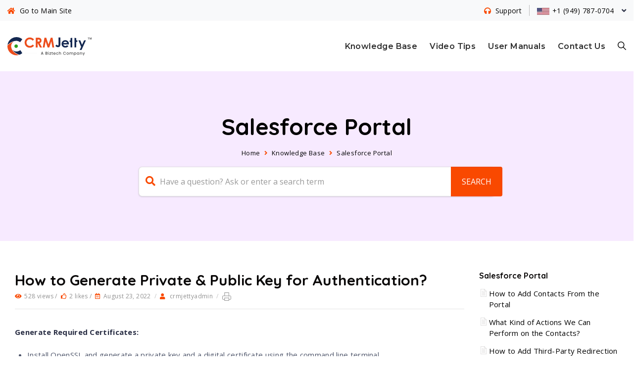

--- FILE ---
content_type: text/html; charset=UTF-8
request_url: https://docs.crmjetty.com/knowledgebase/how-to-generate-private-public-key-for-authentication/page/2/
body_size: 20537
content:
<!DOCTYPE html>
<html dir="ltr" lang="en-US" prefix="og: https://ogp.me/ns#" class="no-js">
<head>
<meta http-equiv="X-UA-Compatible" content="IE=edge" />
<meta charset="UTF-8">
<meta name="viewport" content="width=device-width">
	<meta name="robots" content="INDEX,FOLLOW"/>
<link rel="profile" href="https://gmpg.org/xfn/11">
<link rel="pingback" href="https://docs.crmjetty.com/xmlrpc.php">
	<!-- Global site tag (gtag.js) - Google Analytics -->
	<script async src="https://www.googletagmanager.com/gtag/js?id=UA-83589239-1"></script>
	<script>
		window.dataLayer = window.dataLayer || [];

		function gtag() {
			dataLayer.push(arguments);
		}
		gtag('js', new Date());

		gtag('config', 'UA-83589239-1');
	</script>

<title>How to Generate Private &amp; Public Key for Authentication? | CRMJetty - Page 2</title>
	<style>img:is([sizes="auto" i], [sizes^="auto," i]) { contain-intrinsic-size: 3000px 1500px }</style>
	
		<!-- All in One SEO 4.9.0 - aioseo.com -->
	<meta name="description" content="By Following these steps you can generate the public and private key. - Page 2" />
	<meta name="robots" content="noindex, nofollow, max-image-preview:large" />
	<meta name="author" content="crmjettyadmin"/>
	<link rel="canonical" href="https://docs.crmjetty.com/knowledgebase/how-to-generate-private-public-key-for-authentication/" />
	<meta name="generator" content="All in One SEO (AIOSEO) 4.9.0" />
		<meta property="og:locale" content="en_US" />
		<meta property="og:site_name" content="CRMJetty Documents -" />
		<meta property="og:type" content="article" />
		<meta property="og:title" content="How to Generate Private &amp; Public Key for Authentication? | CRMJetty - Page 2" />
		<meta property="og:description" content="By Following these steps you can generate the public and private key. - Page 2" />
		<meta property="og:url" content="https://docs.crmjetty.com/knowledgebase/how-to-generate-private-public-key-for-authentication/" />
		<meta property="article:published_time" content="2022-08-23T08:56:50+00:00" />
		<meta property="article:modified_time" content="2025-02-13T13:35:57+00:00" />
		<meta name="twitter:card" content="summary" />
		<meta name="twitter:title" content="How to Generate Private &amp; Public Key for Authentication? | CRMJetty - Page 2" />
		<meta name="twitter:description" content="By Following these steps you can generate the public and private key. - Page 2" />
		<script type="application/ld+json" class="aioseo-schema">
			{"@context":"https:\/\/schema.org","@graph":[{"@type":"BreadcrumbList","@id":"https:\/\/docs.crmjetty.com\/knowledgebase\/how-to-generate-private-public-key-for-authentication\/#breadcrumblist","itemListElement":[{"@type":"ListItem","@id":"https:\/\/docs.crmjetty.com#listItem","position":1,"name":"Home","item":"https:\/\/docs.crmjetty.com","nextItem":{"@type":"ListItem","@id":"https:\/\/docs.crmjetty.com\/kb\/salesforce-portal\/#listItem","name":"Salesforce Portal"}},{"@type":"ListItem","@id":"https:\/\/docs.crmjetty.com\/kb\/salesforce-portal\/#listItem","position":2,"name":"Salesforce Portal","item":"https:\/\/docs.crmjetty.com\/kb\/salesforce-portal\/","nextItem":{"@type":"ListItem","@id":"https:\/\/docs.crmjetty.com\/knowledgebase\/how-to-generate-private-public-key-for-authentication\/#listItem","name":"How to Generate Private &#038; Public Key for Authentication?"},"previousItem":{"@type":"ListItem","@id":"https:\/\/docs.crmjetty.com#listItem","name":"Home"}},{"@type":"ListItem","@id":"https:\/\/docs.crmjetty.com\/knowledgebase\/how-to-generate-private-public-key-for-authentication\/#listItem","position":3,"name":"How to Generate Private &#038; Public Key for Authentication?","item":"https:\/\/docs.crmjetty.com\/knowledgebase\/how-to-generate-private-public-key-for-authentication\/","nextItem":{"@type":"ListItem","@id":"https:\/\/docs.crmjetty.com\/knowledgebase\/how-to-generate-private-public-key-for-authentication\/page\/2#listItem","name":"Page 2"},"previousItem":{"@type":"ListItem","@id":"https:\/\/docs.crmjetty.com\/kb\/salesforce-portal\/#listItem","name":"Salesforce Portal"}},{"@type":"ListItem","@id":"https:\/\/docs.crmjetty.com\/knowledgebase\/how-to-generate-private-public-key-for-authentication\/page\/2#listItem","position":4,"name":"Page 2","previousItem":{"@type":"ListItem","@id":"https:\/\/docs.crmjetty.com\/knowledgebase\/how-to-generate-private-public-key-for-authentication\/#listItem","name":"How to Generate Private &#038; Public Key for Authentication?"}}]},{"@type":"Organization","@id":"https:\/\/docs.crmjetty.com\/#organization","name":"CRMJetty Documents","url":"https:\/\/docs.crmjetty.com\/"},{"@type":"Person","@id":"https:\/\/docs.crmjetty.com\/author\/crmjettyadmin\/#author","url":"https:\/\/docs.crmjetty.com\/author\/crmjettyadmin\/","name":"crmjettyadmin","image":{"@type":"ImageObject","@id":"https:\/\/docs.crmjetty.com\/knowledgebase\/how-to-generate-private-public-key-for-authentication\/#authorImage","url":"https:\/\/secure.gravatar.com\/avatar\/edcaa41b01a1b0d6e2ef6c73b4e4b2dcbebb4ba4d66178f8b78432519a530b1e?s=96&d=mm&r=g","width":96,"height":96,"caption":"crmjettyadmin"}},{"@type":"WebPage","@id":"https:\/\/docs.crmjetty.com\/knowledgebase\/how-to-generate-private-public-key-for-authentication\/#webpage","url":"https:\/\/docs.crmjetty.com\/knowledgebase\/how-to-generate-private-public-key-for-authentication\/","name":"How to Generate Private & Public Key for Authentication? | CRMJetty - Page 2","description":"By Following these steps you can generate the public and private key. - Page 2","inLanguage":"en-US","isPartOf":{"@id":"https:\/\/docs.crmjetty.com\/#website"},"breadcrumb":{"@id":"https:\/\/docs.crmjetty.com\/knowledgebase\/how-to-generate-private-public-key-for-authentication\/#breadcrumblist"},"author":{"@id":"https:\/\/docs.crmjetty.com\/author\/crmjettyadmin\/#author"},"creator":{"@id":"https:\/\/docs.crmjetty.com\/author\/crmjettyadmin\/#author"},"datePublished":"2022-08-23T08:56:50+05:30","dateModified":"2025-02-13T19:05:57+05:30"},{"@type":"WebSite","@id":"https:\/\/docs.crmjetty.com\/#website","url":"https:\/\/docs.crmjetty.com\/","name":"CRMJetty Documents","inLanguage":"en-US","publisher":{"@id":"https:\/\/docs.crmjetty.com\/#organization"}}]}
		</script>
		<!-- All in One SEO -->

<link rel='dns-prefetch' href='//docs.crmjetty.com' />
<link rel='dns-prefetch' href='//oss.maxcdn.com' />
<link rel='dns-prefetch' href='//cdnjs.cloudflare.com' />
<link rel='dns-prefetch' href='//fonts.googleapis.com' />
<link rel='preconnect' href='https://fonts.gstatic.com' crossorigin />
<link rel="alternate" type="application/rss+xml" title="CRMJetty Documents &raquo; Feed" href="https://docs.crmjetty.com/feed/" />
<link rel="alternate" type="application/rss+xml" title="CRMJetty Documents &raquo; Comments Feed" href="https://docs.crmjetty.com/comments/feed/" />
<link rel="alternate" type="application/rss+xml" title="CRMJetty Documents &raquo; How to Generate Private &#038; Public Key for Authentication? Comments Feed" href="https://docs.crmjetty.com/knowledgebase/how-to-generate-private-public-key-for-authentication/feed/" />
<script type="text/javascript">
/* <![CDATA[ */
window._wpemojiSettings = {"baseUrl":"https:\/\/s.w.org\/images\/core\/emoji\/16.0.1\/72x72\/","ext":".png","svgUrl":"https:\/\/s.w.org\/images\/core\/emoji\/16.0.1\/svg\/","svgExt":".svg","source":{"concatemoji":"https:\/\/docs.crmjetty.com\/wp-includes\/js\/wp-emoji-release.min.js?ver=6.8.3"}};
/*! This file is auto-generated */
!function(s,n){var o,i,e;function c(e){try{var t={supportTests:e,timestamp:(new Date).valueOf()};sessionStorage.setItem(o,JSON.stringify(t))}catch(e){}}function p(e,t,n){e.clearRect(0,0,e.canvas.width,e.canvas.height),e.fillText(t,0,0);var t=new Uint32Array(e.getImageData(0,0,e.canvas.width,e.canvas.height).data),a=(e.clearRect(0,0,e.canvas.width,e.canvas.height),e.fillText(n,0,0),new Uint32Array(e.getImageData(0,0,e.canvas.width,e.canvas.height).data));return t.every(function(e,t){return e===a[t]})}function u(e,t){e.clearRect(0,0,e.canvas.width,e.canvas.height),e.fillText(t,0,0);for(var n=e.getImageData(16,16,1,1),a=0;a<n.data.length;a++)if(0!==n.data[a])return!1;return!0}function f(e,t,n,a){switch(t){case"flag":return n(e,"\ud83c\udff3\ufe0f\u200d\u26a7\ufe0f","\ud83c\udff3\ufe0f\u200b\u26a7\ufe0f")?!1:!n(e,"\ud83c\udde8\ud83c\uddf6","\ud83c\udde8\u200b\ud83c\uddf6")&&!n(e,"\ud83c\udff4\udb40\udc67\udb40\udc62\udb40\udc65\udb40\udc6e\udb40\udc67\udb40\udc7f","\ud83c\udff4\u200b\udb40\udc67\u200b\udb40\udc62\u200b\udb40\udc65\u200b\udb40\udc6e\u200b\udb40\udc67\u200b\udb40\udc7f");case"emoji":return!a(e,"\ud83e\udedf")}return!1}function g(e,t,n,a){var r="undefined"!=typeof WorkerGlobalScope&&self instanceof WorkerGlobalScope?new OffscreenCanvas(300,150):s.createElement("canvas"),o=r.getContext("2d",{willReadFrequently:!0}),i=(o.textBaseline="top",o.font="600 32px Arial",{});return e.forEach(function(e){i[e]=t(o,e,n,a)}),i}function t(e){var t=s.createElement("script");t.src=e,t.defer=!0,s.head.appendChild(t)}"undefined"!=typeof Promise&&(o="wpEmojiSettingsSupports",i=["flag","emoji"],n.supports={everything:!0,everythingExceptFlag:!0},e=new Promise(function(e){s.addEventListener("DOMContentLoaded",e,{once:!0})}),new Promise(function(t){var n=function(){try{var e=JSON.parse(sessionStorage.getItem(o));if("object"==typeof e&&"number"==typeof e.timestamp&&(new Date).valueOf()<e.timestamp+604800&&"object"==typeof e.supportTests)return e.supportTests}catch(e){}return null}();if(!n){if("undefined"!=typeof Worker&&"undefined"!=typeof OffscreenCanvas&&"undefined"!=typeof URL&&URL.createObjectURL&&"undefined"!=typeof Blob)try{var e="postMessage("+g.toString()+"("+[JSON.stringify(i),f.toString(),p.toString(),u.toString()].join(",")+"));",a=new Blob([e],{type:"text/javascript"}),r=new Worker(URL.createObjectURL(a),{name:"wpTestEmojiSupports"});return void(r.onmessage=function(e){c(n=e.data),r.terminate(),t(n)})}catch(e){}c(n=g(i,f,p,u))}t(n)}).then(function(e){for(var t in e)n.supports[t]=e[t],n.supports.everything=n.supports.everything&&n.supports[t],"flag"!==t&&(n.supports.everythingExceptFlag=n.supports.everythingExceptFlag&&n.supports[t]);n.supports.everythingExceptFlag=n.supports.everythingExceptFlag&&!n.supports.flag,n.DOMReady=!1,n.readyCallback=function(){n.DOMReady=!0}}).then(function(){return e}).then(function(){var e;n.supports.everything||(n.readyCallback(),(e=n.source||{}).concatemoji?t(e.concatemoji):e.wpemoji&&e.twemoji&&(t(e.twemoji),t(e.wpemoji)))}))}((window,document),window._wpemojiSettings);
/* ]]> */
</script>
<link rel='stylesheet' id='menu-icons-extra-css' href='https://docs.crmjetty.com/wp-content/plugins/menu-icons/css/extra.min.css?ver=0.13.19' type='text/css' media='all' />
<style id='wp-emoji-styles-inline-css' type='text/css'>

	img.wp-smiley, img.emoji {
		display: inline !important;
		border: none !important;
		box-shadow: none !important;
		height: 1em !important;
		width: 1em !important;
		margin: 0 0.07em !important;
		vertical-align: -0.1em !important;
		background: none !important;
		padding: 0 !important;
	}
</style>
<link rel='stylesheet' id='wp-block-library-css' href='https://docs.crmjetty.com/wp-includes/css/dist/block-library/style.min.css?ver=6.8.3' type='text/css' media='all' />
<style id='classic-theme-styles-inline-css' type='text/css'>
/*! This file is auto-generated */
.wp-block-button__link{color:#fff;background-color:#32373c;border-radius:9999px;box-shadow:none;text-decoration:none;padding:calc(.667em + 2px) calc(1.333em + 2px);font-size:1.125em}.wp-block-file__button{background:#32373c;color:#fff;text-decoration:none}
</style>
<link rel='stylesheet' id='aioseo/css/src/vue/standalone/blocks/table-of-contents/global.scss-css' href='https://docs.crmjetty.com/wp-content/plugins/all-in-one-seo-pack/dist/Lite/assets/css/table-of-contents/global.e90f6d47.css?ver=4.9.0' type='text/css' media='all' />
<style id='global-styles-inline-css' type='text/css'>
:root{--wp--preset--aspect-ratio--square: 1;--wp--preset--aspect-ratio--4-3: 4/3;--wp--preset--aspect-ratio--3-4: 3/4;--wp--preset--aspect-ratio--3-2: 3/2;--wp--preset--aspect-ratio--2-3: 2/3;--wp--preset--aspect-ratio--16-9: 16/9;--wp--preset--aspect-ratio--9-16: 9/16;--wp--preset--color--black: #000000;--wp--preset--color--cyan-bluish-gray: #abb8c3;--wp--preset--color--white: #ffffff;--wp--preset--color--pale-pink: #f78da7;--wp--preset--color--vivid-red: #cf2e2e;--wp--preset--color--luminous-vivid-orange: #ff6900;--wp--preset--color--luminous-vivid-amber: #fcb900;--wp--preset--color--light-green-cyan: #7bdcb5;--wp--preset--color--vivid-green-cyan: #00d084;--wp--preset--color--pale-cyan-blue: #8ed1fc;--wp--preset--color--vivid-cyan-blue: #0693e3;--wp--preset--color--vivid-purple: #9b51e0;--wp--preset--gradient--vivid-cyan-blue-to-vivid-purple: linear-gradient(135deg,rgba(6,147,227,1) 0%,rgb(155,81,224) 100%);--wp--preset--gradient--light-green-cyan-to-vivid-green-cyan: linear-gradient(135deg,rgb(122,220,180) 0%,rgb(0,208,130) 100%);--wp--preset--gradient--luminous-vivid-amber-to-luminous-vivid-orange: linear-gradient(135deg,rgba(252,185,0,1) 0%,rgba(255,105,0,1) 100%);--wp--preset--gradient--luminous-vivid-orange-to-vivid-red: linear-gradient(135deg,rgba(255,105,0,1) 0%,rgb(207,46,46) 100%);--wp--preset--gradient--very-light-gray-to-cyan-bluish-gray: linear-gradient(135deg,rgb(238,238,238) 0%,rgb(169,184,195) 100%);--wp--preset--gradient--cool-to-warm-spectrum: linear-gradient(135deg,rgb(74,234,220) 0%,rgb(151,120,209) 20%,rgb(207,42,186) 40%,rgb(238,44,130) 60%,rgb(251,105,98) 80%,rgb(254,248,76) 100%);--wp--preset--gradient--blush-light-purple: linear-gradient(135deg,rgb(255,206,236) 0%,rgb(152,150,240) 100%);--wp--preset--gradient--blush-bordeaux: linear-gradient(135deg,rgb(254,205,165) 0%,rgb(254,45,45) 50%,rgb(107,0,62) 100%);--wp--preset--gradient--luminous-dusk: linear-gradient(135deg,rgb(255,203,112) 0%,rgb(199,81,192) 50%,rgb(65,88,208) 100%);--wp--preset--gradient--pale-ocean: linear-gradient(135deg,rgb(255,245,203) 0%,rgb(182,227,212) 50%,rgb(51,167,181) 100%);--wp--preset--gradient--electric-grass: linear-gradient(135deg,rgb(202,248,128) 0%,rgb(113,206,126) 100%);--wp--preset--gradient--midnight: linear-gradient(135deg,rgb(2,3,129) 0%,rgb(40,116,252) 100%);--wp--preset--font-size--small: 13px;--wp--preset--font-size--medium: 20px;--wp--preset--font-size--large: 36px;--wp--preset--font-size--x-large: 42px;--wp--preset--spacing--20: 0.44rem;--wp--preset--spacing--30: 0.67rem;--wp--preset--spacing--40: 1rem;--wp--preset--spacing--50: 1.5rem;--wp--preset--spacing--60: 2.25rem;--wp--preset--spacing--70: 3.38rem;--wp--preset--spacing--80: 5.06rem;--wp--preset--shadow--natural: 6px 6px 9px rgba(0, 0, 0, 0.2);--wp--preset--shadow--deep: 12px 12px 50px rgba(0, 0, 0, 0.4);--wp--preset--shadow--sharp: 6px 6px 0px rgba(0, 0, 0, 0.2);--wp--preset--shadow--outlined: 6px 6px 0px -3px rgba(255, 255, 255, 1), 6px 6px rgba(0, 0, 0, 1);--wp--preset--shadow--crisp: 6px 6px 0px rgba(0, 0, 0, 1);}:where(.is-layout-flex){gap: 0.5em;}:where(.is-layout-grid){gap: 0.5em;}body .is-layout-flex{display: flex;}.is-layout-flex{flex-wrap: wrap;align-items: center;}.is-layout-flex > :is(*, div){margin: 0;}body .is-layout-grid{display: grid;}.is-layout-grid > :is(*, div){margin: 0;}:where(.wp-block-columns.is-layout-flex){gap: 2em;}:where(.wp-block-columns.is-layout-grid){gap: 2em;}:where(.wp-block-post-template.is-layout-flex){gap: 1.25em;}:where(.wp-block-post-template.is-layout-grid){gap: 1.25em;}.has-black-color{color: var(--wp--preset--color--black) !important;}.has-cyan-bluish-gray-color{color: var(--wp--preset--color--cyan-bluish-gray) !important;}.has-white-color{color: var(--wp--preset--color--white) !important;}.has-pale-pink-color{color: var(--wp--preset--color--pale-pink) !important;}.has-vivid-red-color{color: var(--wp--preset--color--vivid-red) !important;}.has-luminous-vivid-orange-color{color: var(--wp--preset--color--luminous-vivid-orange) !important;}.has-luminous-vivid-amber-color{color: var(--wp--preset--color--luminous-vivid-amber) !important;}.has-light-green-cyan-color{color: var(--wp--preset--color--light-green-cyan) !important;}.has-vivid-green-cyan-color{color: var(--wp--preset--color--vivid-green-cyan) !important;}.has-pale-cyan-blue-color{color: var(--wp--preset--color--pale-cyan-blue) !important;}.has-vivid-cyan-blue-color{color: var(--wp--preset--color--vivid-cyan-blue) !important;}.has-vivid-purple-color{color: var(--wp--preset--color--vivid-purple) !important;}.has-black-background-color{background-color: var(--wp--preset--color--black) !important;}.has-cyan-bluish-gray-background-color{background-color: var(--wp--preset--color--cyan-bluish-gray) !important;}.has-white-background-color{background-color: var(--wp--preset--color--white) !important;}.has-pale-pink-background-color{background-color: var(--wp--preset--color--pale-pink) !important;}.has-vivid-red-background-color{background-color: var(--wp--preset--color--vivid-red) !important;}.has-luminous-vivid-orange-background-color{background-color: var(--wp--preset--color--luminous-vivid-orange) !important;}.has-luminous-vivid-amber-background-color{background-color: var(--wp--preset--color--luminous-vivid-amber) !important;}.has-light-green-cyan-background-color{background-color: var(--wp--preset--color--light-green-cyan) !important;}.has-vivid-green-cyan-background-color{background-color: var(--wp--preset--color--vivid-green-cyan) !important;}.has-pale-cyan-blue-background-color{background-color: var(--wp--preset--color--pale-cyan-blue) !important;}.has-vivid-cyan-blue-background-color{background-color: var(--wp--preset--color--vivid-cyan-blue) !important;}.has-vivid-purple-background-color{background-color: var(--wp--preset--color--vivid-purple) !important;}.has-black-border-color{border-color: var(--wp--preset--color--black) !important;}.has-cyan-bluish-gray-border-color{border-color: var(--wp--preset--color--cyan-bluish-gray) !important;}.has-white-border-color{border-color: var(--wp--preset--color--white) !important;}.has-pale-pink-border-color{border-color: var(--wp--preset--color--pale-pink) !important;}.has-vivid-red-border-color{border-color: var(--wp--preset--color--vivid-red) !important;}.has-luminous-vivid-orange-border-color{border-color: var(--wp--preset--color--luminous-vivid-orange) !important;}.has-luminous-vivid-amber-border-color{border-color: var(--wp--preset--color--luminous-vivid-amber) !important;}.has-light-green-cyan-border-color{border-color: var(--wp--preset--color--light-green-cyan) !important;}.has-vivid-green-cyan-border-color{border-color: var(--wp--preset--color--vivid-green-cyan) !important;}.has-pale-cyan-blue-border-color{border-color: var(--wp--preset--color--pale-cyan-blue) !important;}.has-vivid-cyan-blue-border-color{border-color: var(--wp--preset--color--vivid-cyan-blue) !important;}.has-vivid-purple-border-color{border-color: var(--wp--preset--color--vivid-purple) !important;}.has-vivid-cyan-blue-to-vivid-purple-gradient-background{background: var(--wp--preset--gradient--vivid-cyan-blue-to-vivid-purple) !important;}.has-light-green-cyan-to-vivid-green-cyan-gradient-background{background: var(--wp--preset--gradient--light-green-cyan-to-vivid-green-cyan) !important;}.has-luminous-vivid-amber-to-luminous-vivid-orange-gradient-background{background: var(--wp--preset--gradient--luminous-vivid-amber-to-luminous-vivid-orange) !important;}.has-luminous-vivid-orange-to-vivid-red-gradient-background{background: var(--wp--preset--gradient--luminous-vivid-orange-to-vivid-red) !important;}.has-very-light-gray-to-cyan-bluish-gray-gradient-background{background: var(--wp--preset--gradient--very-light-gray-to-cyan-bluish-gray) !important;}.has-cool-to-warm-spectrum-gradient-background{background: var(--wp--preset--gradient--cool-to-warm-spectrum) !important;}.has-blush-light-purple-gradient-background{background: var(--wp--preset--gradient--blush-light-purple) !important;}.has-blush-bordeaux-gradient-background{background: var(--wp--preset--gradient--blush-bordeaux) !important;}.has-luminous-dusk-gradient-background{background: var(--wp--preset--gradient--luminous-dusk) !important;}.has-pale-ocean-gradient-background{background: var(--wp--preset--gradient--pale-ocean) !important;}.has-electric-grass-gradient-background{background: var(--wp--preset--gradient--electric-grass) !important;}.has-midnight-gradient-background{background: var(--wp--preset--gradient--midnight) !important;}.has-small-font-size{font-size: var(--wp--preset--font-size--small) !important;}.has-medium-font-size{font-size: var(--wp--preset--font-size--medium) !important;}.has-large-font-size{font-size: var(--wp--preset--font-size--large) !important;}.has-x-large-font-size{font-size: var(--wp--preset--font-size--x-large) !important;}
:where(.wp-block-post-template.is-layout-flex){gap: 1.25em;}:where(.wp-block-post-template.is-layout-grid){gap: 1.25em;}
:where(.wp-block-columns.is-layout-flex){gap: 2em;}:where(.wp-block-columns.is-layout-grid){gap: 2em;}
:root :where(.wp-block-pullquote){font-size: 1.5em;line-height: 1.6;}
</style>
<link rel='stylesheet' id='contact-form-7-css' href='https://docs.crmjetty.com/wp-content/plugins/contact-form-7/includes/css/styles.css?ver=6.1.3' type='text/css' media='all' />
<style id='contact-form-7-inline-css' type='text/css'>
.wpcf7 .wpcf7-recaptcha iframe {margin-bottom: 0;}.wpcf7 .wpcf7-recaptcha[data-align="center"] > div {margin: 0 auto;}.wpcf7 .wpcf7-recaptcha[data-align="right"] > div {margin: 0 0 0 auto;}
</style>
<link rel='stylesheet' id='rs-plugin-settings-css' href='https://docs.crmjetty.com/wp-content/plugins/revslider/public/assets/css/rs6.css?ver=6.2.8' type='text/css' media='all' />
<style id='rs-plugin-settings-inline-css' type='text/css'>
#rs-demo-id {}
</style>
<link rel='stylesheet' id='font-awesome-style-css' href='https://cdnjs.cloudflare.com/ajax/libs/font-awesome/4.7.0/css/font-awesome.min.css' type='text/css' media='all' />
<link rel='stylesheet' id='font-family-style-css' href='https://fonts.googleapis.com/css2?family=Open+Sans%3Aital%2Cwght%400%2C300%3B0%2C400%3B0%2C600%3B0%2C700%3B0%2C800%3B1%2C300%3B1%2C400%3B1%2C600%3B1%2C700%3B1%2C800&#038;display=swap&#038;ver=6.8.3' type='text/css' media='all' />
<link rel='stylesheet' id='lipi-style-css' href='https://docs.crmjetty.com/wp-content/themes/lipi/style.css?ver=6.8.3' type='text/css' media='all' />
<link rel='stylesheet' id='admin-style-css' href='https://docs.crmjetty.com/wp-content/themes/lipi-child/style.css?ver=6.8.3' type='text/css' media='all' />
<link rel='stylesheet' id='kb-brushyouridea-style-css' href='https://docs.crmjetty.com/wp-content/themes/lipi-child/kb_crmjetty.css?ver=0.17147000%201768093517' type='text/css' media='all' />
<link rel='stylesheet' id='bootstrap-css' href='https://docs.crmjetty.com/wp-content/themes/lipi-child/bootstrap/css/bootstrap.min.css?ver=6.8.3' type='text/css' media='all' />
<link rel='stylesheet' id='bootstrapstarter-style-css' href='https://docs.crmjetty.com/wp-content/themes/lipi-child/assets/css/starter-style.css?ver=6.8.3' type='text/css' media='all' />
<link rel='stylesheet' id='footer-css-css' href='https://docs.crmjetty.com/wp-content/themes/lipi-child/assets/css/footer.css?ver=6.8.3' type='text/css' media='all' />
<link rel='stylesheet' id='api-style-css' href='https://docs.crmjetty.com/wp-content/themes/lipi-child/assets/css/api.css?ver=6.8.3' type='text/css' media='all' />
<link rel='stylesheet' id='responsive-style-css' href='https://docs.crmjetty.com/wp-content/themes/lipi-child/assets/css/responsive.css?ver=6.8.3' type='text/css' media='all' />
<link rel='stylesheet' id='owlcarousel-css-css' href='https://docs.crmjetty.com/wp-content/themes/lipi-child/assets/css/owl.carousel.min.css?ver=6.8.3' type='text/css' media='all' />
<link rel='stylesheet' id='owlcarousel-css-theme-css' href='https://docs.crmjetty.com/wp-content/themes/lipi-child/assets/css/owl.theme.default.min.css?ver=6.8.3' type='text/css' media='all' />
<link rel='stylesheet' id='prettyPhoto-css-css' href='https://docs.crmjetty.com/wp-content/themes/lipi-child/assets/css/prettyPhoto.css?ver=6.8.3' type='text/css' media='all' />
<link rel='stylesheet' id='fontawesome-css' href='https://docs.crmjetty.com/wp-content/themes/lipi/css/font-awesome/css/all.css?ver=3.3.1' type='text/css' media='all' />
<link rel='stylesheet' id='et-line-font-css' href='https://docs.crmjetty.com/wp-content/themes/lipi/css/et-line-font/style.css?ver=3.3.1' type='text/css' media='all' />
<link rel='stylesheet' id='elegent-font-css' href='https://docs.crmjetty.com/wp-content/themes/lipi/css/elegent-font/style.css?ver=3.3.1' type='text/css' media='all' />
<link rel='stylesheet' id='lipi-fonts-css' href='//fonts.googleapis.com/css?family=Montserrat:100,200,300,400,500,600,700,800,900%7CRubik:100,200,300,400,500,600,700,800,900%7CPoppins:100,200,300,400,500,600,700,800,900%7COpen+Sans:100,200,300,400,500,600,700,800,900%7CQuicksand:100,200,300,400,500,600,700,800,900&#038;subset=latin,latin-ext' type='text/css' media='all' />
<link rel='stylesheet' id='lipi-custom-flexslider-css' href='https://docs.crmjetty.com/wp-content/themes/lipi/css/flexslider/flexslider.css?ver=2.5.0' type='text/css' media='all' />
<link rel='stylesheet' id='owlcarousel-custom-style-css' href='https://docs.crmjetty.com/wp-content/themes/lipi/js/owl/owl.carousel.css?ver=6.8.3' type='text/css' media='all' />
<link rel='stylesheet' id='lipi-effect-css' href='https://docs.crmjetty.com/wp-content/themes/lipi/css/hover.css?ver=6.8.3' type='text/css' media='all' />
<link rel='stylesheet' id='lipi-mediaelementplayer-css' href='https://docs.crmjetty.com/wp-content/themes/lipi/css/mediaelementplayer/mediaelementplayer.min.css?ver=6.8.3' type='text/css' media='all' />
<link rel='stylesheet' id='lipi-lightbox-css' href='https://docs.crmjetty.com/wp-content/themes/lipi/css/lightbox/lightbox.css?ver=6.8.3' type='text/css' media='all' />
<link rel='stylesheet' id='bsf-Defaults-css' href='https://docs.crmjetty.com/wp-content/uploads/smile_fonts/Defaults/Defaults.css?ver=3.19.4' type='text/css' media='all' />
<link rel="preload" as="style" href="https://fonts.googleapis.com/css?family=Quicksand:300,400,500,600,700%7COpen%20Sans:400&#038;display=swap&#038;ver=1750683082" /><link rel="stylesheet" href="https://fonts.googleapis.com/css?family=Quicksand:300,400,500,600,700%7COpen%20Sans:400&#038;display=swap&#038;ver=1750683082" media="print" onload="this.media='all'"><noscript><link rel="stylesheet" href="https://fonts.googleapis.com/css?family=Quicksand:300,400,500,600,700%7COpen%20Sans:400&#038;display=swap&#038;ver=1750683082" /></noscript><script type="text/javascript" src="https://docs.crmjetty.com/wp-includes/js/jquery/jquery.min.js?ver=3.7.1" id="jquery-core-js"></script>
<script type="text/javascript" src="https://docs.crmjetty.com/wp-includes/js/jquery/jquery-migrate.min.js?ver=3.4.1" id="jquery-migrate-js"></script>
<script type="text/javascript" id="tc_csca-country-auto-script-js-extra">
/* <![CDATA[ */
var tc_csca_auto_ajax = {"ajax_url":"https:\/\/docs.crmjetty.com\/wp-admin\/admin-ajax.php","nonce":"79f9655ab2"};
/* ]]> */
</script>
<script type="text/javascript" src="https://docs.crmjetty.com/wp-content/plugins/country-state-city-auto-dropdown-1/assets/js/script.min.js?ver=6.8.3" id="tc_csca-country-auto-script-js"></script>
<script type="text/javascript" src="https://docs.crmjetty.com/wp-content/plugins/revslider/public/assets/js/rbtools.min.js?ver=6.0.4" id="tp-tools-js"></script>
<script type="text/javascript" src="https://docs.crmjetty.com/wp-content/plugins/revslider/public/assets/js/rs6.min.js?ver=6.2.8" id="revmin-js"></script>
<script type="text/javascript" src="https://docs.crmjetty.com/wp-content/themes/lipi-child/assets/js/jquery.highlight.js?ver=6.8.3" id="highlight-js-js"></script>
<script type="text/javascript" src="https://docs.crmjetty.com/wp-content/themes/lipi-child/assets/js/owl.carousel.js?ver=6.8.3" id="owlcarousel-js-js"></script>
<script type="text/javascript" src="https://docs.crmjetty.com/wp-content/themes/lipi-child/assets/js/jquery.prettyPhoto.js?ver=6.8.3" id="prettyPhoto-js-js"></script>
<script type="text/javascript" src="https://docs.crmjetty.com/wp-content/themes/lipi-child/assets/js/kb_crmjetty.js?ver=0.17158800%201768093517" id="kb-brushyouridea-script-js"></script>
<!--[if lt IE 9]>
<script type="text/javascript" src="https://oss.maxcdn.com/html5shiv/3.7.3/html5shiv.min.js?ver=3.7.3" id="html5shiv-js"></script>
<![endif]-->
<!--[if lt IE 9]>
<script type="text/javascript" src="https://oss.maxcdn.com/respond/1.4.2/respond.min.js?ver=1.4.2" id="respond-js"></script>
<![endif]-->
<script type="text/javascript" src="https://docs.crmjetty.com/wp-content/themes/lipi/js/handler/jquery.history.js?ver=1" id="jquery-history-js"></script>
<script></script><link rel="https://api.w.org/" href="https://docs.crmjetty.com/wp-json/" /><link rel="EditURI" type="application/rsd+xml" title="RSD" href="https://docs.crmjetty.com/xmlrpc.php?rsd" />
<meta name="generator" content="WordPress 6.8.3" />
<link rel='shortlink' href='https://docs.crmjetty.com/?p=18701' />
<link rel="alternate" title="oEmbed (JSON)" type="application/json+oembed" href="https://docs.crmjetty.com/wp-json/oembed/1.0/embed?url=https%3A%2F%2Fdocs.crmjetty.com%2Fknowledgebase%2Fhow-to-generate-private-public-key-for-authentication%2F" />
<link rel="alternate" title="oEmbed (XML)" type="text/xml+oembed" href="https://docs.crmjetty.com/wp-json/oembed/1.0/embed?url=https%3A%2F%2Fdocs.crmjetty.com%2Fknowledgebase%2Fhow-to-generate-private-public-key-for-authentication%2F&#038;format=xml" />
<meta name="generator" content="Redux 4.5.9" />    <script type="text/javascript">
        jQuery(document).ready(function () {
            document.addEventListener('wpcf7mailsent', function (event) {
                
                
                let PostedData = event.detail.inputs;
                var CRM_Data = new FormData();
                CRM_Data.append('action', 'wp_sugarcrm_entry');
                CRM_Data.append('contact_form_id', event.detail.contactFormId);
                jQuery.each(PostedData, function (key, data) {
                    CRM_Data.append(data.name, data.value);
                });

                let customerJourney = JSON.parse(window.localStorage.getItem('customeJourney'));
                if (customerJourney && customerJourney.length > 0) {
                    let date = new Date();
                    let prevDate = customerJourney[customerJourney.length - 1].visited_at;
                    prevDate = new Date(prevDate);
                    let diff = Math.abs(date.getTime() - prevDate.getTime());
                    customerJourney[customerJourney.length - 1].spendtime = Math.floor(diff / 1000);
                }
                window.localStorage.setItem('customeJourney', JSON.stringify(customerJourney));

                CRM_Data.append('customer_journey', JSON.stringify(customerJourney));
                CRM_Data.append('source_of_lead' , window.localStorage.getItem('source_of_lead'));
                CRM_Data.append('country_fullname' , jQuery('select.country_auto > option[value="'+CRM_Data.get('country')+'"]').html());

                jQuery.ajax({
                    url: 'https://docs.crmjetty.com/wp-admin/admin-ajax.php',
                    data: CRM_Data,
                    processData: false,
                    contentType: false,
                    type: 'POST',
                    success: function (data) {
                        window.localStorage.removeItem('customeJourney');
                        window.localStorage.removeItem('source_of_lead');
                        //console.log(data);
                    },
                    error: function (errorThrown) {
                        //console.log(errorThrown);
                    }
                });


            }, false);
        });
    </script>
    <meta name="google-site-verification" content="PojQBS0WV7gFFvepoxEOeSnu9VRef4YFpcjC89f_jpo" />
<style>
    .print_btn{
        background-image: url('https://docs.crmjetty.com/wp-content/themes/lipi-child/images/print-icon-small-grey.png');
        background-repeat: no-repeat;
        background-size: contain;
        cursor: pointer;
        width: 18px;
        height: 18px;
        display: inline-block;
        vertical-align: middle;
    }

    @media print {
    /* Target headings inside the printable section */
    .entry-header h1 {
        font-size: 26px !important; /* Make the heading smaller */     
    }
    .entry-meta i {
        margin: 0 10px !important;
    }
    .entry-meta i:first-child{
        margin-left: 0 !important;
    }
    .entry-meta .posted-on i {
        margin-right: 10px !important;
    }
    /* .entry-meta .posted-on{
        margin-right: 10px !important;
    } */
    .entry-meta time{
        padding-right: 10px !important;
    }

    .entry-content p {
        margin-top: 20px !important;
    }
    .kb-single{
        border-bottom: 1px solid #ddd !important;
        padding-bottom: 10px !important;
    }
    .social-box a i {
        display: flex !important;
        align-items: center !important;
        min-width: 40px !important;
        width: 40px !important;
        height: 40px !important;
        justify-content: center !important;
        line-height: 35px !important;
        margin-right: 10px !important;
    }
    .social-box a{
        display: flex !important;
        text-align: left !important;
        padding: 5px 0 !important;
    }

}
</style>
<style type="text/css">.header_normal_design .inner-padding h1, .header-breadcrumbs {  } .header_normal_design  .header-breadcrumbs a{   }.header_normal_design .padding-top-100 {padding: 26px 15px 20px 15px;} @media (max-width: 991px) and (min-width: 768px) { .header_normal_design .padding-top-100 { padding:26px 15px 20px 15px; } } @media (max-width:767px) {  .header_normal_design .padding-top-100 { padding:26px 15px 20px 15px; }  } .site-header {position: relative;} .site-header .logo-image.logo-hide{ display: block; }.site-header .logo-image.white{ display:none; }nav.site-header.after-scroll-wrap {background:rgba(254,254,254,0.9)!important; box-shadow: none;}@media (max-width: 991px) and (min-width: 768px) { .site-header { background:#ffffff!important; border-bottom:none!important;box-shadow:none!important; } }  @media (max-width: 767px) { .site-header {  background:#ffffff!important; border-bottom:none!important;box-shadow:none!important; }  }.header-breadcrumbs { float: right; }.header_normal_design .padding-top-100 .inner-padding h1 { font-weight: 600!important; font-size: 19px!important;       }.header_normal_design .padding-top-100 .inner-padding p.desc { font-weight: 400!important; font-size: 14px!important;   text-transform: none!important;   }.header_normal_design { background:rgba(243,245,247,1); }.woo_replace_header_layout .inner-padding .woocommerce-breadcrumb, .header_normal_design .inner-padding h1, .header-breadcrumbs {  } .woo_replace_header_layout .inner-padding .woocommerce-breadcrumb a, .header_normal_design  .header-breadcrumbs a{   }.site-header .logo-image { width: 273px;padding-top: 25px;}@media (max-width: 991px) and (min-width: 768px) { .site-header .logo-image.logo-hide { width: 200px; } } @media (max-width: 767px) { .site-header .logo-image.logo-hide {  width: 200px; } }.site-header .logo{ margin:0px 45px 0px 0px; }nav.site-header.after-scroll-wrap .logo-image { height: 69px;margin-top: -12px;}body { font-weight:400; font-family:Open Sans; color: #0a0a0a; font-family:Open Sans!important; font-size: 16px; line-height: 1.5; letter-spacing: 0.3px; }h1 {  font-family: Quicksand; font-weight:700; font-size:35px; line-height: 35px; text-transform:none; letter-spacing: 0px; color: #0a0808; }.bbp-topic-wrapper .entry-title, h2 {  font-family: Quicksand; font-weight:700; font-size:32px; line-height: 34px; text-transform:none; letter-spacing: 0px; color: #0a0808; }h3 {  font-family: Quicksand; font-weight:700; font-size:22px; line-height: 30px; text-transform:none; letter-spacing: 0px; color: #0a0808; }h4 {  font-family: Quicksand; font-weight:700; font-size:20px; line-height: 26px; text-transform:none; letter-spacing: 0px; color: #495057; }h5 {  font-family: Quicksand; font-weight:700; font-size:16px; line-height: 20px; text-transform:none; letter-spacing: 0px; color: #0a0808; }#bbpress-forums .bbp-forum-link, h6 {  font-family: Quicksand; font-weight:700; font-size:15px; line-height: 20px; text-transform:none; letter-spacing: 0px; color: #0a0808; }.footer-section .footer-layer-1 { background: #363636; } .footer-section .footer-layer-1 { color: #888888!important; } .footer-section .theme-widget h6, .footer-section .theme-widget h5, .footer-section .theme-widget h4 { color: #cccccc!important; } .footer-section .theme-widget a { color: #888888; } .footer-section .footer-layer-2 .social-footer-icon { color:#888888 } .footer-section .footer-layer-2 { background: #363636; color: #888888; } .footer-section .footer-layer-2 .copyright-links a, .footer-section .footer-layer-2 p a { color:#888888; }.site-top-header{ background-color:#001040; border-bottom: 1px solid rgba(0,16,64,1); font-size:12px; } .site-top-header ul li a { color: #cbccce; } .wrap_site_top_header ul.lang_sel>li.menu-item-has-children>a:after {border-top: 5px solid #cbccce; } .wrap_site_top_header ul.lang_sel li ul{background-color:#001040;}.site-top-header .shopping_cart_inner { height: auto; }  .site-top-header .shopping_cart_header a.header_cart { color: #cbccce; } .site-top-header .shopping_cart_outer{ margin-top: 17px; margin-left: 20px; float:right; }.site-header .site-header-category-links a { margin-left:25px; } .site-header .theme-widget {  margin-bottom: 0px!important;  margin-top: 17px; margin-left: 25px; }.blog.kb .social-box { float: left; } @media (max-width:767px) { .blog.kb .social-box { float: none; } .kbpg .rate-buttons { text-align: left; margin-top: 20px; } }.woocommerce .star-rating, .woocommerce-page .star-rating, .woocommerce p.stars a, .woocommerce p.stars a:hover, .site-header .site-header-category-links li ul a:hover i.menu_arrow, .header-breadcrumbs .sep, .woocommerce-breadcrumb .sep, .body-content .blog .linkformat:before, .woocommerce-message::before, i.portfolio-single-nav, .display-faq-section .collapsible-panels h5.title-faq-cat:before, ul.live-searchresults li a:before, #bbpress-forums .bbp-forum-title-container a:before, #bbpress-forums li.bbp-body ul.topic li.bbp-topic-title:before, .kb-categorypg .kb-box-single:hover:before, .knowledgebase-body li.cat.inner:hover:before, .theme-widget.vc_kb_article_type li.articles:hover:before, .kb_article_bytype li.articles:hover:before, .kb_sub_category_section h5 :before, .related_kb_post .related_post_ul li.related_post_ul_li:hover:before, .attached_file_section h5:before, .portfolio-sorting-section ul li.selected span, .portfolio-sorting-fitrows-section ul li.selected span, .wpb_text_column ul li:before, .wpb_text_column ol li:before, .woocommerce a.button.add_to_cart_button::before, .woocommerce a.button::before, #scrollbkToTop .footer-go-uplink:hover, .tagcloud i, li.load_more_kb_records_widget.more-link i, li.portfolio_paging_loading i { color:#f94900!important; } .woocommerce .widget_price_filter .ui-slider-horizontal .ui-slider-range, .woocommerce-page .widget_price_filter .ui-slider-horizontal .ui-slider-range, .woocommerce .widget_price_filter .ui-slider .ui-slider-handle, .woocommerce-page .widget_price_filter .ui-slider .ui-slider-handle, .woocommerce .quantity .minus:hover, .woocommerce #content .quantity .minus:hover, .woocommerce-page .quantity .minus:hover, .woocommerce-page #content .quantity .minus:hover, .woocommerce .quantity .plus:hover, .woocommerce #content .quantity .plus:hover, .woocommerce-page .quantity .plus:hover, .woocommerce-page #content .quantity .plus:hover, .pagination .page-numbers.current, .pagination .page-numbers:hover, .pagination a.page-numbers:hover, .pagination .next.page-numbers:hover, .pagination .prev.page-numbers:hover, .woocommerce nav.woocommerce-pagination ul li span.current { background-color:#f94900; }.sidebar-widget-box .widget_product_categories ul li.current-cat>a, .display-faq-section ul li.current-cat>a, .widget_kb_default_category ul li.current-cat>a { border-color:#f94900; } .woocommerce div.product .woocommerce-tabs ul.tabs li.active { border-top: 4px solid #f94900; }blockquote, .body-content .blog blockquote, .comments blockquote, .author-desc:hover, .author-desc > .heading:hover, .pagination .page-numbers.current, .pagination .page-numbers:hover, .pagination a.page-numbers:hover, .pagination .next.page-numbers:hover, .pagination .prev.page-numbers:hover { border-color:#f94900; }.portfolio-sorting-section ul li span:hover, .portfolio-sorting-fitrows-section ul li span:hover, .portfolio-sorting-section ul li.selected span, .portfolio-sorting-fitrows-section ul li.selected span { border-bottom: 1px solid #f94900; }.sidebar-widget-box .theme-widget.widget_tag_cloud .tagcloud a:hover, .footer-section .theme-widget.widget_tag_cloud .tagcloud a:hover, div.tagcloud a:hover { background-color:#f94900; border: 1px solid #f94900; color:#ffffff!important; }.woocommerce-message { border-top-color:#f94900; }body table.booked-calendar td.today .date span { border: 2px solid #f94900; }.custom_login_form, form.vc-theme-user-login, .vc-theme-user-login-loggedin, form.bbp-login-form, .bbp-logged-in { border-top: 4px solid #f94900; }.header_normal_design .singe-post-entry-meta .cat-links a, .header_normal_design .singe-post-entry-meta .entry-format a, .header_normal_design .singe-post-entry-meta .edit-link a, .theme-widget a, .body-content .blog .linkformat h3 a, .header-breadcrumbs a, .body-content .blog h1.entry-title a, .body-content .blog h2.entry-title a, .body-content .blog h4.entry-title a, .body-content .blog h5.entry-title a, .body-content .blog h6.entry-title a,h2.woocommerce-loop-product__title, .woocommerce div.product div.product_meta>span span, .woocommerce div.product div.product_meta>span a, .woo_replace_header_layout .woocommerce-breadcrumb a, .woocommerce-cart table.cart tbody tr td a, .woocommerce-checkout .checkout table tbody tr td a, .woocommerce a.added_to_cart, .woocommerce .woocommerce-MyAccount-navigation ul li a, a.woocommerce-review-link, .related_kb_post ul li.related_post_ul_li a, .knowledgebase-body li.cat a { color:#0a0a0a; } a, .theme-widget a, .sidebar-widget-box .widget_product_categories ul li a, .display-faq-section ul li a, #bbpress-forums .bbp-forum-title, #bbpress-forums .bbp-forum-link, #bbpress-forums .bbp-topic-permalink, .vc-kb-cat-widget ul li a, .widget_kb_default_category ul li a, .body-content .blog h5.entry-title a {color:#000000;} .body-content .blog .cat-links a:hover, .body-content .blog .comments-link a:hover, .body-content .blog .edit-link a:hover, .body-content .blog .entry-format a:hover, .header_normal_design .singe-post-entry-meta .cat-links a:hover, .header_normal_design .singe-post-entry-meta .entry-format a:hover, .header_normal_design .singe-post-entry-meta .edit-link a:hover, .theme-widget a:hover, .body-content .blog .linkformat h3 a:hover, .comment-by a:hover, a.comment-reply-link:hover, a#cancel-comment-reply-link:hover, .header-breadcrumbs a:hover, .body-content .blog h1.entry-title a:hover, .body-content .blog h2.entry-title a:hover, .body-content .blog h5.entry-title a:hover, .body-content .blog h4.entry-title a:hover, .body-content .blog h5.entry-title a:hover, .body-content .blog h6.entry-title a:hover,h2.woocommerce-loop-product__title:hover, .woocommerce div.product div.product_meta>span span:hover, .woocommerce div.product div.product_meta>span a:hover, .woo_replace_header_layout .woocommerce-breadcrumb a:hover, .woocommerce-cart table.cart tbody tr td a:hover, .woocommerce-checkout .checkout table tbody tr td a:hover, .woocommerce a.added_to_cart:hover, .woocommerce .woocommerce-MyAccount-navigation ul li a:hover, a.woocommerce-review-link:hover, .woocommerce ul.cart_list li a:hover, .woocommerce ul.product_list_widget li a:hover, .footer-section .theme-widget a:hover, .footer-section .footer-layer-2 p a:hover, .footer-section .footer-layer-2 .copyright-links a:hover, .site-top-header ul li a:hover, .portfolio-define-section h2.entry-title:hover, .portfolio-define-section h3.entry-title:hover, .portfolio-define-section h4.entry-title:hover, .portfolio-define-section h5.entry-title:hover, .portfolio-define-section h6.entry-title:hover, .body-content .blog h3:hover, .portfolio-sorting-section ul li span:hover, .portfolio-sorting-fitrows-section ul li span:hover, a:focus, a:hover, .sidebar-widget-box .widget_product_categories ul li a:hover, .display-faq-section ul li a:hover, ul.live-searchresults li a:hover, ul.live-searchresults li a:hover:before, #bbpress-forums .bbp-forum-title:hover, #bbpress-forums .bbp-forum-link:hover, #bbpress-forums .bbp-topic-permalink:hover, .knowledgebase-body li.cat a:hover, .vc-kb-cat-widget ul li a:hover, .widget_kb_default_category ul li a:hover, .related_kb_post ul li.related_post_ul_li a:hover, a.doc-active , .active-wig-sidebar a{ color:#f94900; }.entry-content a{ color:#000000; }.entry-content a:hover{ color:#f94900; }.site-header i.navbar-toggle:hover, .portfolio-sorting-section ul li span:hover, .portfolio-sorting-fitrows-section ul li span:hover { color:#f94900; } .custom-link, .more-link{color:#000000!important;} a.custom-link:hover, a.more-link:hover{ color:#f94900!important;}  .portfolio-sorting-section ul li.selected span, .portfolio-sorting-fitrows-section ul li.selected span { border-bottom: 1px solid #000000; color: #000000; } .button, input[type="submit"], .custom-botton, .shopping_cart_dropdown .qbutton, .woocommerce a.button, .woocommerce .wc-proceed-to-checkout a.button.alt, .woocommerce p.return-to-shop a.button, .vc_btn3.vc_btn3-color-juicy-pink, .vc_btn3.vc_btn3-color-juicy-pink.vc_btn3-style-flat { background-color: #f94900; color: #ffffff!important; } .button:hover, input[type="submit"]:hover, .custom-botton:hover, .shopping_cart_dropdown .qbutton:hover, .vc_btn3.vc_btn3-color-juicy-pink.vc_btn3-style-flat:focus, .vc_btn3.vc_btn3-color-juicy-pink.vc_btn3-style-flat:hover, .vc_btn3.vc_btn3-color-juicy-pink:focus, .vc_btn3.vc_btn3-color-juicy-pink:hover { background-color:#000000; color: #ffffff!important; } .promo .hvr-bubble-float-right:before { border-color: transparent transparent transparent #f94900; } .social-share-box{ color: #f94900; border: 1px solid #f94900; } .social-share-box:hover { background:#000000; border: 1px solid #000000; }.woocommerce .social-share-box:hover { border: 1px solid #000000; }.team_members .team_social_holder.normal_social i.simple_social:hover{ color:#000000; } .load_more_kb_records_widget.more-link a { color:#000000!important; } .load_more_kb_records_widget.more-link a:hover { color:#f94900!important; } .theme-widget.bbp_widget_login .bbp-logged-in a.button{  color: #ffffff!important; background-color: #f94900!important; } .theme-widget.bbp_widget_login .bbp-logged-in a.button:hover{  background-color:#000000!important;  } .kb_tree_viewmenu ul li.root_cat a.kb-tree-recdisplay:before, .kb_tree_viewmenu ul li.root_cat_child a.kb-tree-recdisplay:before { color:#000000; } .kb_tree_viewmenu ul li.root_cat a.dataicon:before, .kb_tree_viewmenu ul li.root_cat_child a.dataicon:before { color:#f94900; }.vc_theme_blog_post_holder.body-content .entry-content .latest_post_date i, .body-content .blog .entry-meta i{ color:#f94900!important; }.woocommerce button.button.alt, .woocommerce #respond input#submit, .woocommerce button.button, .woocommerce input.button, button, a.button{ color: #ffffff; background-color:#f94900!important; } button:hover, .woocommerce .button:hover, .woocommerce-page .button:hover, .woocommerce button.button.alt:hover, .woocommerce #respond input#submit:hover, .woocommerce a.button:hover, .woocommerce button.button:hover, .woocommerce input.button:hover, .woocommerce a.button:hover { background-color: #000000!important; } .shopping_cart_header a.header_cart{ color:#f94900; } .shopping_cart_header a.header_cart:hover{ color:#000000!important; } .shopping_cart_header .header_cart .header_cart_span { background-color:#f94900; }.form-control.header-search{ border-radius:7px; font-size: 16px; font-weight:400;  } form.searchform i.livesearch { color: #f94900!important; } .theme-top-header-searchbox .form-group .search-button-custom{ font-size: 16px; font-weight:400; }.theme_header_menu_social ul li a { color:#000000; } .theme_header_menu_social ul li a:hover { color:#f94900!important; }#scrollbkToTop .footer-go-uplink { font-size: 28px; color:rgba(249,73,0,1); }.site-header .site-header-category-links li > .menu_arrow_first_level{ color:#000000; font-size: 9px; } .site-header { background-color:#ffffff; }.site-header .site-header-category-links a{ font-family:Quicksand; color:#000000; font-weight:700;font-size:16px; letter-spacing: 0.4px; text-transform:capitalize; } .site-header .site-header-category-links li ul { background-color:#ffffff; } .site-header .site-header-category-links li ul a{ font-weight:600; font-size:16px; color:#000000!important; letter-spacing:0; line-height:21px; text-transform:capitalize;} .site-header .site-header-category-links li ul a:hover { color:#f94900!important; }.site-header .site-header-category-links a:hover{ color:#f94900!important; } @media (max-width: 991px){ .mobile-menu-holder { background:#ffffff; } .mobile-menu-holder li a { font-family:Quicksand; font-size:16px; font-weight:600; letter-spacing:0.1px; text-transform:capitalize; color:#000000!important; } .mobile-menu-holder li a:hover { color:#f94900!important; } .mobile-menu-holder li > ul li a { font-size:14px; font-weight:600; letter-spacing:0; text-transform:capitalize; line-height:28px; color:#000000!important; } .site-header i.navbar-toggle{ color:#000000; } .site-header i.navbar-toggle:hover{ color:#f94900;  } } .site-header ul.site-header-category-links > li.current-menu-ancestor > a, .site-header ul.site-header-category-links > li.current-menu-ancestor > i { color:#f94900!important; } .site-header .site-header-category-links li ul > li.current-menu-ancestor > a, .site-header ul > li.current_page_item.current > a{ color:#f94900!important; } .shopping_cart_header a.header_cart {color:#000000; } .site-header.after-scroll-wrap .site-header-category-links li > .menu_arrow_first_level { color:#000000!important; } .site-header.after-scroll-wrap ul.site-header-category-links > li.current-menu-ancestor > a { color:#f94900!important; }.site-header .site-header-category-links li ul a i.menu_arrow {color:#000000!important;} .hamburger-menu span {background:#000000;}  nav.site-header.after-scroll-wrap .site-header-category-links >li >a, .site-header.after-scroll-wrap .site-header-category-links li > .menu_arrow_first_level { color:#000000!important; } nav.site-header.after-scroll-wrap .site-header-category-links >li >a:hover { color:#f94900!important; } .site-header.after-scroll-wrap .site-header-category-links li ul > li.current-menu-ancestor > a, .site-header.after-scroll-wrap ul > li.current_page_item.current > a { color:#f94900!important; }nav.site-header.after-scroll-wrap .site-header-category-links >li >a, nav.site-header.after-scroll-wrap .site-header-category-links >li >a:hover { line-height: 60px!important; }nav.site-header.after-scroll-wrap {background:rgba(254,254,254,0.9)!important; box-shadow: none;} @media (max-width: 767px){ .mobile-menu-holder ul > li > i { color:#000000!important; } .mobile-menu-holder ul > li { border-bottom: 1px solid rgba(239,239,239,0.08); } .mobile-menu-holder li.current a { color:#f94900!important; } } @media (max-width: 991px) and (min-width: 768px){ .mobile-menu-holder ul > li > i { color:#000000!important; } .mobile-menu-holder ul > li { border-bottom: 1px solid rgba(239,239,239,0.08); } .mobile-menu-holder li.current a { color:#f94900!important; } }.site-header .site-header-category-links a { line-height:100px; } .shopping_cart_inner { height:100px; } .hamburger-menu { top: 36px; } @media (max-width:767px) {.left-widget-sidebar.fix-blog-left-sidebar { display: none; }}.header_normal_design .padding-top-100{ margin-top:0px;} .header_normal_design .padding-top-100 { padding: 170px 15px 40px 15px;  } .header_normal_design .opacity { background:rgba(61,70,124,0.7); }.header-breadcrumbs { float: none; text-align: center; margin-bottom: 10px; font-size:14px; margin:15px 0px 10px; } .replace_bbpress_header_h1{ text-align: center; }.replace_bbpress_header_h1{ color:#ffffff; font-size:46px; letter-spacing:0px!important;margin: 0px!important; font-weight:700; } .header-breadcrumbs { color:#f7f7f7; } .header_normal_design .header-breadcrumbs a { color:#f4f4f4; } .header_normal_design .header-breadcrumbs a:hover{ color:#f94900;  }.site-header .logo-image.dark { display: none; }.site-header .logo-image.white { display: block; } .site-header .site-header-category-links li > .menu_arrow_first_level, .site-header .site-header-category-links a{ color:#0a0a0a; } .site-header { position: absolute; background: transparent!important; }  @media (max-width:767px) { .site-header .logo-image.dark { display: block; }.site-header .logo-image.white { display: none; } .site-header { position: relative; background: #ffffff!important; } .header_normal_design .padding-top-100 { padding:45px 15px 15px 15px; } }  @media (min-width:768px) and (max-width:991px) { .site-header .logo-image.dark { display: block; }.site-header .logo-image.white { display: none; } .site-header { position: relative; background: #ffffff!important; } .header_normal_design .padding-top-100 { padding:45px 15px 15px 15px; } }.vc_icon_element.vc_icon_element-outer .vc_icon_element-inner.vc_icon_element-size-lg.vc_icon_element-have-style-inner { width: 7em!important; height: 7em!important;
} .blog.page .pg-custom-vc h2{ font-weight: 700; }</style><link href="https://docs.crmjetty.com/wp-content/uploads/2021/05/icon_45X45.png" rel="shortcut icon"><meta name="generator" content="Powered by WPBakery Page Builder - drag and drop page builder for WordPress."/>
<meta name="generator" content="Powered by Slider Revolution 6.2.8 - responsive, Mobile-Friendly Slider Plugin for WordPress with comfortable drag and drop interface." />
<link rel="icon" href="https://docs.crmjetty.com/wp-content/uploads/2021/05/cropped-icon_45X45-32x32.png" sizes="32x32" />
<link rel="icon" href="https://docs.crmjetty.com/wp-content/uploads/2021/05/cropped-icon_45X45-192x192.png" sizes="192x192" />
<link rel="apple-touch-icon" href="https://docs.crmjetty.com/wp-content/uploads/2021/05/cropped-icon_45X45-180x180.png" />
<meta name="msapplication-TileImage" content="https://docs.crmjetty.com/wp-content/uploads/2021/05/cropped-icon_45X45-270x270.png" />
<script type="text/javascript">function setREVStartSize(e){
			//window.requestAnimationFrame(function() {				 
				window.RSIW = window.RSIW===undefined ? window.innerWidth : window.RSIW;	
				window.RSIH = window.RSIH===undefined ? window.innerHeight : window.RSIH;	
				try {								
					var pw = document.getElementById(e.c).parentNode.offsetWidth,
						newh;
					pw = pw===0 || isNaN(pw) ? window.RSIW : pw;
					e.tabw = e.tabw===undefined ? 0 : parseInt(e.tabw);
					e.thumbw = e.thumbw===undefined ? 0 : parseInt(e.thumbw);
					e.tabh = e.tabh===undefined ? 0 : parseInt(e.tabh);
					e.thumbh = e.thumbh===undefined ? 0 : parseInt(e.thumbh);
					e.tabhide = e.tabhide===undefined ? 0 : parseInt(e.tabhide);
					e.thumbhide = e.thumbhide===undefined ? 0 : parseInt(e.thumbhide);
					e.mh = e.mh===undefined || e.mh=="" || e.mh==="auto" ? 0 : parseInt(e.mh,0);		
					if(e.layout==="fullscreen" || e.l==="fullscreen") 						
						newh = Math.max(e.mh,window.RSIH);					
					else{					
						e.gw = Array.isArray(e.gw) ? e.gw : [e.gw];
						for (var i in e.rl) if (e.gw[i]===undefined || e.gw[i]===0) e.gw[i] = e.gw[i-1];					
						e.gh = e.el===undefined || e.el==="" || (Array.isArray(e.el) && e.el.length==0)? e.gh : e.el;
						e.gh = Array.isArray(e.gh) ? e.gh : [e.gh];
						for (var i in e.rl) if (e.gh[i]===undefined || e.gh[i]===0) e.gh[i] = e.gh[i-1];
											
						var nl = new Array(e.rl.length),
							ix = 0,						
							sl;					
						e.tabw = e.tabhide>=pw ? 0 : e.tabw;
						e.thumbw = e.thumbhide>=pw ? 0 : e.thumbw;
						e.tabh = e.tabhide>=pw ? 0 : e.tabh;
						e.thumbh = e.thumbhide>=pw ? 0 : e.thumbh;					
						for (var i in e.rl) nl[i] = e.rl[i]<window.RSIW ? 0 : e.rl[i];
						sl = nl[0];									
						for (var i in nl) if (sl>nl[i] && nl[i]>0) { sl = nl[i]; ix=i;}															
						var m = pw>(e.gw[ix]+e.tabw+e.thumbw) ? 1 : (pw-(e.tabw+e.thumbw)) / (e.gw[ix]);					
						newh =  (e.gh[ix] * m) + (e.tabh + e.thumbh);
					}				
					if(window.rs_init_css===undefined) window.rs_init_css = document.head.appendChild(document.createElement("style"));					
					document.getElementById(e.c).height = newh+"px";
					window.rs_init_css.innerHTML += "#"+e.c+"_wrapper { height: "+newh+"px }";				
				} catch(e){
					console.log("Failure at Presize of Slider:" + e)
				}					   
			//});
		  };</script>
<style id="sccss"></style><noscript><style> .wpb_animate_when_almost_visible { opacity: 1; }</style></noscript></head>

<body data-rsssl=1 class="paged wp-singular lipi_kb-template-default single single-lipi_kb postid-18701 single-format-standard paged-2 single-paged-2 wp-theme-lipi wp-child-theme-lipi-child client_documents_post  wpb-js-composer js-comp-ver-8.4.1 vc_responsive">

<!-- NAVIGATION -->
<nav class="site-header"> <div class="container wrap-header-call"><i class="fa fa-bars navbar-toggle collapsed"></i><div class="logo">
					<a class="logo-anchor" href="https://docs.crmjetty.com" rel="home"><span class="logo-wrapper"><img src="https://docs.crmjetty.com/wp-content/uploads/2024/07/CRMJetty-logo.svg" class="logo-image logo-hide dark" alt="CRMJetty Documents">
		  <img class="logo-image white" src="https://docs.crmjetty.com/wp-content/uploads/2024/07/CRMJetty-logo.svg" alt="CRMJetty Documents"></span></a>
				  </div><div class="navigation-section"><div class="recall-hamburger "><div class="bind_woo_menu_cart"></div><div class="theme_header_menu_social"></div><ul id="menu-header-menu" class="site-header-category-links menu-collapse"><li id="menu-item-4956" class="menu-item menu-item-type-post_type menu-item-object-page"><a href="https://docs.crmjetty.com/knowledge-base/">Knowledge Base</a></li>
<li id="menu-item-4955" class="menu-item menu-item-type-post_type menu-item-object-page"><a href="https://docs.crmjetty.com/video-tips/">Video Tips</a></li>
<li id="menu-item-4954" class="menu-item menu-item-type-post_type menu-item-object-page"><a href="https://docs.crmjetty.com/user-manuals/">User Manuals</a></li>
<li id="menu-item-4957" class="menu-item menu-item-type-post_type menu-item-object-page"><a href="https://docs.crmjetty.com/contact/">Contact Us</a></li>
<li id="menu-item-13054" class="kb_search_menu menu-item menu-item-type-custom menu-item-object-custom"><a href="#"><img src="https://docs.crmjetty.com/wp-content/uploads/2021/05/loupe.svg" class="_mi _svg" aria-hidden="true" alt=""00 style="width:1.5em;"/><span class="visuallyhidden">Search</span></a></li>
</ul></div></div></div> 
	<div class="byi-search-form show-byi-searchform container byi-search-form-desktop">
		<div class="byi-search-form-wrap"><form role="search" method="get" id="searchform" class="searchform" action="">
    <div>
        <label class="screen-reader-text" for="s">Search for:</label>
        <input type="text" value="" name="s" id="s" />
        <div class="submit_div">
            <input type="submit" id="searchsubmit" value="Search" />
        </div>
    </div>
</form></div> 
		<div class="search-close"></div>
	</div>
</nav>

<!-- MOBILE MENU -->
<div class="mobile-menu-holder">
<div class="container">
<ul id="menu-header-menu-1" class="clearfix"><li class="menu-item menu-item-type-post_type menu-item-object-page"><a href="https://docs.crmjetty.com/knowledge-base/">Knowledge Base</a></li>
<li class="menu-item menu-item-type-post_type menu-item-object-page"><a href="https://docs.crmjetty.com/video-tips/">Video Tips</a></li>
<li class="menu-item menu-item-type-post_type menu-item-object-page"><a href="https://docs.crmjetty.com/user-manuals/">User Manuals</a></li>
<li class="menu-item menu-item-type-post_type menu-item-object-page"><a href="https://docs.crmjetty.com/contact/">Contact Us</a></li>
<li class="kb_search_menu menu-item menu-item-type-custom menu-item-object-custom"><a href="#"><img src="https://docs.crmjetty.com/wp-content/uploads/2021/05/loupe.svg" class="_mi _svg" aria-hidden="true" alt=""00 style="width:1.5em;"/><span class="visuallyhidden">Search</span></a></li>
</ul>	<div class="byi-search-form show-byi-searchform container byi-search-form-mobile">
		<div class="byi-search-form-wrap"><form role="search" method="get" id="searchform" class="searchform" action="">
    <div>
        <label class="screen-reader-text" for="s">Search for:</label>
        <input type="text" value="" name="s" id="s" />
        <div class="submit_div">
            <input type="submit" id="searchsubmit" value="Search" />
        </div>
    </div>
</form></div> 
		<div class="search-close"></div>
	</div>
</div></div>

<!-- header top sticky line html start on 6-5-2021  -->
<div class="sticky_top_section">
	<div class="container">
		<div class="sticky_top">
			<div class="top_left">
				<div class="top_website_link">
					<a href="https://www.crmjetty.com/" title="CRMJetty" target="_blank">
						<i class="fa fa-home" aria-hidden="true"></i>
						<span>Go to Main Site</span>
					</a>
				</div>
			</div>
			<div class="top_right">
				<div class="header_top_data">
					<div class="support_data">
						<a href="https://www.crmjetty.com/support.htm" title="Support"  target="_blank">
							<i class="fa fa-headphones" aria-hidden="true"></i>
							<span>Support</span>
						</a>
					</div>
					<div class="lung_dropdown">
						<div class="select_item"><span class="c_img"><img src="https://docs.crmjetty.com/wp-content/themes/lipi/img/am_f.jpg"></span><p class="c_no">+1 (949) 787-0704</p></div>
						<span class="down_arrow"><i class="fa fa-angle-down" aria-hidden="true"></i></span>
						<ul class="select_option">
							<li><span class="c_img"><img src="https://docs.crmjetty.com/wp-content/themes/lipi/img/am_f.jpg"></span><p class="c_no"><a href="tel:+1(949)787-0704" title="+1 (949) 787-0704">+1 (949) 787-0704</a></p></li>
							<li><span class="c_img"><img src="https://docs.crmjetty.com/wp-content/themes/lipi/img/in_f.jpg"></span><p class="c_no"><a href="tel:+919106747559" title="+91 91067 47559">+91 91067 47559</a></p></li>
							<li><span class="c_img"><img src="https://docs.crmjetty.com/wp-content/themes/lipi/img/sw_f.jpg"></span><p class="c_no"><a href="tel:+41225349902" title="+41 22 534 9902">+41 22 534 9902</a></p></li>
							<li><span class="c_img"><img src="https://docs.crmjetty.com/wp-content/themes/lipi/img/uk_f.jpg"></span><p class="c_no"><a href="tel:+442038932693" title="+44 20 3893 2693">+44 20 3893 2693</a></p></li>
						</ul>
					</div>	
				</div>
			</div>
		</div>
	</div>
</div>
<script type="text/javascript">
	jQuery('.lung_dropdown').on('click', function () {
		jQuery('.select_option').slideToggle();
	});
	// jQuery('.down_arrow').on('click', function () {
	// 	jQuery('.select_option').slideToggle();
	// });
</script>

<div class="header_normal_design "    style=" background: #6e75af url(https://docs.brushyourideas.com/wp-content/uploads/2021/02/kb_header-150x150-1.jpg); background-position:center center!important;background-size: cover;" ><div class="opacity"><div class="container padding-top-100"><h2 class="replace_bbpress_header_h1">Salesforce Portal</h2><div class="header-breadcrumbs"><div class="header-breadcrumbs"><a href="https://docs.crmjetty.com">Home</a><span class="sep"><i class="fa fa-angle-right"></i></span><a href="https://docs.crmjetty.com/knowledge-base/">Knowledge Base</a><span class="sep"><i class="fa fa-angle-right"></i></span><a href="https://docs.crmjetty.com/kb/salesforce-portal/">Salesforce Portal</a></div></div><div class="col-md-10 col-sm-12 col-xs-12 col-md-offset-1 padding-top-bottom-10 theme-top-header-searchbox"><div class="global-search">
			<input type="hidden" id="oldplacvalue" value="Have a question? Ask or enter a search term">
			<form role="search" method="get" id="searchform" class="searchform" action="https://docs.crmjetty.com/">
			  <i class="fa fa-search livesearch"></i>
			  <div class="form-group">
				<input type="text"  placeholder="Have a question? Ask or enter a search term" value="" name="s" id="s" class="form-control header-search  " /><input type="submit" class="search-button-custom" value="Search"></div>
			</form>
			</div></div></div></div></div>    <div class="container content-wrapper body-content">
    <div class="row margin-top-60 margin-bottom-60">
    <div class="left-widget-sidebar"></div>
        <div class="col-md-9 col-sm-12  kbpg"> 
        
		
<!--SEARCH-->
<!--EOF SEARCH-->

<div id="post-18701" class="blog kb  post-18701 lipi_kb type-lipi_kb status-publish format-standard hentry lipikbcat-salesforce-portal">

	<div class="kb-single">
        <div class="entry-header">
            <h1 class="entry-title">How to Generate Private &#038; Public Key for Authentication?</h1>        </div><!-- .entry-header -->
        
        <div class="entry-meta">
            <i class="fa fa-eye"></i><span>528&nbsp;views  / </span>&nbsp;<i class="far fa-thumbs-up"></i><span>2&nbsp;likes  / </span>&nbsp;<span class="posted-on"><i class="far fa-calendar-alt"></i><span><time class="entry-date published updated" datetime="2022-08-23T08:56:50+05:30">August 23, 2022</time></span><span class="meta-seprate">/</span></span><i class="fa fa-user"></i> <span class="author">crmjettyadmin</span><span class="meta-seprate">/</span><span id="print-button" class="print_btn" data-print_target=".blog.lipi_kb"></span>        </div><!-- .entry-meta -->
    </div>
    
        
	<div class="entry-content">
		<p><b>Generate Required Certificates:</b><span style="font-weight: 400;"> </span></p>
<ul>
<li><span style="font-weight: 400;">Install OpenSSL and generate a private key and a digital certificate</span> <span style="font-weight: 400;">using the command line terminal.</span></li>
<li><span style="font-weight: 400;">First, create one folder called ‘JWT’ and open the terminal with this folder path.</span></li>
<li><span style="font-weight: 400;">Run the below commands in the terminal. </span></li>
<li><span style="font-weight: 400;">Pass key: </span>
<ul>
<li style="list-style-type: none;">
<ul>
<li style="font-weight: 400;" aria-level="3"><span style="font-weight: 400;">CMD: openssl genrsa -des3 -passout pass:Biz_JWT -out server.pass.key 2048</span></li>
</ul>
</li>
</ul>
</li>
<li><span style="font-weight: 400;">Private key generate:</span>
<ul>
<li style="list-style-type: none;">
<ul>
<li style="font-weight: 400;" aria-level="3"><span style="font-weight: 400;">CMD: openssl rsa -passin pass:Biz_JWT -in server.pass.key -out server.key</span></li>
</ul>
</li>
</ul>
</li>
<li><span style="font-weight: 400;">Generate server certificate:</span>
<ul>
<li style="list-style-type: none;">
<ul>
<li style="font-weight: 400;" aria-level="3"><span style="font-weight: 400;">CMD: openssl req -new -key server.key -out server.csr</span></li>
<li style="font-weight: 400;" aria-level="3"><b>Note: </b><span style="font-weight: 400;">This command takes input, so enter valid details.</span></li>
</ul>
</li>
</ul>
</li>
<li><span style="font-weight: 400;">Generate x509 certificate:</span>
<ul>
<li style="list-style-type: none;">
<ul>
<li style="font-weight: 400;" aria-level="3"><span style="font-weight: 400;">CMD: openssl x509 -req -sha256 -days 365 -in server.csr -signkey server.key -out server.crt </span></li>
</ul>
</li>
</ul>
</li>
<li><span style="font-weight: 400;">Generate public key:</span>
<ul>
<li style="list-style-type: none;">
<ul>
<li style="font-weight: 400;" aria-level="3"><span style="font-weight: 400;">CMD: openssl x509 -pubkey -noout -in server.crt  &gt; pubkey.pem</span></li>
</ul>
</li>
</ul>
</li>
<li><span style="font-weight: 400;">After executing the commands above, 5 files are generated: </span><b>pubkey.pem, server.crt, server.csr, server.key, server.pass.key</b></li>
<li><span style="font-weight: 400;">Reference Document: </span><a href="https://developer.salesforce.com/docs/atlas.en-us.sfdx_dev.meta/sfdx_dev/sfdx_dev_auth_key_and_cert.htm"><span style="font-weight: 400;">https://developer.salesforce.com/docs/atlas.en-us.sfdx_dev.meta/sfdx_dev/sfdx_dev_auth_key_and_cert.htm</span></a><span style="font-weight: 400;">   </span></li>
</ul>
<h4><b>Connected App with a certificate</b><span style="font-weight: 400;">:</span></h4>
<ul>
<li><span style="font-weight: 400;">Go to the Setup in Salesforce.</span></li>
<li><span style="font-weight: 400;">Type ‘App’ in the Quick Find Box.</span></li>
<li><span style="font-weight: 400;">Select App Manager.</span></li>
<li><span style="font-weight: 400;">Click on </span><b>‘New Connected App’.</b></li>
</ul>
<p><img fetchpriority="high" decoding="async" class="wp-image-18702 aligncenter" src="https://docs.crmjetty.com/wp-content/uploads/2022/08/New-Connected-App-1.png" alt="" width="1366" height="594" srcset="https://docs.crmjetty.com/wp-content/uploads/2022/08/New-Connected-App-1.png 1366w, https://docs.crmjetty.com/wp-content/uploads/2022/08/New-Connected-App-1-300x130.png 300w, https://docs.crmjetty.com/wp-content/uploads/2022/08/New-Connected-App-1-1024x445.png 1024w, https://docs.crmjetty.com/wp-content/uploads/2022/08/New-Connected-App-1-768x334.png 768w" sizes="(max-width: 1366px) 100vw, 1366px" /></p>
<ul>
<li><span style="font-weight: 400;">Enter ‘Connected App Name’, ‘API Name’, and ‘Contact Email’ in Basic Information Section.</span></li>
<li><span style="font-weight: 400;">Select Enable OAuth Settings Checkbox.</span></li>
<li><span style="font-weight: 400;">Enter ‘</span><span style="font-weight: 400;">https://login.salesforce.com/oauth2/callback</span><span style="font-weight: 400;">’ in Callback URL.</span></li>
<li><span style="font-weight: 400;">Select Use digital signatures Checkbox.</span></li>
<li><span style="font-weight: 400;">Click on Choose File and Select ‘</span><b>server.crt</b><span style="font-weight: 400;">’ generated in the above step.</span></li>
<li><span style="font-weight: 400;">In Selected OAuth Scopes Drag the ‘</span><b>Manage user data via APIs (api), and Perform requests at any time (refresh_token, offline_access)</b><span style="font-weight: 400;">’ From Available OAuth Scopes to Selected OAuth Scopes.</span></li>
<li><span style="font-weight: 400;">Select Require Secret for Web Server Flow and Require Secret for Refresh Token Flow Checkbox.</span></li>
<li><span style="font-weight: 400;">Click on save.</span></li>
</ul>
<p><img decoding="async" class="wp-image-18703 aligncenter" src="https://docs.crmjetty.com/wp-content/uploads/2022/08/New-Connected-App-2.png" alt="" width="1366" height="1856" srcset="https://docs.crmjetty.com/wp-content/uploads/2022/08/New-Connected-App-2.png 1366w, https://docs.crmjetty.com/wp-content/uploads/2022/08/New-Connected-App-2-221x300.png 221w, https://docs.crmjetty.com/wp-content/uploads/2022/08/New-Connected-App-2-754x1024.png 754w, https://docs.crmjetty.com/wp-content/uploads/2022/08/New-Connected-App-2-768x1043.png 768w, https://docs.crmjetty.com/wp-content/uploads/2022/08/New-Connected-App-2-1130x1536.png 1130w" sizes="(max-width: 1366px) 100vw, 1366px" /></p>
<ul>
<li><span style="font-weight: 400;">Click on the Manage button to edit the policies.</span></li>
<li><span style="font-weight: 400;">Click on the Edit Policies and on ‘OAuth Policies’ Select ‘</span><b>Admin approved users are pre-authorized</b><span style="font-weight: 400;">’ in Permitted Users. </span></li>
<li><span style="font-weight: 400;">In IP Relaxation Select ‘Relax IP restrictions’ and In Refresh Token Policy Select the ‘Refresh token is valid until revoked’ radio button.</span></li>
<li><span style="font-weight: 400;">Click on save.</span></li>
<li><span style="font-weight: 400;">In Profile Section, Click on manage profiles. Select the system administrator profile and save.</span></li>
</ul>
<p><img decoding="async" class="wp-image-18704 aligncenter" src="https://docs.crmjetty.com/wp-content/uploads/2022/08/system-administrator-profile-and-save-3.png" alt="" width="1365" height="1047" srcset="https://docs.crmjetty.com/wp-content/uploads/2022/08/system-administrator-profile-and-save-3.png 1365w, https://docs.crmjetty.com/wp-content/uploads/2022/08/system-administrator-profile-and-save-3-300x230.png 300w, https://docs.crmjetty.com/wp-content/uploads/2022/08/system-administrator-profile-and-save-3-1024x785.png 1024w, https://docs.crmjetty.com/wp-content/uploads/2022/08/system-administrator-profile-and-save-3-768x589.png 768w" sizes="(max-width: 1365px) 100vw, 1365px" /></p>
<ul>
<li><span style="font-weight: 400;">After clicking on the ‘Manage Consumer Details’, get the Consumer Key and Consumer Secret.</span></li>
</ul>
<p><img loading="lazy" decoding="async" class="wp-image-18705 aligncenter" src="https://docs.crmjetty.com/wp-content/uploads/2022/08/system-administrator-profile-and-save-4.png" alt="" width="1364" height="847" srcset="https://docs.crmjetty.com/wp-content/uploads/2022/08/system-administrator-profile-and-save-4.png 1364w, https://docs.crmjetty.com/wp-content/uploads/2022/08/system-administrator-profile-and-save-4-300x186.png 300w, https://docs.crmjetty.com/wp-content/uploads/2022/08/system-administrator-profile-and-save-4-1024x636.png 1024w, https://docs.crmjetty.com/wp-content/uploads/2022/08/system-administrator-profile-and-save-4-768x477.png 768w" sizes="auto, (max-width: 1364px) 100vw, 1364px" /></p>
<div class="margin-top-12 social-kb-wrap"><div class="social-box" style="text-align:center">
	<a target="_blank" href="https://twitter.com/home?status=https://docs.crmjetty.com/knowledgebase/how-to-generate-private-public-key-for-authentication/"><i class="fab fa-twitter social-share-box"></i></a>
    <a target="_blank" href="https://www.facebook.com/sharer/sharer.php?u=https://docs.crmjetty.com/knowledgebase/how-to-generate-private-public-key-for-authentication/" title="facebook"><i class="fab fa-facebook-f social-share-box"></i></a>
    <a target="_blank" href="https://pinterest.com/pin/create/button/?url=https://docs.crmjetty.com/knowledgebase/how-to-generate-private-public-key-for-authentication/&media=&description="><i class="fab fa-pinterest-p social-share-box"></i></a>
    <a target="_blank" href="https://plus.google.com/share?url=https://docs.crmjetty.com/knowledgebase/how-to-generate-private-public-key-for-authentication/"><i class="fab fa-google-plus-g social-share-box"></i></a>
    <a target="_blank" href="mailto:?subject="><i class="far fa-envelope social-share-box"></i></a>
    </div><div class="rate-buttons"><p class="helpfulmsg">Was this helpful?</p><span class="post-like"><a data-post_id="18701" href="#"><span data-rating="1"><i class="glyphicon glyphicon-thumbs-up"></i> <span class="rating_likecount_display">2 </span> Yes</span></a></span>&nbsp;&nbsp;<span class="post-unlike"><a data-post_id="18701" href="#"><span data-rating="0"> <i class="glyphicon glyphicon-thumbs-down"></i> <span class="rating_unlikecount_display"> </span> No</span></a></span></div></div>             
         <span class="post-impression" id="post-impression-18701"></span>
         	</div><!-- .entry-content -->
    
</div>
        <div class="related_kb_post">
            <h5>Related Articles</h5>
            <ul class="related_post_ul">
                        	<li class="related_post_ul_li"><a href="https://docs.crmjetty.com/knowledgebase/how-to-add-custom-css-to-the-portal/">How to Add Custom CSS to the Portal</a></li>
                         	<li class="related_post_ul_li"><a href="https://docs.crmjetty.com/knowledgebase/how-to-create-a-sandbox-in-the-salesforce/">How to Create a Sandbox in the Salesforce</a></li>
                         	<li class="related_post_ul_li"><a href="https://docs.crmjetty.com/knowledgebase/what-is-the-thing-that-we-need-to-keep-in-mind-while-saving-the-page-as-a-template/">What is the Thing That We Need to Keep in Mind While Saving the Page as a Template?</a></li>
                         	<li class="related_post_ul_li"><a href="https://docs.crmjetty.com/knowledgebase/is-there-any-limit-to-create-pages-in-the-portal/">Is There Any Limit to Create Pages in the Portal?</a></li>
                         	<li class="related_post_ul_li"><a href="https://docs.crmjetty.com/knowledgebase/is-there-any-way-to-change-the-email-id-from-crm/">Is There Any Way to Change the Email ID From CRM?</a></li>
                         </ul>
        </div>      
	           <div class="clearfix"></div>
                	
        </div>
	<aside class="col-md-3 col-sm-12 sidebar-widget-box">
    <div id="kb_recods_related_to_cat_widget-2" class="theme-widget widget_kb_recods_related_to_cat_widget"><div class="kb_article_bytype"><div class="kb_article_bytype" style=""><h5>Salesforce Portal</h5><ul><div class="ajax_kb_recordwidgetcall"><span class="kbrecordssection"><li class="articles "  > <a href="https://docs.crmjetty.com/knowledgebase/how-to-add-contacts-from-the-portal/">How to Add Contacts From the Portal</a></li><li class="articles "  > <a href="https://docs.crmjetty.com/knowledgebase/what-kind-of-actions-we-can-perform-on-the-contacts/">What Kind of Actions We Can Perform on the Contacts?</a></li><li class="articles "  > <a href="https://docs.crmjetty.com/knowledgebase/how-to-add-third-party-redirection-link-in-the-menu/">How to Add Third-Party Redirection Link in the Menu</a></li><li class="articles "  > <a href="https://docs.crmjetty.com/knowledgebase/why-i-am-not-able-to-view-designed-pages-in-the-page-selection/">Why I am Not Able to View Designed Pages in the Page Selection?</a></li><li class="articles "  > <a href="https://docs.crmjetty.com/knowledgebase/how-many-menus-we-can-create-in-the-portal/">How Many Menus We Can Create in the Portal?</a></li></span></div><div class='filler'></div><span class="kb_recordspaging_widget"><li rel="15" class="load_more_kb_records_widget more-link"> <i class="fas fa-spinner"></i> &nbsp;<a href="https://docs.crmjetty.com/knowledgebase/how-to-generate-private-public-key-for-authentication/page/3/" >Show More</a> &nbsp; <i class="fas fa-angle-double-right"></i></li></span><li class="portfolio_paging_loading"> &nbsp; <i class="fas fa-spinner"></i> <a href="javascript: void(0)">Loading...</a></li></ul></div><div style="clear:both"></div></div></div><div id="widget_kb_default_category-2" class="theme-widget widget_widget_kb_default_category"><div class="widget_kb_default_category"><h5>KB Category</h5><ul>	<li class="cat-item cat-item-15"><a href="https://docs.crmjetty.com/kb/general/">General</a>
</li>
	<li class="cat-item cat-item-16 current-cat"><a aria-current="page" href="https://docs.crmjetty.com/kb/salesforce-portal/">Salesforce Portal</a>
</li>
	<li class="cat-item cat-item-17"><a href="https://docs.crmjetty.com/kb/portalxpand/">CRMJetty Portal</a>
</li>
	<li class="cat-item cat-item-21"><a href="https://docs.crmjetty.com/kb/videos/">Video Tips</a>
</li>
	<li class="cat-item cat-item-47"><a href="https://docs.crmjetty.com/kb/security/">Security</a>
</li>
</ul><div style="clear:both"></div></div></div></aside>    </div>
</div>
<!--
========================
FOOTER
========================
-->
<footer class="crmjetty_footer">
    <div class="footer-top">
        <div class="container">
        <div class="footer-top-inner">
<div class="mail">
<div class="mail-inner">
<h2 class="title-20">Mail To</h2>
<p><a title="sales@crmjetty.com" href="mailto:sales@crmjetty.com">sales@crmjetty.com</a></p>
</div>
</div>
<div class="contact">
<div class="contact-inner">
<ul class="contact-list">
<li>
<div class="icon"><img decoding="async" title="USA" src="https://docs.crmjetty.com/wp-content/uploads/2023/03/footer-usa.svg" alt="USA" /></div>
<div class="disc">
<h2 class="title-20">USA</h2>
<p><a title="+1 (949) 787-0704" href="tel:+1(949)787-0704">+1 (949) 787-0704</a></p>
</div>
</li>
<li>
<div class="icon"><img decoding="async" title="UK" src="https://docs.crmjetty.com/wp-content/uploads/2023/03/footer-uk.svg" alt="UK" /></div>
<div class="disc">
<h2 class="title-20">UK</h2>
<p><a title="+44 20 3893 2693" href="tel:+442038932693">+44 20 3893 2693</a></p>
</div>
</li>
<li>
<div class="icon"><img decoding="async" title="INDIA" src="https://docs.crmjetty.com/wp-content/uploads/2023/03/footer-india.svg" alt="INDIA" /></div>
<div class="disc">
<h2 class="title-20">INDIA</h2>
<p><a title="+91 91067 47559" href="tel:+919106747559">+91 91067 47559</a></p>
</div>
</li>
</ul>
</div>
</div>
</div>
        </div>
    </div>
    <div class="footer-bottom-main-wrapper">
        <div class="container">
        <div class="footer-bottom">
<div class="top-part">
<div class="footer-block-wrapper">
<div class="footer-block">
<div class="block-list">
<div class="title-wrap ">
<h2 class="title-20">For Customers</h2>
</div>
<ul id="menu-for-customers" class="footer-list">
<li id="menu-item-73692" class="menu-item menu-item-type-post_type menu-item-object-page menu-item-73692"><a title="Dynamics 365" href="https://www.crmjetty.com/dynamics365-customer-portal/">Dynamics 365</a></li>
<li id="menu-item-73694" class="menu-item menu-item-type-post_type menu-item-object-page menu-item-73694"><a title="Salesforce" href="https://www.crmjetty.com/salesforce-customer-portal/">Salesforce</a></li>
<li id="menu-item-73695" class="menu-item menu-item-type-post_type menu-item-object-page menu-item-73695"><a title="SuiteCRM" href="https://www.crmjetty.com/suitecrm-customer-portal/">SuiteCRM</a></li>
<li id="menu-item-73696" class="menu-item menu-item-type-post_type menu-item-object-page menu-item-73696"><a title="SugarCRM" href="https://www.crmjetty.com/sugarcrm-customer-portal/">SugarCRM</a></li>
</ul>
</div>
<div class="block-list">
<div class="title-wrap">
<h2 class="title-20">For Partners</h2>
</div>
<ul id="menu-for-partners" class="footer-list">
<li id="menu-item-73697" class="menu-item menu-item-type-post_type menu-item-object-page menu-item-73697"><a title="Dynamics 365" href="https://www.crmjetty.com/dynamics-365-partner-portal/">Dynamics 365</a></li>
<li id="menu-item-73698" class="menu-item menu-item-type-post_type menu-item-object-page menu-item-73698"><a title="Salesforce" href="https://www.crmjetty.com/salesforce-partner-portal/">Salesforce</a></li>
</ul>
</div>
</div>
<div class="footer-block">
<div class="block-list">
<div class="title-wrap">
<h2 class="title-20">Portal Type</h2>
</div>
<ul id="menu-portal-type-menu" class="footer-list">
<li id="menu-item-73699" class="menu-item menu-item-type-post_type menu-item-object-page menu-item-73699"><a title="Partner" href="https://www.crmjetty.com/partner-portal-development/">Partner</a></li>
<li id="menu-item-73701" class="menu-item menu-item-type-post_type menu-item-object-page menu-item-73701"><a title="Customer" href="https://www.crmjetty.com/customer-portal-development/">Customer</a></li>
<li id="menu-item-73700" class="menu-item menu-item-type-post_type menu-item-object-page menu-item-73700"><a title="Affiliate" href="https://www.crmjetty.com/affiliate-portal-development/">Affiliate</a></li>
<li id="menu-item-73702" class="menu-item menu-item-type-post_type menu-item-object-page menu-item-73702"><a title="Vendor/Supplier" href="https://www.crmjetty.com/vendor-supplier-portal-development/">Vendor/Supplier</a></li>
<li id="menu-item-73703" class="menu-item menu-item-type-post_type menu-item-object-page menu-item-73703"><a title="Custom Knowledge Portal" href="https://www.crmjetty.com/knowledge-portal-development/">Custom Knowledge Portal</a></li>
<li id="menu-item-73704" class="menu-item menu-item-type-post_type menu-item-object-page menu-item-73704"><a title="Custom Web Portal" href="https://www.crmjetty.com/web-portal-development/">Custom Web Portal</a></li>
</ul>
</div>
<div class="block-list">
<div class="title-wrap">
<h2 class="title-20">Find Out More</h2>
</div>
<ul id="menu-find-out-more" class="footer-list">
<li id="menu-item-3320" class="menu-item menu-item-type-post_type menu-item-object-page menu-item-3320"><a title="CRMJetty Portal vs PowerApps Portal" href="https://www.crmjetty.com/alternative-to-power-apps/">CRMJetty Portal vs PowerApps Portal</a></li>
<li id="menu-item-3319" class="menu-item menu-item-type-post_type menu-item-object-page menu-item-3319"><a title="Become a Partner" href="https://www.crmjetty.com/partnership-program/">Become a Partner</a></li>
</ul>
</div>
</div>
<div class="footer-block">
<div class="block-list">
<div class="title-wrap">
<h2 class="title-20">Industries</h2>
</div>
<ul id="menu-industry-menu-1" class="footer-list">
<li class="menu-item menu-item-type-post_type menu-item-object-page menu-item-73683"><a title="Nonprofits" href="https://www.crmjetty.com/nonprofits-portal-development/">Nonprofits</a></li>
<li class="menu-item menu-item-type-post_type menu-item-object-page menu-item-73684"><a title="Education" href="https://www.crmjetty.com/education-portal-development/">Education</a></li>
<li class="menu-item menu-item-type-post_type menu-item-object-page menu-item-73685"><a title="Insurance" href="https://www.crmjetty.com/insurance-portal-development/">Insurance</a></li>
<li class="menu-item menu-item-type-post_type menu-item-object-page menu-item-73686"><a title="Healthcare" href="https://www.crmjetty.com/healthcare-portal-development/">Healthcare</a></li>
<li class="menu-item menu-item-type-post_type menu-item-object-page menu-item-73687"><a title="Finance" href="https://www.crmjetty.com/finance-portal-development/">Finance</a></li>
<li class="menu-item menu-item-type-post_type menu-item-object-page menu-item-73690"><a title="Legal" href="https://www.crmjetty.com/legal-services-portal-development/">Legal</a></li>
<li class="menu-item menu-item-type-post_type menu-item-object-page menu-item-73688"><a title="Real Estate" href="https://www.crmjetty.com/real-estate-portal-development/">Real Estate</a></li>
<li class="menu-item menu-item-type-post_type menu-item-object-page menu-item-73689"><a title="Travel" href="https://www.crmjetty.com/travel-portal-software-development/">Travel</a></li>
<li class="menu-item menu-item-type-post_type menu-item-object-page menu-item-73691"><a href="https://www.crmjetty.com/it-self-service-portal-development/">IT</a></li>
</ul>
</div>
</div>
<div class="footer-block">
<div class="block-list">
<div class="title-wrap">
<h2 class="title-20">About Company</h2>
</div>
<ul id="menu-about-company-menu" class="footer-list">
<li id="menu-item-144" class="menu-item menu-item-type-post_type menu-item-object-page menu-item-144"><a title="About Us" href="https://www.crmjetty.com/about-us/">About Us</a></li>
<li id="menu-item-145" class="menu-item menu-item-type-post_type menu-item-object-page menu-item-145"><a title="Blog" href="https://www.crmjetty.com/blog/">Blog</a></li>
<li id="menu-item-558" class="menu-item menu-item-type-post_type menu-item-object-page menu-item-558"><a title="White Papers" href="https://www.crmjetty.com/whitepapers/">White Papers</a></li>
<li id="menu-item-77600" class="menu-item menu-item-type-post_type menu-item-object-page menu-item-77600"><a href="https://www.crmjetty.com/casestudy/">Case Studies</a></li>
<li id="menu-item-147" class="menu-item menu-item-type-post_type menu-item-object-page menu-item-147"><a title="Sitemap" href="https://www.crmjetty.com/sitemap/">Sitemap</a></li>
<li id="menu-item-146" class="menu-item menu-item-type-post_type menu-item-object-page menu-item-146"><a title="Contact Us" href="https://www.crmjetty.com/contacts/">Contact Us</a></li>
</ul>
</div>
</div>
</div>
</div>
<div class="bottom-part">
<div class="bottom-partner-logo"><img decoding="async" title="ISO Certified" src="https://docs.crmjetty.com/wp-content/uploads/2023/03/ISO-certified-logo.svg" alt="ISO Certified" /> <img decoding="async" title="Sugar Crm" src="https://docs.crmjetty.com/wp-content/uploads/2023/03/sugar-crm-logo.svg" alt="Sugar Crm" /> <img decoding="async" title="Salesforce Partner" src="https://docs.crmjetty.com/wp-content/uploads/2023/03/slaesforce-partner-logo.svg" alt="Salesforce Partner" /> <img decoding="async" title="GPTW" src="https://docs.crmjetty.com/wp-content/uploads/2023/03/gptw_logo.svg" alt="GPTW" /> <a class="logo_link" title="Clutch Review" href="https://clutch.co/profile/crmjetty#reviews"><img decoding="async" title="Clutch Review" src="https://docs.crmjetty.com/wp-content/uploads/2023/03/Clutch-Review.png" alt="Clutch Review" /></a> <img decoding="async" title="Biztech" src="https://docs.crmjetty.com/wp-content/uploads/2023/03/biztech-logo.svg" alt="Biztech" /><img decoding="async" title="Dynamics 365 marketing functional consultant" src="https://docs.crmjetty.com/wp-content/uploads/2023/03/Certification_badge.png" alt="Certification_badge" /></div>
</div>
</div>
<div class="privacy-policy-wrapper">
<div class="left">
<div class="logo"><a title="Crmjettty" href="https://www.crmjetty.com"><img decoding="async" title="Crmjetty" src="https://docs.crmjetty.com/wp-content/uploads/2024/07/CRMjetty-white-logo.svg" alt="Crmjetty" /></a></div>
<div class="policy-list">
<ul id="menu-policy-menu" class="">
<li id="menu-item-131" class="menu-item menu-item-type-post_type menu-item-object-page menu-item-131"><a title="Licence Agreement" href="https://www.crmjetty.com/licence-agreement/">Licence Agreement</a></li>
<li id="menu-item-132" class="menu-item menu-item-type-post_type menu-item-object-page menu-item-132"><a title="Privacy Policy" href="https://www.crmjetty.com/privacy-policy/">Privacy Policy</a></li>
<li id="menu-item-133" class="menu-item menu-item-type-post_type menu-item-object-page menu-item-133"><a title="Refund Policy" href="https://www.crmjetty.com/refund-policy/">Refund Policy</a></li>
<li id="menu-item-134" class="menu-item menu-item-type-post_type menu-item-object-page menu-item-134"><a title="Support Policy" href="https://www.crmjetty.com/support-policy/">Support Policy</a></li>
<li id="menu-item-135" class="menu-item menu-item-type-post_type menu-item-object-page menu-item-135"><a title="Terms &amp; Conditions" href="https://www.crmjetty.com/terms-of-use/">Terms &amp; Conditions</a></li>
</ul>
<div class="copy-right">© Copyright 2025 CRMJetty All rights reserved</div>
</div>
</div>
<div class="right">
<ul class="social-meidia">
<li title="facebook"><a href="https://www.facebook.com/CRMJetty/" target="_blank" rel="noopener"><i class="fa fa-facebook" aria-hidden="true"></i> </a></li>
<li title="twitter"><a href="https://twitter.com/CRMJetty" target="_blank" rel="noopener"><i class="fa fa-twitter" aria-hidden="true"></i> </a></li>
<li title="linkedin"><a href="https://www.linkedin.com/company/crmjetty/" target="_blank" rel="noopener"><i class="fa fa-linkedin" aria-hidden="true"></i> </a></li>
<li title="youtube"><a href="https://www.youtube.com/channel/UC9ce7T0hXSIB1qOnmMoVcmA" target="_blank" rel="noopener"><i class="fa fa-youtube-play" aria-hidden="true"></i> </a></li>
</ul>
</div>
</div>
        </div>
    </div>
</footer>
<script type="speculationrules">
{"prefetch":[{"source":"document","where":{"and":[{"href_matches":"\/*"},{"not":{"href_matches":["\/wp-*.php","\/wp-admin\/*","\/wp-content\/uploads\/*","\/wp-content\/*","\/wp-content\/plugins\/*","\/wp-content\/themes\/lipi-child\/*","\/wp-content\/themes\/lipi\/*","\/*\\?(.+)"]}},{"not":{"selector_matches":"a[rel~=\"nofollow\"]"}},{"not":{"selector_matches":".no-prefetch, .no-prefetch a"}}]},"eagerness":"conservative"}]}
</script>
<script>
jQuery(document).ready(function($) {
    $('#print-button').on('click', function() {
        var printContents = $('.blog.lipi_kb').html();
        var originalContents = $('body').html();

        $('body').html(printContents);

        window.print();

        $('body').html(originalContents);
        location.reload(); // To restore event listeners after printing
    });
});
</script>
<script type="module"  src="https://docs.crmjetty.com/wp-content/plugins/all-in-one-seo-pack/dist/Lite/assets/table-of-contents.95d0dfce.js?ver=4.9.0" id="aioseo/js/src/vue/standalone/blocks/table-of-contents/frontend.js-js"></script>
<script type="text/javascript" src="https://docs.crmjetty.com/wp-includes/js/dist/hooks.min.js?ver=4d63a3d491d11ffd8ac6" id="wp-hooks-js"></script>
<script type="text/javascript" src="https://docs.crmjetty.com/wp-includes/js/dist/i18n.min.js?ver=5e580eb46a90c2b997e6" id="wp-i18n-js"></script>
<script type="text/javascript" id="wp-i18n-js-after">
/* <![CDATA[ */
wp.i18n.setLocaleData( { 'text direction\u0004ltr': [ 'ltr' ] } );
/* ]]> */
</script>
<script type="text/javascript" src="https://docs.crmjetty.com/wp-content/plugins/contact-form-7/includes/swv/js/index.js?ver=6.1.3" id="swv-js"></script>
<script type="text/javascript" id="contact-form-7-js-before">
/* <![CDATA[ */
var wpcf7 = {
    "api": {
        "root": "https:\/\/docs.crmjetty.com\/wp-json\/",
        "namespace": "contact-form-7\/v1"
    }
};
/* ]]> */
</script>
<script type="text/javascript" src="https://docs.crmjetty.com/wp-content/plugins/contact-form-7/includes/js/index.js?ver=6.1.3" id="contact-form-7-js"></script>
<script type="text/javascript" id="lipi-requestcall-js-extra">
/* <![CDATA[ */
var lipi__ajax_var = {"url":"https:\/\/docs.crmjetty.com\/wp-admin\/admin-ajax.php","nonce":"0f03a5df5a"};
/* ]]> */
</script>
<script type="text/javascript" src="https://docs.crmjetty.com/wp-content/plugins/lipi-framework/js/requestcall.js?ver=1.0" id="lipi-requestcall-js"></script>
<script type="text/javascript" src="https://docs.crmjetty.com/wp-content/plugins/lipi-framework/js/after-load-requestcall.js?ver=1.0" id="lipi-after-pageload-requestcall-js"></script>
<script type="text/javascript" src="https://docs.crmjetty.com/wp-content/themes/lipi-child/bootstrap/js/bootstrap.min.js?ver=6.8.3" id="bootstrap-js"></script>
<script type="text/javascript" src="https://docs.crmjetty.com/wp-content/themes/lipi-child/assets/js/theme.js?ver=6.8.3" id="themejs-js"></script>
<script type="text/javascript" src="https://docs.crmjetty.com/wp-content/themes/lipi/js/flexslider/jquery.flexslider.js?ver=6.8.3" id="jquery-flexslider-js"></script>
<script type="text/javascript" src="https://docs.crmjetty.com/wp-content/themes/lipi/js/parallax/parallax.min.js?ver=6.8.3" id="lipi-parallax-main-js"></script>
<script type="text/javascript" src="https://docs.crmjetty.com/wp-content/themes/lipi/js/parallax/parallax.js?ver=6.8.3" id="lipi-parallax-js"></script>
<script type="text/javascript" src="https://docs.crmjetty.com/wp-content/themes/lipi/js/owl/owl.carousel.js?ver=6.8.3" id="owl-carousel-js"></script>
<script type="text/javascript" src="https://docs.crmjetty.com/wp-includes/js/imagesloaded.min.js?ver=5.0.0" id="imagesloaded-js"></script>
<script type="text/javascript" src="https://docs.crmjetty.com/wp-includes/js/masonry.min.js?ver=4.2.2" id="masonry-js"></script>
<script type="text/javascript" src="https://docs.crmjetty.com/wp-content/plugins/js_composer/assets/lib/vendor/node_modules/isotope-layout/dist/isotope.pkgd.min.js?ver=8.4.1" id="isotope-js"></script>
<script type="text/javascript" id="mediaelement-core-js-before">
/* <![CDATA[ */
var mejsL10n = {"language":"en","strings":{"mejs.download-file":"Download File","mejs.install-flash":"You are using a browser that does not have Flash player enabled or installed. Please turn on your Flash player plugin or download the latest version from https:\/\/get.adobe.com\/flashplayer\/","mejs.fullscreen":"Fullscreen","mejs.play":"Play","mejs.pause":"Pause","mejs.time-slider":"Time Slider","mejs.time-help-text":"Use Left\/Right Arrow keys to advance one second, Up\/Down arrows to advance ten seconds.","mejs.live-broadcast":"Live Broadcast","mejs.volume-help-text":"Use Up\/Down Arrow keys to increase or decrease volume.","mejs.unmute":"Unmute","mejs.mute":"Mute","mejs.volume-slider":"Volume Slider","mejs.video-player":"Video Player","mejs.audio-player":"Audio Player","mejs.captions-subtitles":"Captions\/Subtitles","mejs.captions-chapters":"Chapters","mejs.none":"None","mejs.afrikaans":"Afrikaans","mejs.albanian":"Albanian","mejs.arabic":"Arabic","mejs.belarusian":"Belarusian","mejs.bulgarian":"Bulgarian","mejs.catalan":"Catalan","mejs.chinese":"Chinese","mejs.chinese-simplified":"Chinese (Simplified)","mejs.chinese-traditional":"Chinese (Traditional)","mejs.croatian":"Croatian","mejs.czech":"Czech","mejs.danish":"Danish","mejs.dutch":"Dutch","mejs.english":"English","mejs.estonian":"Estonian","mejs.filipino":"Filipino","mejs.finnish":"Finnish","mejs.french":"French","mejs.galician":"Galician","mejs.german":"German","mejs.greek":"Greek","mejs.haitian-creole":"Haitian Creole","mejs.hebrew":"Hebrew","mejs.hindi":"Hindi","mejs.hungarian":"Hungarian","mejs.icelandic":"Icelandic","mejs.indonesian":"Indonesian","mejs.irish":"Irish","mejs.italian":"Italian","mejs.japanese":"Japanese","mejs.korean":"Korean","mejs.latvian":"Latvian","mejs.lithuanian":"Lithuanian","mejs.macedonian":"Macedonian","mejs.malay":"Malay","mejs.maltese":"Maltese","mejs.norwegian":"Norwegian","mejs.persian":"Persian","mejs.polish":"Polish","mejs.portuguese":"Portuguese","mejs.romanian":"Romanian","mejs.russian":"Russian","mejs.serbian":"Serbian","mejs.slovak":"Slovak","mejs.slovenian":"Slovenian","mejs.spanish":"Spanish","mejs.swahili":"Swahili","mejs.swedish":"Swedish","mejs.tagalog":"Tagalog","mejs.thai":"Thai","mejs.turkish":"Turkish","mejs.ukrainian":"Ukrainian","mejs.vietnamese":"Vietnamese","mejs.welsh":"Welsh","mejs.yiddish":"Yiddish"}};
/* ]]> */
</script>
<script type="text/javascript" src="https://docs.crmjetty.com/wp-includes/js/mediaelement/mediaelement-and-player.min.js?ver=4.2.17" id="mediaelement-core-js"></script>
<script type="text/javascript" src="https://docs.crmjetty.com/wp-includes/js/mediaelement/mediaelement-migrate.min.js?ver=6.8.3" id="mediaelement-migrate-js"></script>
<script type="text/javascript" id="mediaelement-js-extra">
/* <![CDATA[ */
var _wpmejsSettings = {"pluginPath":"\/wp-includes\/js\/mediaelement\/","classPrefix":"mejs-","stretching":"responsive","audioShortcodeLibrary":"mediaelement","videoShortcodeLibrary":"mediaelement"};
/* ]]> */
</script>
<script type="text/javascript" src="https://docs.crmjetty.com/wp-content/themes/lipi/js/lightbox/lightbox.min.js?ver=6.8.3" id="lightbox-js"></script>
<script type="text/javascript" src="https://docs.crmjetty.com/wp-content/themes/lipi/js/appear.js?ver=6.8.3" id="jquery-appear-js"></script>
<script type="text/javascript" src="https://docs.crmjetty.com/wp-content/themes/lipi/js/timer.js?ver=6.8.3" id="lipi-timer-js"></script>
<script type="text/javascript" src="https://docs.crmjetty.com/wp-content/themes/lipi/js/advsearch.js?ver=6.8.3" id="lipi-advsearch-js"></script>
<script type="text/javascript" src="https://docs.crmjetty.com/wp-content/themes/lipi/js/lazyload/lazyload.js?ver=6.8.3" id="lazyloadxt-js"></script>
<script type="text/javascript" src="https://docs.crmjetty.com/wp-content/themes/lipi/js/magnific/magnific-popup.min.js?ver=6.8.3" id="magnific-popup-js"></script>
<script type="text/javascript" src="https://docs.crmjetty.com/wp-content/themes/lipi/js/theme.js?ver=6.8.3" id="lipi-custom-script-js"></script>
<script type="text/javascript" id="lipi-custom-script-js-after">
/* <![CDATA[ */
var kb_vc_comment_form = "2"; var kb_onclickdisplay_feedback_form = "2"; var go_up_icon = "far fa-arrow-alt-circle-up";var sticky_menu = 2;var live_search_active = 1;var live_search_url ="https://docs.crmjetty.com/"; var filed_searchmsg = "Please Let Us Know Your Problem";var faq_search_id = '';   
/* ]]> */
</script>
<script type="text/javascript" src="https://docs.crmjetty.com/wp-includes/js/comment-reply.min.js?ver=6.8.3" id="comment-reply-js" async="async" data-wp-strategy="async"></script>
<script></script>    <script>window.$zoho=window.$zoho || {};$zoho.salesiq=$zoho.salesiq||{ready:function(){}}</script>
    <script id="zsiqscript" src="https://salesiq.zohopublic.in/widget?wc=siq57d89b0532a3f5962c710a8f18c1c1429d9e7cbbc88584d2c946d0f3741de1bd" defer></script>
</body>

</html>

--- FILE ---
content_type: text/css
request_url: https://docs.crmjetty.com/wp-content/themes/lipi-child/kb_crmjetty.css?ver=0.17147000%201768093517
body_size: 9190
content:
body .container{
    max-width: 1470px;
    width: 100%; 
    margin: 0 auto;
}
/* btn-effect */

.custom-botton{
    background: #ec4d1c;
    font-weight: 600;
    text-transform: uppercase;
    border-radius:0;
    position: relative;
    transform: perspective(1px) translateZ(0);
    transition-duration: 0.3s;
}
.custom-botton:before{
    content: "";
    position: absolute;
    z-index: -1;
    top: 0;
    left: 0;
    right: 0;
    bottom: 0;
    background: #142851;
    -webkit-transform: scaleX(0);
    -ms-transform: scaleX(0);
    transform: scaleX(0);
    -webkit-transform-origin: 0 50%;
    -ms-transform-origin: 0 50%;
    transform-origin: 0 50%;
    -webkit-transition-property: -webkit-transform;
    transition-property: -webkit-transform;
    -o-transition-property: transform;
    transition-property: transform;
    transition-property: transform, -webkit-transform;
    -webkit-transition-duration: 0.3s;
    -o-transition-duration: 0.3s;
    transition-duration: 0.3s;
    -webkit-transition-timing-function: ease-out;
    -o-transition-timing-function: ease-out;
    transition-timing-function: ease-out;
}
.custom-botton:hover{
        background-color: #f94900 !important;
}
.custom-botton:hover:before {
    -webkit-transform: scaleX(1);
    -ms-transform: scaleX(1);
    transform: scaleX(1);
}
/* body .theme-top-header-searchbox .form-group .search-button-custom{
    font-weight:600;
    position: relative;
    transform: perspective(1px) translateZ(0);
    transition-duration: 0.3s;
}
body .theme-top-header-searchbox .form-group .search-button-custom:before{
    content: "";
    position: absolute;
    z-index: -1;
    top: 0;
    left: 0;
    right: 0;
    bottom: 0;
    background: #142851;
    -webkit-transform: scaleX(0);
    -ms-transform: scaleX(0);
    transform: scaleX(0);
    -webkit-transform-origin: 0 50%;
    -ms-transform-origin: 0 50%;
    transform-origin: 0 50%;
    -webkit-transition-property: -webkit-transform;
    transition-property: -webkit-transform;
    -o-transition-property: transform;
    transition-property: transform;
    transition-property: transform, -webkit-transform;
    -webkit-transition-duration: 0.3s;
    -o-transition-duration: 0.3s;
    transition-duration: 0.3s;
    -webkit-transition-timing-function: ease-out;
    -o-transition-timing-function: ease-out;
    transition-timing-function: ease-out;
}
body .theme-top-header-searchbox .form-group .search-button-custom:hover:before {
    -webkit-transform: scaleX(1);
    -ms-transform: scaleX(1);
    transform: scaleX(1);
} */

.site-header{ position: relative !important}
@media (max-width: 767px){
    body .site-header .logo-image.logo-hide {
        padding-top: 0;
    }
}
.site-header .logo-image{
    padding-top: 0 !important;
}
body.home{
    font-family: 'Montserrat', sans-serif !important;
}
body .theme-widget li {
    margin-left: 0;
}

body footer{font-size: 16px; height: auto}

body .theme-widget h6, body .theme-widget h5, body .theme-widget h4 {
    margin: 0px 0 15px!important;
}
footer p {
    color: #888;
}
body.home .theme-top-header-searchbox .form-group .search-button-custom, .theme-top-header-searchbox .form-group .search-button-custom{ height:60px;font-weight:600;text-transform: uppercase;}
body.home .theme-top-header-searchbox .form-group .search-button-custom:hover{
    background: #142851;
}
body  .header-breadcrumbs{ font-size:13px;}

body p{ font-weight:500;padding: 0; margin: 0;}

body .site-header .logo{ padding-left: 0;}

body .vc_toggle_color_vista_blue .vc_toggle_icon {
    background-color:#495057;
    border-color: transparent;
}

body .vc_toggle_color_vista_blue .vc_toggle_title:hover .vc_toggle_icon {
    background-color: #495057;
}

body .widget_kb_default_category ul {
    margin-left: 0;
}
aside.sidebar-widget-box .kb_article_bytype li.articles {
    padding: 0px;
    margin-left: 0 !important;
    padding-left: 20px;
}

body .knowledgebase-body li.cat{    padding: 8px 0px 8px 20px;margin-left: 0;}
.vc_icon_element.vc_icon_element-outer .vc_icon_element-inner.vc_icon_element-color-sky .vc_icon_element-icon {
    color: #888 !important;
}

.icon-mobile, .icon-laptop, .icon-desktop, .icon-tablet, .icon-phone, .icon-document, .icon-documents, .icon-search, .icon-clipboard, .icon-newspaper, .icon-notebook, .icon-book-open, .icon-browser, .icon-calendar, .icon-presentation, .icon-picture, .icon-pictures, .icon-video, .icon-camera, .icon-printer, .icon-toolbox, .icon-briefcase, .icon-wallet, .icon-gift, .icon-bargraph, .icon-grid, .icon-expand, .icon-focus, .icon-edit, .icon-adjustments, .icon-ribbon, .icon-hourglass, .icon-lock, .icon-megaphone, .icon-shield, .icon-trophy, .icon-flag, .icon-map, .icon-puzzle, .icon-basket, .icon-envelope, .icon-streetsign, .icon-telescope, .icon-gears, .icon-key, .icon-paperclip, .icon-attachment, .icon-pricetags, .icon-lightbulb, .icon-layers, .icon-pencil, .icon-tools, .icon-tools-2, .icon-scissors, .icon-paintbrush, .icon-magnifying-glass, .icon-circle-compass, .icon-linegraph, .icon-mic, .icon-strategy, .icon-beaker, .icon-caution, .icon-recycle, .icon-anchor, .icon-profile-male, .icon-profile-female, .icon-bike, .icon-wine, .icon-hotairballoon, .icon-globe, .icon-genius, .icon-map-pin, .icon-dial, .icon-chat, .icon-heart, .icon-cloud, .icon-upload, .icon-download, .icon-target, .icon-hazardous, .icon-piechart, .icon-speedometer, .icon-global, .icon-compass, .icon-lifesaver, .icon-clock, .icon-aperture, .icon-quote, .icon-scope, .icon-alarmclock, .icon-refresh, .icon-happy, .icon-sad, .icon-facebook, .icon-twitter, .icon-googleplus, .icon-rss, .icon-tumblr, .icon-linkedin, .icon-dribbble{color: #888 !important;}

body .hvr-float{border-color: #e2e2e2 !important;}

.kb_style1_box .icon_image_kbstyle i, .KbCategory__box_layout2 .mediaFigure i {
    color: #818A97 !important;
}
.pagination .page-numbers.current {
    color: #fff !important;
}
.pagination .page-numbers:hover, .pagination a.page-numbers:hover, .pagination .next.page-numbers:hover, .pagination .prev.page-numbers:hover{
    color: #fff !important;
}
nav.site-header.fixed {
    position: fixed !important;
    box-shadow: 0 4px 10px -7px rgba(0,0,0,.6);
    -webkit-box-shadow: 0 4px 10px -7px rgba(0,0,0,.6);
    -moz-box-shadow: 0 4px 10px -7px rgba(0,0,0,.6);
    background-color: #fff !important;
    -webkit-animation: stickyEffect .3s ease-out forwards;
    animation: stickyEffect .3s ease-out forwards;
}
.vc_kb_article_type ul.clearfix{
    columns: 2 !important;
    -webkit-columns: 2;
    -moz-columns: 2;
} 

.site-header .site-header-category-links li input.is-search-submit {
    background-color: #f94900 !important;
    border: none !important;
    height: 36px !important;
    min-height: 36px;
}

.mobile-menu-holder li.kb_search.astm-search-menu.is-menu.is-dropdown.menu-item input.is-search-submit {
    background-color: #f94900 !important;
    border: none !important;
    height: 36px !important;
    min-height: 36px;
}

body .popup-search-close:before, body .search-close:before {
    border-color: #fff !important;
}
.popup-search-close:before, .search-close:before {
    border-left: 2px solid #fff !important;
}

body .popup-search-close:after, body .search-close:after {
    border-color: #fff !important;
}
.popup-search-close:after, .search-close:after {
    border-left: 2px solid #fff !important;
}

.site-header li.kb_search.astm-search-menu.is-menu.is-dropdown.menu-item a{ line-height: 104px;}

.theme-widget.vc_kb_article_type li.articles{position: relative;}

.theme-widget.vc_kb_article_type li.articles:before{ left: 0;}
.header_normal_design + .container.content-wrapper.body-content {
    width: 100%;
    max-width:100%;
}
.header_normal_design + .container.content-wrapper.body-content .row {
    margin-left:0px;
    margin-right:0px;
}
.knowledgebase-body .kbse .cat::marker {
    display: none;
    opacity: 0;
}
.body-content .blog ul li, .comments ul li {
    margin-bottom: 0;
}
.wpb_text_column ul li, .wpb_text_column ol li {
    padding: 3px 0;
}
.body-content .blog ul li, .comments ul li {
        list-style-type: none !important;
}
.body-content .blog.kb ul li{
    list-style-type: disc !important;
}
.single-format-standard .format-standard ol, .single-format-standard .format-standard ul {
    padding-left: 25px;
    font-size: 15px;
    color: #4f566b;
    line-height: 24px;
}
.single-format-standard .format-standard ul li {
    list-style-type: inherit !important;
}
.vc_column_container .wpb_text_column ul li:before, .vc_column_container .wpb_text_column ol li:before {
    padding: 0px;
    font-family: 'et-line';
    content: "\e005";
    padding-right: 10px;
    font-size: 16px;
    color: #888B8A !important;
    position: absolute;
    left: -25px;
    top: 3px;
}
.term-videos .kb-categorypg .kb-box-single:before {
    content: '\e011';
    font-size: 22px;
}
.vc_column_container .wpb_text_column ul li:hover:before ,  .vc_column_container .wpb_text_column ol li:hover:before{
    color: #f94900!important;
}
.page-id-803 .body-content .blog ul {
        width: fit-content;
}
.page-id-714 .kb-categorypg .kb-box-single:last-child {
    border-bottom: 0;
}
.page-id-714 .custom_query_div {
    margin-top: 60px;
}
.page-id-950 .header_normal_design + .container.content-wrapper.body-content {
    min-height: 650px;
}
.contact_details_form .col-sm-6 {
    margin-bottom: 30px;
}
.row.contact_details_form {
    display: -webkit-box;
    display: -ms-flexbox;
    display: flex;
    -ms-flex-wrap: wrap;
        flex-wrap: wrap;
        background-color:rgb(243 245 247);
    padding-top: 50px;
    padding-bottom: 40px;
}
.contact_details_form .col-sm-6 label {
    width: 100%;
    font-size: 14px;
    line-height: 18px;
}
.contact_details_form .col-sm-6 label .wpcf7-form-control {
    border-color: #d9d9d9;
    min-height: 40px;
    height: 40px;
    margin-top: 6px !important;
    width: 100%;
    padding-top: 5px;
    padding-bottom: 5px;
}
.wpcf7 form.invalid .wpcf7-response-output, .wpcf7 form.unaccepted .wpcf7-response-output {
    font-size: 14px;
    margin-left: 0;
    margin-right: 0;
}
.wpcf7 form.invalid .wpcf7-response-output {
    border-color: #FF5722;
     font-size: 14px;
}

body .submit_div{
    display:inline-block;
    position:relative;
    margin-top: 30px;
    background: #ec4d1c;
    color:#fff;
}

body .submit_div input {
    padding: 8px 40px;
    text-transform: uppercase !important;
    font-weight: 600;
    border-radius: 0;
    position: relative;
    transform: perspective(1px) translateZ(0);
    transition-duration: 0.3s;
    -webkit-transition: .2s ease all;
    -o-transition: .2s ease all;
    transition: .2s ease all;
    background-color: transparent !important;
    z-index:2;
}
body .submit_div:before {
    content: "";
    position: absolute;
    z-index: 1;
    top: 0;
    left: 0;
    right: 0;
    bottom: 0;
    background: #142851;
    -webkit-transform: scaleX(0);
    -ms-transform: scaleX(0);
    transform: scaleX(0);
    -webkit-transform-origin: 0 50%;
    -ms-transform-origin: 0 50%;
    transform-origin: 0 50%;
    -webkit-transition-property: -webkit-transform;
    transition-property: -webkit-transform;
    -o-transition-property: transform;
    transition-property: transform;
    transition-property: transform, -webkit-transform;
    -webkit-transition-duration: 0.3s;
    -o-transition-duration: 0.3s;
    transition-duration: 0.3s;
    -webkit-transition-timing-function: ease-out;
    -o-transition-timing-function: ease-out;
    transition-timing-function: ease-out;
}
body .submit_div:hover:before {
    -webkit-transform: scaleX(1);
    -ms-transform: scaleX(1);
    transform: scaleX(1);
    width:100%;
}
div.wpcf7 .wpcf7-spinner{
    position:absolute;
}
.contact_details_form  .country-select .flag-dropdown{
    top: 5px;
}
.wpb_text_column .contact_details_form ul li{
    margin-left: 0 !important;
}
.custom_query_div {
    padding: 100px 0;
    margin-bottom: -60px;
}
.header_normal_design + .container.content-wrapper.body-content .col-md-12.col-sm-12 {
    padding: 0;
}
/*.header_normal_design + .container.content-wrapper.body-content {
    min-height: 680px;
}*/
.kb-categorypg .global-search .form-group .search-button-custom {
    height: 60px;
    min-height: fit-content;
    -webkit-transition: .2s ease all;
    -o-transition: .2s ease all;
    transition: .2s ease all;
}
.kb-categorypg .global-search .form-group .search-button-custom:hover {
    -webkit-transition: .2s ease all;
    -o-transition: .2s ease all;
    transition: .2s ease all;
}
.navigation-section .popup-search-close:before, .navigation-section .search-close:before , .navigation-section .popup-search-close:after,.navigation-section .search-close:after{
    border-color: #f94900 !important;
}
.custom-botton , body.home .theme-top-header-searchbox .form-group .search-button-custom, .theme-top-header-searchbox .form-group .search-button-custom, .contact_details_form input[type="submit"], input[type="submit"]{
    -webkit-transition: .2s ease all;
    -o-transition: .2s ease all;
    transition: .2s ease all;
}
.custom-botton:hover , body.home .theme-top-header-searchbox .form-group .search-button-custom, .theme-top-header-searchbox .form-group .search-button-custom:hover , .contact_details_form input[type="submit"]:hover , input[type="submit"]:hover {
    -webkit-transition: .2s ease all;
    -o-transition: .2s ease all;
    transition: .2s ease all;
}
.footer-section .footer-layer-1 .theme-widget a:hover , .footer-section .footer-layer-2 .copyright-links a:hover{
    color: #ec4d1c!important;
}
.social-kb-wrap .rate-buttons .post-like , .social-kb-wrap .rate-buttons .post-unlike, .social-kb-wrap .rate-buttons .post-unlike i, .social-kb-wrap .rate-buttons .post-like i{
    font-size: 16px !important;
    margin-left: 3px;
}
.kbpg .rate-buttons p.helpfulmsg {
    margin-bottom: 4px;
    font-size: 14px;
}
.kbpg span.post-unlike span.rating_unlikecount_display , .kbpg span.post-like span.rating_likecount_display{
    font-size: 14px !important;
}
.single-format-video .blog iframe , .single-format-standard .blog iframe{
    width: 65%;
    margin: 0;
    right: 0;
}
.single-format-standard .blog .entry-content p a {
    color: #f94900;
}
.page-id-714 .knowledgebase-body li.cat.inner:before {
    content: '\e011';
    font-size: 14px;
    left: 0;
    top: 10px;
}
.page-id-714 .knowledgebase-body .kbse li {
    padding-left: 28px;
    padding-right: 15px;
    position: relative;
}
.pg-custom-vc.back-clr h4, .pg-custom-vc.back-clr h4 span {
    font-weight: 700!important;
    font-size: 38px!important;
    color: #000!important;
    line-height: 44px!important;
}
.col-md-12.text-area-div label {
    width: 100%;
    margin-bottom: 30px;
}
.col-md-12.text-area-div label textarea {
    min-height: 140px;
}
.col-md-12.text-area-div {
    width: 100%;
}
.header_normal_design {
    width:100%;
}
.single-format-standard .header_normal_design , .term-getting-started .header_normal_design, .single-format-video .header_normal_design , .term-addons .header_normal_design, .term-web-to-print-store .header_normal_design,  .tax-lipikbcat .header_normal_design{
    background: none !important;
    background: rgba(247, 234, 255, 1)!important;
}
.single-format-standard .header_normal_design .padding-top-100 ,.term-getting-started .header_normal_design .padding-top-100, .single-format-video .header_normal_design .padding-top-100, .term-addons .header_normal_design .padding-top-100, .term-web-to-print-store .header_normal_design .padding-top-100 ,  .tax-lipikbcat .header_normal_design .padding-top-100{
    padding-top: 80px;
}
.single-format-standard .header_normal_design + .container.content-wrapper.body-content, .term-getting-started .header_normal_design + .container.content-wrapper.body-content, .single-format-video .header_normal_design + .container.content-wrapper.body-content , .term-addons .header_normal_design + .container.content-wrapper.body-content, .term-web-to-print-store .header_normal_design + .container.content-wrapper.body-content , .tax-lipikbcat .header_normal_design + .container.content-wrapper.body-content {
    max-width: 1470px;
}
.single-format-standard .header_normal_design .opacity , .term-getting-started .header_normal_design .opacity , .single-format-video .header_normal_design .opacity, .term-addons .header_normal_design .opacity, .tax-lipikbcat .header_normal_design .opacity{
    background: rgba(247, 234, 255, 1)!important;
}
.single-format-standard .header_normal_design .opacity .replace_bbpress_header_h1 , .term-getting-started .header_normal_design .opacity .replace_bbpress_header_h1, .single-format-video .header_normal_design .opacity .replace_bbpress_header_h1, .term-addons .header_normal_design .opacity .replace_bbpress_header_h1, .tax-lipikbcat .header_normal_design .opacity .replace_bbpress_header_h1{
    color: #000;
    line-height: normal;
}
.single-format-standard .header_normal_design .header-breadcrumbs a , .term-getting-started .header_normal_design .header-breadcrumbs a, .term-getting-started .header_normal_design .header-breadcrumbs, .single-format-standard .header_normal_design .header-breadcrumbs,  .single-format-video .header_normal_design .header-breadcrumbs a,   .single-format-video .header_normal_design .header-breadcrumbs, .term-addons .header_normal_design .header-breadcrumbs, .term-addons .header_normal_design .header-breadcrumbs a,.tax-lipikbcat .header_normal_design .header-breadcrumbs, .tax-lipikbcat .header_normal_design .header-breadcrumbs a{
    color: #000;
        line-height: normal;
}
.page.page-id-950 .wpb_text_column.wpb_content_element {
    margin-bottom: 0;
}
.page-id-714 .blog .entry-content .wpb_wrapper .col-md-4.body-content {
    width: 100%;
}
.page-id-714 .blog .entry-content .wpb_wrapper .col-md-4.body-content .knowledgebase-body .kbse {
    columns: 2 !important;
    -webkit-columns: 2;
    -moz-columns: 2;
}
.site-header .site-header-category-links li.byi_mainsite_menu {
    margin-top: -2px;
    margin-right: -5px;
}
.site-header .site-header-category-links li.byi_mainsite_menu a {
    -webkit-transition: .2s ease all;
    -o-transition: .2s ease all;
    transition: .2s ease all;
}
.site-header .site-header-category-links li.byi_mainsite_menu a:hover img {
    -webkit-transition: .2s ease all;
    -o-transition: .2s ease all;
    transition: .2s ease all;
    -webkit-filter: invert(0.5) sepia(1) hue-rotate(320deg) saturate(4) brightness(1);filter: invert(0.5) sepia(1) hue-rotate(320deg) saturate(4) brightness(1);
}
/*.body-content .blog .rate-buttons .post-like {
    margin-right: -10px;
}*/
.body-content .blog .rate-buttons .post-reset {
    font-size: 14px !important;
}
.body-content .blog .rate-buttons .post-unlike {
    margin-right: -10px;
}
.body-content .blog .rate-buttons .post-like , .body-content .blog .rate-buttons .post-unlike {
    margin-left: 0 !important;
    padding: 4px 0px;
    /*border: 1px solid #000;*/
    border-radius: 15px;
    box-shadow: 0px 0px 3px 1px #cdcdcd;
    font-size: 14px !important;
}
.body-content .blog .rate-buttons .post-like a, .body-content .blog .rate-buttons .post-unlike a {
    padding: 3px 18px;
}
.body-content .blog .rate-buttons .post-like a span i, .body-content .blog .rate-buttons .post-unlike a span i {
    display: none;
}
.site-header .site-header-category-links li.kb_search {
    margin-top: 3px;
}
.body-content .kb-single.blog .entry-header h2 {
    font-size: 18px;
    line-height: normal;
}
.single-format-standard .blog .kb-single .entry-header .entry-title {
    font-size: 30px;
    line-height: 38px;
}
.header_normal_design .theme-top-header-searchbox {
    max-width: 60%;
    margin-left: 20% !important;
}
.custom_query_div .vc_column_container.vc_col-sm-8 .vc_column-inner > .wpb_wrapper {
    display: -webkit-box;
    display: -ms-flexbox;
    display: flex;
    width: 100%;
    -webkit-box-pack: justify;-ms-flex-pack: justify;justify-content: space-between;
}
.custom_query_div .vc_column_container.vc_col-sm-12 .vc_column-inner .wpb_wrapper .vc_row.wpb_row.vc_inner.vc_row-fluid .wpb_column.vc_column_container.vc_col-sm-8 {
    width: 100%;
}
.custom_query_div .vc_column_container.vc_col-sm-8 .vc_column-inner > .wpb_wrapper .wpb_text_column.wpb_content_element {
    padding-right: 30px;
    margin-bottom: 0;
}
.custom_query_div.custom_query_div_home {
    padding: 0;
}
.footer-section .footer-layer-1 {
    padding: 0;
}
.footer-section {
    
    color: #a8a8a8;
}

.footer-section ul.contact li {
    padding-left: 35px;
    position: relative;
}
.footer-section ul.contact li .svg-inline--fa {
    position: absolute;
    top: 1px;
    left: 0;
    width: 20px;
    height: 20px;
}
.footer-section ul.contact li.contact-call a {
    display: inline-block;
    width: 100%;
    margin-bottom: 3px;
    font-size: 16px;
    font-weight: 600;
    color: #ccc;
    white-space: normal;
    word-break: break-word;
}
.footer-section ul.contact li.skype-call {
    padding: 25px 0 25px 35px;
}
.footer-section ul.contact li.skype-call .svg-inline--fa {
    top: 28px;
}
.footer-section ul.contact li a {
    font-size: 16px;
    font-weight: 600;
    color: #ccc;
    white-space: normal;
    word-break: break-word;
}
.footer-section ul li.dark-bizlogo {
    padding: 24px 0;
}
.footer-section ul li.dark-bizlogo .logo-img {
    filter: none;
    max-width: 126px !important;
}
.footer-section .theme-widget h6 {
    font-family: "Open Sans";
    text-transform: uppercase;
    line-height: 30px;
    font-size: 18px;
    margin: 0 !important;
    color: #ccc !important;
    font-weight: 600;
}
.footer-section .theme-widget ul.footer-listing li {
    margin-bottom: 2px;
    font-size: 16px;
    line-height: 30px;
    font-family: "Open Sans";
}
.footer-section .theme-widget {
    margin-bottom: 0;
}
.footer-section ul.payment-details .sprite {
    background: url(assets/xhome_sprite.png);
    display: inline-block;
    height: 37px;
    margin-right: 6px;
}

.footer-section ul.payment-details .sprite.visa {
    width: 53px;
    background-position: -116px 2px;
}
.footer-section ul.payment-details .sprite.mastercard {
    width: 59px;
    background-position: -178px 2px;
}
.footer-section ul.payment-details .sprite:last-of-type {
    padding-right: 0;
    margin-right: 0;
}
.footer-listing.payment-details {
    display: -webkit-box;
    display: -ms-flexbox;
    display: flex;
    margin-top: 15px;
}
.footer-section ul.payment-details .sprite.american-express {
    width: 59px;
    background-position: -245px 2px;
}
.footer-section ul.payment-details .sprite.paypal {
    width: 79px;
    background-position: 0 -27px;
}
.footer-section ul.social-icons li {
    display: inline-block;
}
.footer-section ul.social-icons li a {
    width: 42px;
    height: 40px;
    padding: 4px 0;
    margin-right: 6px;
    background: #fff;
    color: #000;
    display: block;
    position: relative;
    font-size: 16px;
        white-space: normal;
    word-break: break-word;
}
.footer-section ul.social-icons li svg {
    width: 2.6em;
    position: absolute;
    top: 8px;
    height: 24px;
}
.footer-section .footer-layer-1 .theme-widget ul.social-icons li a:hover {
    color: #000 !important;
}
.social-icons {
    margin-top: 15px;
}

.copyright-sec h5 {
    font-size: 18px;
    font-weight: 600;
    color: #ccc;
    margin: 0 0 10px;
}
.copyright-sec p {
    color: #a8a8a8;
    font-size: 14px;
    line-height: 20px;
    margin-bottom: 2px;
    font-family: "Open Sans";
        padding: 0 15px;
}
.footer-section .footer-layer-2 .footer-copyright-area.pull-right {
    float: none !important;
    color: #e6e6e6;
    font-size: 15px;
    font-weight: 400;
    letter-spacing:normal;
}
.footer-section .footer-layer-2 .copyright-links.pull-left {
    float: none !important;
}
.footer-section .footer-layer-2 .text-center {
    display: -webkit-box;
    display: -ms-flexbox;
    display: flex;
    -webkit-box-align: baseline;
        -ms-flex-align: baseline;
            align-items: baseline;
    -webkit-box-orient: horizontal;
    -webkit-box-direction: reverse;
        -ms-flex-direction: row-reverse;
            flex-direction: row-reverse;
    -webkit-box-pack: center;
        -ms-flex-pack: center;
            justify-content: center;
}
.footer-section .footer-layer-2 .copyright-links ul li a{
    color: #a8a8a8 !important;
    font-size: 16px !important;
    cursor: default;
    font-family: "Open Sans";
    border-bottom: 0;
}
.footer-section .footer-layer-2 .copyright-links ul#footer_menu li:after, .footer-section .footer-layer-2 .copyright-links ul#footer_menu li:last-child:after {
    content: "|";
}
.footer-section .footer-layer-2 .copyright-links ul#footer_menu, .footer-section .footer-layer-2 {
    padding-bottom: 0;
}

.icon_with_text_title.hvr-float .icon_holder i, .icon_with_text_title.hvr-float .icon_text_holder h3{
    -webkit-transition: .2s ease all;
    -o-transition: .2s ease all;
    transition: .2s ease all;
}
.icon_with_text_title.hvr-float .icon_holder i {
    color: #f94900 !important;
     -webkit-transition: .2s ease all;
    -o-transition: .2s ease all;
    transition: .2s ease all;
}
.icon_with_text_title.hvr-float .icon_text_holder h3 {
     /*color: #f94900 !important;*/
     -webkit-transition: .2s ease all;
    -o-transition: .2s ease all;
    transition: .2s ease all;
}
.header_normal_design .opacity .container.padding-top-100 {
    padding-top: 83px;
}
body .header_normal_design .padding-top-100 .inner-padding h1 {
    line-height: normal !important;
}
.contact_details_form span.wpcf7-form-control-wrap.acceptance {
    display: block;
    margin-top: 20px;
}
.contact_details_form span.wpcf7-list-item{
    margin-left:0px;
}
@media screen and (max-width: 1025px) {
    .footer-listing.payment-details {
        display: block;
    }
}
@media screen and (max-width: 991px) {
    .site-header i.navbar-toggle:hover {
        color: #000000 !important;
    }
    .mobile-menu-holder {
        position: absolute;
        z-index: 2;
        left: 0;
        right: 0;
        top:120px;
        -webkit-animation: .5s ease-out forwards;
        animation: .5s ease-out forwards;
    }
    .site-header.fixed + .mobile-menu-holder {
        -webkit-animation: .5s ease-out forwards;
        animation: .5s ease-out forwards;
        position: fixed;
    }
    .mobile-menu-holder ul > li:last-child {
        padding-bottom: 0;
        padding-top: 0;
    }
    .mobile-menu-holder .byi_mainsite_menu {
        padding-bottom: 0;
    }
    .header_normal_design .theme-top-header-searchbox {
        max-width: 100%;
        margin-left: -1% !important;
    }
    .footer-section ul li.dark-bizlogo {
        padding: 14px 0;
    }
    .footer-section ul.social-icons li a {
        width: 30px;
        height: 30px;
    }
    .footer-section ul.social-icons li svg {
        width: 1.9em;
        position: absolute;
        top: 5px;
        height: 20px;
    }
    .col-md-3 {
        width: 25%;
        float: left;
    }
    .footer-section ul.contact li.contact-call a , .footer-section ul.contact li a{
        font-size: 15px;
    }
     .footer-section .theme-widget ul.footer-listing li {
        margin-bottom: 0;
        line-height: 26px;
    }
}
@media screen and (max-width: 767px) {
    .custom_query_div .vc_column_container.vc_col-sm-8 .vc_column-inner > .wpb_wrapper {
        display: block;
    }
    .custom_query_div .vc_column_container.vc_col-sm-8 .vc_column-inner > .wpb_wrapper .wpb_text_column.wpb_content_element {
        padding-right: 0;
         margin-bottom: 25px;
    }
    
    .footer-section ul.contact li.skype-call .svg-inline--fa {
        top: 22px;
    }
    .footer-section ul.contact li .svg-inline--fa {
        top: 3px;
    }
     .footer-section ul li.dark-bizlogo {
        padding: 12px 0 0;
    }
    .footer-section .footer-layer-2 .copyright-links ul li a , .footer-section .footer-layer-2 .footer-copyright-area.pull-right{
        font-size: 14px !important;
    }
    .custom_query_div {
        margin-bottom: 0;
    }
    .footer-section .theme-widget ul li {
        margin-bottom: 0;
    }
    .footer-section ul.contact li.skype-call {
        padding: 18px 0 18px 35px;
    }
   
    .col-md-3 {
        width: 100%;
        float: none;
    }
    .header_normal_design .opacity .container.padding-top-100 {
        padding-top: 50px;
    }
}
@media screen and (max-width: 768px) {
    .contact_details_form .col-sm-6 {
        width: 100%;
    }
    .custom_query_div {
        padding: 50px 0 30px;
    }
    .pg-custom-vc.back-clr h4 , .pg-custom-vc.back-clr h4 span{
        font-weight: 700!important;
        font-size: 30px!important;
        color: #000!important;
        line-height: 34px!important;
    }
    .form-group .search-button-custom {
        top: 0;
    }
    .single-format-video .blog iframe , .single-format-standard .blog iframe{
        width: 100%;
        margin: 0;
        right: 0;
    }
    body .popup-search-close:before, body .search-close:before , body .popup-search-close:after, body .search-close:after{
        border-color: #f94900 !important;
    }
    .is-menu.is-dropdown form {
            max-width: 90%;
            min-width: 290px;
    }
    .is-menu.is-dropdown .search-close {
            right: 5px;
    }
    .margin-bottom-60 {
        margin-top: 30px;
        margin-bottom: 30px;
    }
    .mobile-menu-holder {
        padding-bottom: 30px;
    }
    .header_normal_design .theme-top-header-searchbox {
        max-width: 100%;
        margin-left: -2% !important;
    }
}
@media screen and (max-width: 639px) {
    .vc_kb_article_type ul.clearfix{ columns: 1 !important; -webkit-columns: 1 !important; -moz-columns: 1 !important; }
    .footer-section .footer-layer-2 .container .text-center{display: -webkit-box;
    display: -ms-flexbox;
    display: flex;
    -webkit-box-orient: vertical;
    -webkit-box-direction: normal;
    -ms-flex-direction: column;
            flex-direction: column;align-items: center;}
    
    p.footer-copyright-area.pull-right {
        float: none !important;
        -webkit-box-ordinal-group: 2; -ms-flex-order: 1; order: 1;
    }

        .copyright-links.pull-left {
        float: none !important;
       -webkit-box-ordinal-group: 1;-ms-flex-order: 0;order: 0; padding-bottom: 10px;
    }
    .page-id-714 .blog .entry-content .wpb_wrapper .col-md-4.body-content .knowledgebase-body .kbse {
        columns: 1 !important;
        -webkit-columns: 1;
        -moz-columns: 1;
    }

}
@media screen and (max-width: 320px) {
    .is-menu.is-dropdown form {
        min-width: 250px;
    }
    .site-header .logo {
        margin: 0px 22px 0px 0px !important;
    }
}



.footer-section .theme-widget.widget_media_image {
    padding: 0px;
    margin-bottom: 20px;
}

.footer-section .theme-widget.widget_widget_header_social_icon {
    margin-bottom: 10px;
}

@media (max-width: 991px) and (min-width: 768px){
.site-header .logo-image.logo-hide {
    padding-top: 0 !important;
}
}

body .header_normal_design .padding-top-100 .inner-padding h1 {
    color: #000 !important;
}

body .header_normal_design .padding-top-100 .inner-padding p.desc {
    color: #555 !important;
}
.back-clr {
    background-color: #fffaff;
}

.back-clr h2 span {
    color: #000 !important;
}

.back-clr p span {
    color: #444 !important;
}

.show-byi-searchform{
    display: none;
}

.site-header .site-header-category-links .kb_search_menu ._mi._svg {
    width: 17px !important;
    margin-top: -4px;
}
.byi-search-form #searchform div {
    display: -webkit-box;
    display: -ms-flexbox;
    display: flex;
    z-index: 2;
    max-width: 460px;
}
.byi-search-form #searchform div #s {
    margin-bottom: 0;
}
.byi-search-form #searchform div #s {
    margin-bottom: 0;
    margin-right: 20px;
    padding: 10px;
    height: 40px;
    min-height: 40px;
}
.byi-search-form .byi-search-form-wrap #searchform div {
    margin: 0 0 auto auto;
    margin-bottom: 20px;
        max-width: 380px;
}
.byi-search-form #searchform div #s {
    margin-bottom: 0;
    margin-right: 15px;
    padding: 6px;
    height: 36px;
    min-height: 36px;
}
.byi-search-form .byi-search-form-wrap #searchform div #searchsubmit {
    min-height: 30px;
    padding: 10px;
    font-size: 13px;
    margin-top: -1px;
    line-height: 15px;
    position: relative;
    transform: perspective(1px) translateZ(0);
    transition-duration: 0.3s;
    border-radius:0;
}
.byi-search-form .byi-search-form-wrap #searchform div #searchsubmit:before{
    content: "";
    position: absolute;
    z-index: -1;
    top: 0;
    left: 0;
    right: 0;
    bottom: 0;
    background: #142851;
    -webkit-transform: scaleX(0);
    -ms-transform: scaleX(0);
    transform: scaleX(0);
    -webkit-transform-origin: 0 50%;
    -ms-transform-origin: 0 50%;
    transform-origin: 0 50%;
    -webkit-transition-property: -webkit-transform;
    transition-property: -webkit-transform;
    -o-transition-property: transform;
    transition-property: transform;
    transition-property: transform, -webkit-transform;
    -webkit-transition-duration: 0.3s;
    -o-transition-duration: 0.3s;
    transition-duration: 0.3s;
    -webkit-transition-timing-function: ease-out;
    -o-transition-timing-function: ease-out;
    transition-timing-function: ease-out;
}
.byi-search-form .byi-search-form-wrap #searchform div #searchsubmit:hover:before{
    -webkit-transform: scaleX(1);
    -ms-transform: scaleX(1);
    transform: scaleX(1);
}
    

body .search-close:before, body .search-close:after {
    position: absolute;
    left: 15px;
    content: ' ';
    height: 20px;
    width: 2px;
    background-color: #f94900;
    border-color: #f94900 !important;
}
body .search-close:before {
    transform: rotate(45deg);
}
body .search-close:after {
    transform: rotate(-45deg);
}
.search-close {
    opacity: 1;
}
.search-close {
    opacity: 1;
    position: absolute;
    right: 12px;
    top: 7px;
    width: 25px;
    height: 20px;
    opacity: 1;
}
.byi-search-form .byi-search-form-wrap {
    margin-right: 30px;
}
.byi-search-form {
    position: relative;
}
.byi-search-form.byi-search-form-mobile {
    display: none;
}
@media (max-width: 991px) {
    .byi-search-form.byi-search-form-desktop {
        display: none;
    }
    .byi-search-form.byi-search-form-mobile {
        padding: 0;
    }
    .byi-search-form .byi-search-form-wrap {
        margin-right: 40px;
    }
    .byi-search-form .byi-search-form-wrap #searchform div {
            margin-bottom: 0;
    }
    .byi-search-form.byi-search-form-mobile {
        display: block;
    }
}
.search-close{
    cursor: pointer;
}

.home .header_normal_design {
    background: rgba(247, 234, 255, 1)!important;
}
.home .header_normal_design .padding-top-100 {
    padding-top: 90px;
}
@media (max-width: 991px) {
    .home .header_normal_design .padding-top-100 {
        padding-top: 50px;
    }
}

body.client_documents_post {color: var(--gray800);font-size: 15px;}
body.client_documents_post p {color: var(--gray800);font-size: 15px;}
.navbar-inverse .navbar-nav>li>a {
    color: #565656;
}
.navbar-nav > li.dropdown .dropdown-menu > li > a {
    color: #565656;
    display: block;
    padding: 10px 15px;
}
.footer-section .theme-widget h6, .footer-section .theme-widget h5, .footer-section .theme-widget h4 {
    text-transform: uppercase;
}
.footer-section ul.cont-footer li.call-contact .country_title {
        text-transform: uppercase;
    font-size: 15px;
    margin-bottom: 6px;
    color: #d9d9d9;
    font-weight: 700;
    line-height: 20px;
    letter-spacing: normal;
    font-family: 'Montserrat' !important;
}
.footer-section ul.cont-footer li.call-contact .address {
       line-height: 25px;
       margin: 0 0 0 3px;
       font-family: 'Montserrat' !important;
       color: #666666;
       font-size: 15px;
       margin-left:0px;
       font-weight:400;
       letter-spacing:normal;
}

.footer-section ul.site_info.contact {
    margin-top: 30px;
}
.footer-section .clutch-images {
    margin-top: 0 !important;
}
.footer-section .clutch-images ul li a br {
    display: none;
}
.footer-section .clutch-images ul li a .capterra-img {
    -webkit-filter: none;
            filter: none;
    max-width: 200px !important;
}
.footer-section ul.contact li a {
    font-weight: 700;
}
/* video tips css */
.webinar-block{max-width: 420px; margin: 0 auto; border-radius: 20px; -webkit-box-shadow: 0 0 8px 0 rgb(0 0 0 / 20%); box-shadow: 0 0 8px 0 rgb(0 0 0 / 20%);}
.webinar-block .webinar-list-img img{border-top-left-radius: 20px; border-top-right-radius: 20px;}
.webinar-block .inner-webinar{padding: 25px; text-align: left; /*position: relative;*/}
.webinar-block .inner-webinar .webinar-title h4{font-size: 18px; line-height: 22px; margin-bottom: 12px; color: #000; font-weight: 600; margin-top: 0;}
.webinar-block .inner-webinar .webinar-title h4 a{color: #000;}
.webinar-block .webinar-dates .date{border-right: 1px solid #000; }
.webinar-block .webinar-dates .date span{color: #000; font-family: "Open Sans",sans-serif; font-size: 13px; padding-right: 7px; margin-right: 10px;}
.webinar-block .webinar-dates .time{color: #f94900; margin-right: 0; padding-right: 0;}
.webinar-block .wenbinar-intro{margin-top: 20px; font-family: "Open Sans",sans-serif; padding-bottom: 75px;}
.webinar-block .wenbinar-intro p{font-size: 16px;}
.webinar-block .outer-button{background: #ec4d1c;color:#fff;display: inline-block;text-transform:uppercase; -webkit-transition: .2s ease all;
    -o-transition: .2s ease all;
    transition: .2s ease all; font-size: 16px; font-weight: 600; line-height: 26.8px; padding: 7px 23px; letter-spacing: 0;position: relative;
    transform: perspective(1px) translateZ(0);
    transition-duration: 0.3s;}
.webinar-block .outer-button:before{
   content: "";
    position: absolute;
    z-index: -1;
    top: 0;
    left: 0;
    right: 0;
    bottom: 0;
    background: #142851;
    -webkit-transform: scaleX(0);
    -ms-transform: scaleX(0);
    transform: scaleX(0);
    -webkit-transform-origin: 0 50%;
    -ms-transform-origin: 0 50%;
    transform-origin: 0 50%;
    -webkit-transition-property: -webkit-transform;
    transition-property: -webkit-transform;
    -o-transition-property: transform;
    transition-property: transform;
    transition-property: transform, -webkit-transform;
    -webkit-transition-duration: 0.3s;
    -o-transition-duration: 0.3s;
    transition-duration: 0.3s;
    -webkit-transition-timing-function: ease-out;
    -o-transition-timing-function: ease-out;
    transition-timing-function: ease-out; 
}
body .webinar-block .outer-button:hover{
    color:#fff !important;
}
.webinar-block .outer-button:hover:before{
    -webkit-transform: scaleX(1);
    -ms-transform: scaleX(1);
    transform: scaleX(1);
}



.webinar-block img{max-width: 100%;width:100%;}
.webinar-block .youtube_link{text-decoration: none; display: inline-block; width: 100%; position: relative;}
.webinar-block .youtube_link .webinar-list-img i{position: absolute; top: 50%; left: 50%; -webkit-transform: translate(-50%, -50%); -ms-transform: translate(-50%, -50%); transform: translate(-50%, -50%); font-size: 60px; color: #f70900; -webkit-transition: all 0.3s ease;-o-transition: all 0.3s ease;transition: all 0.3s ease;}
.webinar-block .youtube_link .webinar-list-img i:hover{color: rgba(0,0,0,0.8);}
.webinar-block .webinar-cta{text-align: center; position: absolute; bottom: 30px; left: 50%; -webkit-transform: translateX(-50%); -ms-transform: translateX(-50%); transform: translateX(-50%);}
a{text-decoration: none;}
.video_tips_container {
    display: -webkit-box;
    display: -ms-flexbox;
    display: flex;
    -ms-flex-wrap: wrap;
        flex-wrap: wrap;
    margin: 30px -17px;
}

.webinar-block {
max-width: 30.33%;
margin: 0 auto;
border-radius: 20px;
-webkit-box-shadow: 0 0 8px 0 rgb(0 0 0 / 20%);
box-shadow: 0 0 8px 0 rgb(0 0 0 / 20%);
margin: 0 17px 50px;
position: relative;
}
@-webkit-keyframes stickyEffect{from{-webkit-transform:translateY(-100%);transform:translateY(-100%)}to{-webkit-transform:translateY(0);transform:translateY(0)}}
@keyframes stickyEffect{from{-webkit-transform:translateY(-100%);transform:translateY(-100%)}to{-webkit-transform:translateY(0);transform:translateY(0)}}

@media(min-width: 768px) and (max-width: 1024px){
    .video_tips_container{-webkit-box-pack: center;-ms-flex-pack: center;justify-content: center;}
    .footer-section .clutch-images ul li a .capterra-img {     max-width: 160px !important; }
}

@media(min-width: 992px) and (max-width: 1024px){
    .webinar-block{max-width: 29.33%;}
    .video_tips_container{margin: 30px -19px;}
}

@media(min-width: 768px) and (max-width: 991px){
    .webinar-block{max-width: 45.33%;}
}

@media(max-width: 767px){
    .webinar-block{max-width: 100%;}
    .video_tips_container{margin: 30px 0; }
    .footer-section .clutch-images ul li a .capterra-img {
            margin-bottom: 10px;
            max-width: 160px !important;
    }
}

.video-tips-cat_container .webinar-block{max-width: 46% !important; position: relative;}

@media(min-width: 992px) and (max-width: 1127px){
    .video-tips-cat_container .webinar-block{max-width: 45% !important;}
}

@media(min-width: 768px) and (max-width: 991px){
    .video-tips-cat_container .webinar-block{max-width: 45% !important;}
}

@media(max-width: 767px){
    .video-tips-cat_container .webinar-block{max-width: 100% !important;}
}
/* arrow changes */

#scrollbkToTop {
    bottom: 100px;
    position: fixed;
    right: 10px;
    height: 40px;
    width: 40px;
    transition: .2s ease all;
    display: block;
    color: #fff;
    border-radius:25px;
    overflow: hidden;
    background-color: rgba(236, 77, 28, 0.8);
}

#scrollbkToTop a {
    display: block;
    height: 40px;
    position: relative;
}

#scrollbkToTop span:before {
    content: "";
    position: absolute;
    width: 10px;
    height: 10px;
    top: 18px;
    left: 15px;
    border-left: 2px solid #fff;
    border-bottom: 2px solid #fff;
    transform: rotate( 
135deg
 );
}

#scrollbkToTop .footer-go-uplink {
    /* font-size: 28px; /
    / color: #fff; */
    display: none;
}
.footer-section .theme-widget ul li.biztechcs-img img {
    max-width: 125px !important;
}

/* Video tips page youtube video display in popup css start*/

 /* The Modal (background) */
 .modal {
    display: none; 
    position: fixed; 
    z-index: 1; 
    padding-top: 100px; 
    left: 0;
    top: 0;
    width: 100%; 
    height: 100%; 
    overflow: auto; 
    background-color: rgb(0,0,0); 
    background-color: rgba(0,0,0,0.5);
}

/* Modal Content */
.modal-content {
    background-color: #fefefe;
    margin: auto;
    height: 420px;
    border: 1px solid #888;
    width: 740px;
    text-align: center;
    border-radius: 6px;
    box-shadow: 0 0 12px 2px rgb(0 0 0 / 35%);
    position: relative;
}

/* The Close Button */
.close {
    float: right;
    font-size: 28px;
    font-weight: bold;
    color: #d5d1d1;
    width: 30px;
    border-radius: 100%;
    height: 30px;
    top: -19px;
    position: absolute;
    right: -15px;
    background: #000;
}

.close:hover,
.close:focus {
    text-decoration: none;
    cursor: pointer;
    color: #fff;
}

.modal-content iframe{width:100%; height: 100%;}

@media(min-width:1025px) and (max-width:1200px){
    .modal-content{width: 65%;}
}

@media(min-width:768px) and (max-width:1024px){
    .modal-content{width: 85%;}
}

@media(max-width:767px){
    .modal-content{width: 90%;}
}


/*header*/

body  .site-header .logo-image{
    width: 170px;
}
body .site-header .site-header-category-links a{
    color: #2f2f2f;    
    font-weight: 600;
    font-family: 'Montserrat' !important;
}
body .site-header .site-header-category-links a:hover,.sticky_top_section .sticky_top  a:hover{
    transition: all 100ms ease-in-out;
}
/*footer*/

footer .sec-3 .last-row ul li a {
        width: 30px;
        height: 30px;    
}
body footer .footer-section .row{
    display: flex;
    flex-wrap: wrap;
    height: 100%;
    justify-content: space-between;
}
body footer .footer-section .col-md-6 {
    border-left: 1px solid #656565;
    border-right: 1px solid #656565;
    padding-left: 30px;
    padding-right: 30px;
}
body .footer-section,body .footer-section .footer-layer-1{
   background: #222222;
}
body .footer-section .footer-layer-2{
    background: #323232;
    color: #888888;
    padding: 19px 0 14px;
}
body .footer-section .theme-widget ul li{
    margin-bottom:0px;
}
body .grid_3 h3{
    color: #d9d9d9;
    font-size: 17px;
    font-weight: 700;
    line-height: 20px;
    text-transform: uppercase;
    margin-bottom: 15px;
    font-family: 'Montserrat', sans-serif !important;
}
body .footer-section .theme-widget ul.cont-footer li {
    margin-bottom: 20px;
    display: block;
    position: relative;
}
.bold-text {
    font-weight: bold;
}
body .cont-footer .call-contact .contact_number{
    font-size: 14px;
    display: inline-block;
    font-weight: 600;
    color: #666;
   font-family: 'Montserrat';
}
a:hover{
    color: #ec4d1c!important;
    transition: color 10ms ease-in-out;
}
body .footer-section .theme-widget ul.cont-footer li.call-contact p > span{
    color: #666666;
}
body footer .sec-6 ul li a{
    color: #ffffff !important;
    opacity: 0.32;
    font-size: 15px;
    font-weight: 400;
    line-height: 20px;
    letter-spacing: normal;
}
body footer .sec-6 ul li a:hover{
    opacity:1;
}
.sec-6 ul li {
    line-height: 30px;
}
.contact-wrap.grid_3{
    display: inline-block;
    width:54%;
}
.contact-wrap.grid_3:nth-child(2){
    width: 45%;
}
.footer-partner-logo {
    text-align: center;
    padding-top: 40px;
}
.footer-partner-logo img {
    margin-left: 0px;
    margin-right: 5px;
}
img.salesforce_img{
    width:110px;
}
.sec-3 .sprite.we-accept-img{
    width: 235px;
    height: 32px;
    background-position: -759px -82px;
}
.sprite{
    background: url('images/crmjetty-sprite.png') no-repeat;
}
.last-row.footer-we {
    margin-top: 55px;
}

body footer .sec-3 .last-row ul li a i{
    color: #000;
    font: normal normal normal 14px/1 FontAwesome;
}
.last-row .footer-we h3{
    font-weight: 700;
    font-size: 17px;
    color: #d9d9d9;
    margin-bottom: 10px;
}
footer .sec-3 .last-row ul li{
    display: inline-block;
}
@media screen and (min-width:1560px){
    footer .sec-3 .last-row ul li a{
        width: 40px;
        height: 40px;    
    }   
    body footer .sec-3 .last-row ul li a i{
        font-size:22px;
    } 
}
footer .sec-3 .last-row ul{
    display:flex;
}
footer .sec-3 .last-row ul li a{
    display:flex;
    background: #909090;
    text-align: center;
    margin-right: 8px;
    border-radius: 4px;
    align-items:center;
    justify-content: center;
}

@media screen and (max-width:1559px){
    body footer .sec-3 .last-row ul li a i{
        font-size:17px;
    }
}

.support_cont li.skype-call{
    margin-top: 55px !important;
}
.support_cont li{
        position: relative;
        padding-left: 40px !important;
}
.support_cont li + li{
        margin-top: 20px !important;
}
.support_cont li:before {
    position: absolute;
    font-family: 'FontAwesome';
    left: 0;
    top: 0;
    font-size: 24px;
    color: #fff;
    line-height: 30px;
    content: "\f17e";
}
.support_cont li a {
    margin-bottom: 10px;
    color: #d9d9d9 !important;
    font-size: 20px;
    display: block;
    font-weight: 600 !important;
}
.support_cont li.biztech_img {
    padding-left: 0 !important;
}
.biztech_img .byi-img-logo {
    width: 150px;
    height: 60px;
    position: relative;
    overflow: hidden;
    display: block;
}
.biztech_img .byi-img-logo img {
    position: absolute;
    left: -27px;
    top: 0;
}
body .footer-section .footer-layer-1{
    padding-top:35px;
    padding-bottom:35px;
}
.support_cont li.mail-contact:before {
    content: "\f0e0";
}
.support_cont li:last-child:before{
    display:none;
}
.sec-3.grid_3 .footer-partner-logo{
    display:block;
}
body footer .footer-section .col-md-6 .footer-partner-logo{
        display:none;
}
.sec-3.grid_3 h3{
    text-transform: none;
}
body .container.wrap-header-call{
    height: 100px;
}
.footer-layer-2 .container::before,.footer-layer-2 .container::after{
    display:none;
}

@media screen and (min-width: 1400px){
    body .footer-section .footer-layer-1 .col-md-3:last-child{
        margin-left: auto;
        width: 20.5%;
    }
}
@media (min-width:1024px){
    .sec-3.grid_3 .footer-partner-logo{
        display:none;    
    }
    body footer .footer-section .col-md-6 .footer-partner-logo{
        display:block;
    }
    body .footer-section .footer-layer-1 .col-md-3:first-child{
        width: 26.5%;
    }
    body footer .footer-section .col-md-6{
        width: 48%;
    }
    /* .footer-partner-logo{
       padding-top: 10px;
    } */
}
@media screen and (min-width:768px){
    body .footer-section .footer-layer-1 .textwidget {
        margin-top: -25px;
    }
}
@media (max-width: 1023px){
    body footer .footer-section .row .col-md-3{
        width:100%;
    }
    body .container.wrap-header-call{
        height:90px;
    }
    body footer .footer-section .col-md-6{
        width: 100%;
        padding-left:15px;
        padding-right:15px;
        border:none;
    }
    body .site-header .logo-image{
        width:200px;
    }
}
@media (max-width:1300px){
    body footer .footer-section .col-md-6{
        padding-left:20px;
        padding-right:20px;
    }
}
@media screen and (min-width:768px) and (max-width:1023px){
    .footer-partner-logo{
        padding-top: 40px;
    }
    .last-row.footer-we {
        margin-top: 25px;
    }
    .support_cont li.skype-call {
        margin-top: 40px;
    }
}
@media (min-width: 768px) and (max-width: 1023px){
    body .footer-section .theme-widget ul.cont-footer {
        display: -webkit-box;
        display: -ms-flexbox;
        display: flex;
        -ms-flex-wrap: wrap;
        flex-wrap: wrap;
    }
    body .footer-section .theme-widget ul.cont-footer li{
        width: 48%;
    }
     body footer .footer-section .col-md-6{
        border:none;
    }
    .cont-footer .call-contact + .call-contact{
        margin-top: 15px;
    }
    body .footer-section .footer-layer-1 .col-md-3{
        width: 50%;
    }
    .contact-wrap.grid_3{
       width:47%;
    }
    .footer-partner-logo{
        text-align:left;
    }
    .footer-partner-logo img{
            margin-bottom: 10px;
    }    
}
@media (max-width:1023px){
    .sec-3.grid_3 {
        margin-top: 20px;
    }
    body footer .footer-section .col-md-6{
        padding-left:15px;
        padding-right:15px;
    }
    body .footer-section .footer-layer-1 .container{
        padding: 0 30px;
    }
}
@media (max-width:767px){
    .sec-3.grid_3{
        margin-top:0px;
    }
    .sec-3.grid_3 h3{
        text-transform:uppercase;
    }
    .block-content{
        display: none;
    }
    body .footer-section .footer-layer-1 .container{
        padding: 0 20px;
    }

}
@media (max-width: 767px){
    .last-row.footer-we{
        display:none;
    }
    .footer-partner-logo{
        padding-top:20px;
        padding-bottom:10px;
    }
   
    .footer-partner-logo{
        text-align:left;
    }
    .footer-partner-logo img{
        margin-bottom:10px;
    }
    footer .block-control.block-control-hide:before{
        content: '\f077';
    }
    footer .block-control:before {
        content: '\f078';
        font-family: 'FontAwesome';
        position: absolute !important;
        right: 0px !important;
        color: #fff !important;
    }
    footer .block-control{
        position:absolute;
        top: 0;
        right: 0;
    }
    .grid_3{
        position:relative;
    }
    .contact-wrap.grid_3{
        display: inline-block;
        width: 100%;
        position: relative;
    }
    .contact-wrap.grid_3:nth-child(2){
        width:100%;
    }
    
    .support_cont li.skype-call{
        margin-top:0px !important;
    }
    .sec-6 ul li:last-child{
        margin-bottom: 15px !important;
    }
}
@media (min-width:1024px) and (max-width:1035px){
    .contact-wrap.grid_3{
        width: 48%;
    }
}
.subpage-heading {
    padding-top: 50px;
    padding-bottom: 10px;
}
.outer-button.view-more {
    padding: 10px 22px;
    text-transform: none;
    height: auto!important;
    display: inline-block;
    background-color: #ec4d1c;
    color: #fdece7!important;
    margin-bottom: 60px;
    margin-left: 5px;
    position: relative;
    z-index: 1;
    text-transform: uppercase;
    font-weight: 600;
}
.outer-button.view-more:before {
    content: "";
    position: absolute;
    z-index: -1;
    top: 0;
    left: 0;
    right: 0;
    bottom: 0;
    background: #142851;
    -webkit-transform: scaleX(0);
    -ms-transform: scaleX(0);
    transform: scaleX(0);
    -webkit-transform-origin: 0 50%;
    -ms-transform-origin: 0 50%;
    transform-origin: 0 50%;
    -webkit-transition-property: -webkit-transform;
    transition-property: -webkit-transform;
    -o-transition-property: transform;
    transition-property: transform;
    transition-property: transform, -webkit-transform;
    -webkit-transition-duration: 0.3s;
    -o-transition-duration: 0.3s;
    transition-duration: 0.3s;
    -webkit-transition-timing-function: ease-out;
    -o-transition-timing-function: ease-out;
    transition-timing-function: ease-out;
}
.outer-button.view-more:hover:before {
    -webkit-transform: scaleX(1);
    -ms-transform: scaleX(1);
    transform: scaleX(1);
}
@media (max-width: 767px) {
    .subpage-heading {
        margin: 0 15px !important;
        padding-top: 40px;
        padding-bottom: 0px;
        font-size: 28px;
        line-height: 32px;
    }
    a.outer-button.view-more {
        margin-left: 20px;
    }
}
.view-more-div {
    text-align: center;
}
.view-more-div a i {
    margin-left: 8px;
}

/*Video tips icon added*/
.kb-box-single.searchpg.clearboth.video_tips::before {content: "\e011";}
ul.live-searchresults li a.video_tips:before {content: "\e011";}

--- FILE ---
content_type: text/css
request_url: https://docs.crmjetty.com/wp-content/themes/lipi-child/assets/css/starter-style.css?ver=6.8.3
body_size: 2337
content:
* { margin: 0; padding: 0; box-sizing: border-box; }
img { max-width: 100%; }
body, html { width: 100%; height: 100%; }
body { font-family: "Roboto", sans-serif; }
.navbar { position: fixed; width: 280px; left: 0; top: 0; bottom: 0; border: none; right: auto; border-radius: 0; margin-bottom: 0; border-right: 1px solid #e3e8ee;}
.navbar .navbar-collapse { padding: 0; }
.navbar .navbar-collapse .navbar-nav { float: none; }
.navbar-nav li { float: none; clear: both; }
.navbar-nav > li.dropdown .dropdown-menu { width: 100%; margin: 0; padding: 0; border: none; position: static; background: transparent; }
.navbar-nav > li.dropdown .dropdown-menu > li > a { color: #9d9d9d; display: block; padding: 10px 15px; }
.navbar-nav > li.dropdown.active > .dropdown-menu { display: block; }
.navbar-nav > li.dropdown li.dropdown.active > .dropdown-menu { display: block; }
.main-wrapper { padding-left: 280px; }
#section1 { padding-top: 50px; height: 500px; color: #fff; background-color: #1e88e5; }
#section2 { padding-top: 50px; height: 500px; color: #fff; background-color: #673ab7; }
#section3 { padding-top: 50px; height: 500px; color: #fff; background-color: #ff9800; }
#section4 { padding-top: 50px; height: 500px; color: #fff; background-color: #00bcd4; }
#section41 { padding-top: 50px; height: 500px; color: #fff; background-color: #ff9800; }
#section411 { padding-top: 50px; height: 500px; color: #fff; background-color: #00bcd4; }
#section412 { padding-top: 50px; height: 500px; color: #fff; background-color: #673ab7; }
#section42 { padding-top: 50px; height: 500px; color: #fff; background-color: #009688; }
footer { font-size: 3em; display: flex; align-items: center; justify-content: center; height: 500px; color: #fff; background-color: #222; }
.navbar-nav li a { padding-top: 9px; padding-bottom: 9px; }
.second-nested li a { padding-left: 30px; }
.third-nested li a { padding-left: 45px; }
.navbar-inverse .navbar-nav li a:hover { color: #000; }
.navbar-inverse .navbar-nav > .active > a:hover { color: unset; }
.navbar-inverse .navbar-nav > .active > a:hover, .navbar-inverse .navbar-nav > .active > a { background-color: #f5fbff; }
.navbar-inverse { background-color: #fff; }
.navbar-inverse .navbar-nav >  .active > a, .dropdown-menu.second-nested > .active > a, .dropdown-menu.third-nested > .active > a, .navbar-inverse .navbar-nav>.active>a:focus { color: var(--blue500) !important; font-weight: 500; background: #f5fbff; background-color: #f5fbff; border-top-right-radius: 8px; border-top-right-radius: var(--border-radius-8); border-bottom-right-radius: 8px; border-bottom-right-radius: var(--border-radius-8); }
.dropdown-menu { box-shadow: none; border-radius: unset; }
.dropdown-menu.second-nested >li { padding-left: 10px; }
.dropdown-menu.third-nested >li { padding-left: 10px; }

.navbar-nav > li.dropdown .dropdown-menu > .dropdown.active > .dropdown-menu { display: block; }
.MobileNav-label { cursor: pointer; top: 50%;transform: translateY(-50%);}
.logo-BYI { text-align: center; padding: 15px 0; border-bottom: 1px solid #e3e8ee}
.logo-BYI img { max-width: 190px; }
.navbar-inverse .navbar-nav>li>a:focus{color: unset!important;}

.highlight {background: #FFCD69;color:#222;    padding: 0 3px;    margin: 0 1px;    border-radius: 4px;    border-radius: var(--border-radius-4);    border: 1px solid rgba(0,0,0,.05);    border: 1px solid var(--inline-code-keylineColor);    font-weight: 500;    font-size: .9em;}
.search-fields { display: flex; align-items: center; width: 100%; padding: 0 12px; padding: 0 var(--sp12); margin: 10px 0; position: relative;}
input#search-highlight { background: #f7fafc; background: var(--gray50); border-radius: 8px; border-radius: var(--border-radius-8); box-shadow: 0 0 0 1px rgba(0, 0, 0, .07); box-shadow: var(--shadow--keyline); padding: 4px 8px; padding: var(--sp4) var(--sp8); width: 100%; min-height: 28px; display: flex; align-items: center; font-size: 13px; font-size: var(--font13); line-height: 20px; line-height: var(--font13-lineHeight); color: #8792a2; color: var(--gray400); }
.version-notes { background: #f7fafc; background: #4f566b; box-shadow: 0 0 0 1px rgba(0, 0, 0, .07); box-shadow: var(--shadow--keyline); padding: 4px 8px; padding: var(--sp4) var(--sp8); width: 100%; min-height: 28px; font-size: 13px; font-size: var(--font14); line-height: 20px; line-height: var(--font13-lineHeight); color: #8792a2; color: #fff; text-align: center; }
.search-image {cursor:pointer;position: absolute;top: 50%;transform: translateY(-50%);right: 22px;}
.search-fields .search-image img{max-width: 12px;}
.caret { width: 20px; height: 20px; position: absolute; right: 10px;border: none; }
.caret:before { position: absolute; content: ""; border: 1px solid #c1c9d2; height: 10px; transform: rotate(-45deg) translateY(-50%); left: 5px; top: 50%; }
.caret:after { position: absolute; content: ""; border: 1px solid #c1c9d2; height: 10px; transform: rotate(45deg) translateY(-50%); right: 14px; top: 50%; }
.owl-item .item .caption { background-color: #e3e8ee; text-align: center; padding: 2px 0px; color: #556cd6; }
.popup-overlap { background-color: RGBA(0,0,0,0.66); bottom: 0; left: 0; /*opacity: 0;*/ overflow-y: auto; position: fixed; top: 0; right: 0; -webkit-transition: opacity .3s ease-in-out; transition: opacity .3s ease-in-out; z-index: 400; display: none;}
.popup-overlap .popup-overlap-content{    width: 500px;    margin: 50px auto;    max-width: calc(100vw - 32px);}
.popup-overlap-content .search-contents  { border-radius: 8px; border-radius: var(--border-radius-8);     box-shadow: 3px 3px 6px 0.3px #232222;
                                           ; display: flex; flex-direction: column; }
.popup-overlap-content .search-contents ul { width: 100%; overflow-x: auto; overflow-y: auto; -webkit-overflow-scrolling: touch; z-index: 2; max-height: 400px; background-color: #fff; background-color: var(--white); padding: 5px 7px;}
.search-contents .BYI-upper-search-area {     border-bottom: 1px solid #e3e8ee;}
.BYI-upper-search-area .BYI-SearchBar-label { display: flex; padding: 16px 0 16px 12px; padding: var(--sp16) 0 var(--sp16) var(--sp12); align-items: center; background-color: #fff; border-radius: 8px 8px 0 0; margin: 0; }
.BYI-SearchBar-label .BYI-SearchBar-icon-spacing { }
.BYI-SearchBar-icon-spacing .BYI-search-image { position: relative; height: 20px; width: 20px; margin-right: 10px; }
.BYI-SearchBar-icon-spacing .BYI-search-image .search-image { right: 0; }
.BYI-search-image .search-image img { max-width: 12px; }
#BYI-SearchBar-input { width: 100%; color: #697386; color: var(--gray500); caret-color: #7dabf8; caret-color: var(--blue300); background: #fff; }
#recent-view { text-transform: uppercase; font-size: 12px; font-weight: 500; color: #8792a2; color: var(--gray400); margin-left: 4px; margin-left: var(--sp4); margin-bottom: 8px; margin-bottom: var(--sp8); }
.popup-overlap-content .search-contents ul li { text-decoration: none; outline: 0; cursor: pointer; border-radius: 8px; border-radius: var(--border-radius-8); display: flex; align-items: center; justify-content: space-between; position: relative; cursor: pointer; }
.popup-overlap-content .search-contents ul li a{ padding: 8px; padding: var(--sp8);width: 100%;}
.popup-overlap-content .search-contents ul li:hover { background: #4f566b; }
.popup-overlap-content .search-contents ul li:hover a { color: #fff; }
.search-contents .search-area-footer { background-color: #f7fafc; background-color: var(--gray50); display: flex; justify-content: space-between; height: 32px; height: var(--sp32); align-items: center; padding: 0 8px 0 16px; padding: 0 var(--sp8) 0 var(--sp16); border-radius: 0 0 8px 8px; border-radius: 0 0 var(--border-radius-8) var(--border-radius-8); flex-grow: 0; flex-shrink: 0; }
.search-contents .search-area-footer label{    color: #8792a2;}
.modal-layer-popup-addres body{ overflow: hidden; }
.loader-container {width: 100%; margin: 0 auto; display: flex; flex-direction: column; align-items: stretch;justify-content: center;align-content: center;padding: 0;margin: 0;background: #fff;}
.loader-container .flex { min-height: 20pt; }
@keyframes loading { 
    0% { width: 10pt; height: 10pt; margin-top: 0; }
    25% { height: 4pt; margin-top: 15pt; }
    50% { width: 4pt; }
    75% { width: 10pt; }
    100% { width: 10pt; height: 10pt; margin-top: 0; }
}
.loader { width: 10pt; height: 10pt; border-radius: 100%; border: #697386 2pt solid; margin-left: auto; margin-right: auto; background-color: transparent; animation: loading 1s infinite; }
.load-text { padding: 5px 0; text-align: center; font: 14pt "Helvetica Neue", Helvetica, Arial, sans-serif; color: #697386; }
#sidebar-nav li a{position: relative;}
#sidebar-nav li a span{position: absolute;right: 10px;}
.dropdown.active > a > .caret:before{    transform: rotate(45deg);left: 1px;}
.dropdown.active > a > .caret:after{    transform: rotate(-45deg);right: 10px;}
.method-copy h1{font-weight: bold!important;}
.owl-carousel .owl-dots{text-align: center;padding: 10px 0;}
.owl-carousel button.owl-dot{    width: 10px;
    height: 10px;
    border: 1px solid #000;
    border-radius: 50%;
    background: #c1bcbc!important;
    cursor: pointer;
margin: 0 3px;}
.owl-carousel button.owl-dot.active{background: #4f566b!important;}
.NotADeveloper .item {padding: 14px;}
.NotADeveloper .item img {    -ms-filter: "progid:DXImageTransform.Microsoft.Shadow(Strength=9, Direction=0, Color=#000000)";
    -moz-box-shadow: 0 0 9px 9px #000000;
    -webkit-box-shadow: 0 0 9px 9px #000000;
    box-shadow: 0 0 9px 9px #000000;
    filter: progid:DXImageTransform.Microsoft.Shadow(Strength=9, Direction=135, Color=#000000);
    -webkit-box-shadow: 0 0 10px -1px #000000;}

.method-example-object, .method-example-request, .method-example-response, .method-example-table {
    box-shadow: none !important;
    background: transparent !important;
}

/* added on 19-03-2025  */
.method-copy .custom_heading2{ 
    font-size: 24px !important;
     line-height: 40px !important; 
     letter-spacing: .63px !important; 
     color: #2a2f45 !important;
      font-weight: bold !important;
       display: flex;
    align-items: baseline;
    flex-wrap: wrap;
    padding-top: 0 !important;
}

--- FILE ---
content_type: text/css
request_url: https://docs.crmjetty.com/wp-content/themes/lipi-child/assets/css/footer.css?ver=6.8.3
body_size: 2044
content:
.title-20 {
    font-weight: 700;
    font-size: 16px;
    line-height: 26px;
    text-transform: capitalize;
    margin-bottom: 0;
}
footer.crmjetty_footer{
    color: #fff;
    background-color: #222222;
    padding: 0;
}
footer.crmjetty_footer a{
    color: #fff;
    font-size: 15px;
    line-height: 30px;
    transition: 0.3s ease-in !important;
}
footer.crmjetty_footer a:hover{
    color: #EC4D1C !important;
    transition: 0.3s ease-in !important;
}
footer.crmjetty_footer .footer-block-wrapper {
    display: flex;
    flex-wrap: wrap;
    margin: 0 -20px;
} 
footer.crmjetty_footer .footer-block-wrapper .footer-block {
    flex: 0 0 100%;
    max-width: 100%;
    padding: 0 20px;
}
footer.crmjetty_footer .footer-block-wrapper .footer-block .block-list .title-wrap {
    /* margin-bottom: 15px; */
    /* border-bottom: 1px solid rgba(255, 255, 255, 0.2); */
    padding: 12px 0;
    position: relative;
}
footer.crmjetty_footer .footer-block-wrapper .footer-block .block-list{
    border-bottom: 1px solid rgba(255, 255, 255, 0.2);
}
footer.crmjetty_footer .footer-block-wrapper .footer-block .block-list .title-wrap::after{
    content: "";
    display: block;
    height: 8px;
    width: 8px;
    border-bottom: 2px solid;
    border-left: 2px solid;
    position: absolute;
    transform: rotate(-45deg);
    top: 17px;
    right: 5px;
    transition: .4s ease-in;
}
footer.crmjetty_footer .footer-block-wrapper .footer-block .block-list .title-wrap.open::after{
    transform: rotate(135deg);
    top: 22px;
    border-color: #EC4D1C;
}   

footer.crmjetty_footer .footer-block-wrapper .footer-block .block-list:last-child{
    margin-bottom: 0;
}
footer.crmjetty_footer  .privacy-policy-wrapper {
    display: flex;
    flex-wrap: wrap;
    justify-content: center;
    align-items: center;
    padding: 20px 0 50px 0;
    /* margin: 0 -20px; */
    
}
footer.crmjetty_footer  .privacy-policy-wrapper .left {
    display: flex;
    flex-wrap: wrap;

    /* margin: 0 -20px; */
    /* padding: 0 20px; */
}
footer.crmjetty_footer  .privacy-policy-wrapper .left  .logo{
    flex: 0 0 100%;
    max-width: 100%;
}
footer.crmjetty_footer .privacy-policy-wrapper .left .policy-list {
    flex: 0 0 100%;
    max-width: 100%;
    margin: 10px 0 0px 0;
}
footer.crmjetty_footer .privacy-policy-wrapper .left .policy-list li{
    padding: 0 10px;
    position: relative;
}
footer.crmjetty_footer  .privacy-policy-wrapper .left .policy-list li:not(:last-child)::after{
    content: "";
    display: block;
    height: 20px;
    width: 1px;
    background: #fff;
    position: absolute;
    top: 4px;
    right: 0;
}
footer.crmjetty_footer .privacy-policy-wrapper , footer  .privacy-policy-wrapper p{
    font-size: 14px;
    line-height: 24px;
    margin-bottom: 0;
    color: #fff;
}
/* footer  .privacy-policy-wrapper .right{
    padding: 0 20px;
} */
/* footer  .privacy-policy-wrapper .left .logo {
    min-width: 187px;
} */
footer.crmjetty_footer  .privacy-policy-wrapper .left .logo img{
   width: 140px;
   height: 45px;
}
footer.crmjetty_footer  .privacy-policy-wrapper .policy-list ul{
    display: flex;
    margin: 0 -10px
}
footer.crmjetty_footer  .footer-bottom .bottom-partner-logo {
    display: flex;
    flex-wrap: wrap;
    justify-content: center;
    padding: 20px 0 20px 0;
}
footer.crmjetty_footer  .footer-bottom .bottom-partner-logo img{
    margin-right: 20px;
    max-width:90px;
    margin-bottom: 10px;
    max-height: 75px;
}
footer.crmjetty_footer  .footer-bottom .bottom-partner-logo img:last-child{
    margin-right: 0;
}
footer.crmjetty_footer  .privacy-policy-wrapper .right .social-meidia{
    display: flex;
}
footer.crmjetty_footer  .privacy-policy-wrapper .right .social-meidia  a .fa{
 color: #fff;
 font-size: 17px !important;
 transition: 0.3s ease-in;
 margin-left: 5px;
 font: normal normal normal 14px/1 FontAwesome;
}
footer.crmjetty_footer  .privacy-policy-wrapper .right .social-meidia a{
    background: rgba(255, 255, 255, 0.1);
    height: 30px;
    width: 30px;
    display: flex;
    align-items: center;
    justify-content: center;
    border-radius: 50%;
    transition: 0.3s ease-in;
}
footer.crmjetty_footer  .privacy-policy-wrapper .right .social-meidia a:hover{
    background: rgba(0 , 0 ,0 , 0.2);
    /* background: #000; */
}
footer.crmjetty_footer .privacy-policy-wrapper .right .social-meidia a:hover .fa{
    transition: 0.3s ease-in;
    color:  #EC4D1C;
}
footer.crmjetty_footer  .privacy-policy-wrapper .right .social-meidia  li{
    padding-right: 12px;
}
footer.crmjetty_footer  .privacy-policy-wrapper .right .social-meidia  li:last-child{
    padding-right: 0;
}
footer.crmjetty_footer  .privacy-policy-wrapper .right .social-meidia  li .fa-linkedin:before{
    content: "\f0e1";
}
footer.crmjetty_footer  .footer-bottom {
    /* border-top: 1px solid rgba(255, 255, 255, 0.2); */
    border-bottom: 1px solid rgba(255, 255, 255, 0.2);
}
footer.crmjetty_footer  .footer-top {
      border-bottom: 1px solid rgba(255, 255, 255, 0.2);
}
footer.crmjetty_footer .footer-bottom  .footer-list {
    display: none;
    margin-bottom: 15px;
}
footer.crmjetty_footer  .footer-bottom  .footer-list  a{
    font-size: 15px;
    line-height: 30px;
    margin-bottom: 5px;
    font-weight: 400;
}
footer.crmjetty_footer  .footer-top-inner  {
    display: flex;
    flex-wrap: wrap;
    /* padding: 20px 0; */
}
footer.crmjetty_footer  .footer-top-inner .mail {
    flex: 0 0 100%;
    max-width: 100%;
    padding: 20px;
    background: rgba(255, 255, 255, 0.1);
}
footer.crmjetty_footer  .footer-top-inner .mail a{
    font-weight: 700;
    font-size: 16px;
    line-height: 26px;
}
footer.crmjetty_footer  .footer-top-inner .contact{
    flex: 0 0 100%;
    max-width: 100%;
}
footer.crmjetty_footer  .footer-top-inner  .contact-list{
    display: flex;
    flex-wrap: wrap;
    /* margin: 0 -20px; */
}
footer.crmjetty_footer  .footer-top-inner  .contact-list .icon {
    width: 70px;
    height: 70px;
    background: rgba(255, 255, 255, 0.1);
    border-radius: 100%;
    display: flex;
    align-items: center;
    justify-content: center;
}
footer.crmjetty_footer  .footer-top-inner  .contact-list .disc{
    padding-left: 10px;
}
footer.crmjetty_footer  .footer-top-inner  .contact-list li{
    flex: 0 0 100%;
    max-width: 100%;
    /* padding: 0 20px; */
    display: flex;
    align-items: center;
    margin-bottom: 15px;
}
footer.crmjetty_footer  .footer-top-inner {
    color: #EC4D1C;
}
footer.crmjetty_footer  .footer-top-inner .contact .contact-inner {
    max-width: 1160px;
    margin: 0 auto;
  padding-top: 25px;
}
footer.crmjetty_footer .footer-top-inner .contact-list .icon {
    width: 60px;
    height: 60px;
}
footer.crmjetty_footer .footer-top-inner .contact-list .icon img {
    height: 35px;
    width: 35px;
}
footer.crmjetty_footer .footer-block-wrapper .footer-block .block-list .title-wrap.open .title-20{
    color: #EC4D1C;
    transition: 0.3s  ease-in;
}
footer.crmjetty_footer .footer-block-wrapper .footer-block .block-list .title-wrap .title-20{
    transition: 0.3s  ease-in;
}
footer.crmjetty_footer .privacy-policy-wrapper .right {
    margin-top: 15px;
}
/* responsive css */
@media(min-width:768px){
    
    footer.crmjetty_footer .footer-block-wrapper .footer-block {
        flex: 0 0 25%;
        max-width: 25%;
        padding: 0 20px;
    }
    footer.crmjetty_footer  .footer-bottom  .footer-list {
        display: block;
        margin: 0;
    }
    footer.crmjetty_footer .footer-block-wrapper .footer-block .block-list {
        margin-bottom: 35px;
    }
   
    footer.crmjetty_footer  .footer-top-inner  .contact-list li{
        flex: 0 0 50%;
        max-width: 50%;
        /* justify-content: center; */
    }
  
    footer.crmjetty_footer  .footer-top-inner .mail {
        text-align: center;
    }
    footer.crmjetty_footer  .footer-bottom {
        padding: 40px 0 0 0;
    }
    footer.crmjetty_footer  .footer-bottom .bottom-partner-logo {
        padding: 30px 20px 20px 20px;
    }
    footer.crmjetty_footer  .footer-bottom .bottom-partner-logo img{
        margin-right: 20px;
        max-width: 100px;
    }
    footer.crmjetty_footer  .privacy-policy-wrapper .left  .logo{
        flex: 0 0 140px;
        max-width: 140px;
    }
    footer.crmjetty_footer .privacy-policy-wrapper .left .policy-list {
        flex: 0 0 calc(100% - 140px);
        max-width: calc(100% - 140px);
        padding-left: 25px;
        margin: 0;
    }
  
   
    footer.crmjetty_footer .footer-block-wrapper .footer-block .block-list .title-wrap {
        margin-bottom: 12px;
        border-bottom: none;
        padding: 0;
    }
    footer.crmjetty_footer .footer-block-wrapper .footer-block .block-list .title-wrap::after{
        width: 0;
        height: 0;
        border: none;
    }
    /* footer.crmjetty_footer  .privacy-policy-wrapper .left {
        margin-bottom: 20px;
    } */
    footer.crmjetty_footer .footer-block-wrapper .footer-block .block-list{
        border: none;
    }
   
}
@media(min-width:1024px){
    /* .title-20 {
        font-size: 16px;
        line-height: 28px;
    } */
    footer.crmjetty_footer  .footer-top-inner .mail a{
        font-size: 18px;
        line-height: 28px;
    }
    footer.crmjetty_footer  .footer-top-inner .contact .contact-inner {
        padding: 35px 35px 15px 35px;
    }
    footer.crmjetty_footer  .footer-top-inner .mail {
        flex: 0 0 250px;
        max-width: 250px;
    }
    footer.crmjetty_footer  .footer-top-inner .contact{
        flex: 0 0 calc(100% - 250px);
        max-width: calc(100% - 250px);
    }
    footer.crmjetty_footer  .footer-top-inner .mail {
        padding: 39px 30px;
        text-align: left;
    }
    footer.crmjetty_footer  .footer-bottom {
        padding: 49px 0 0 0;
    }
    footer.crmjetty_footer  .footer-bottom .bottom-partner-logo {
        padding: 56px 20px 20px 20px;
    }
    footer.crmjetty_footer  .privacy-policy-wrapper .left {
        margin-bottom: 0;
    }
    footer.crmjetty_footer  .privacy-policy-wrapper {
        padding: 29px 0 29px 0;
    }
    footer.crmjetty_footer  .footer-bottom .bottom-partner-logo img{
        max-width: 166px;
    }
    footer.crmjetty_footer  .privacy-policy-wrapper .left  .logo{
        flex: 0 0 187px;
        max-width: 187px;
    }
    footer.crmjetty_footer .privacy-policy-wrapper .left .policy-list {
        flex: 0 0 calc(100% - 187px);
        max-width: calc(100% - 187px);
        padding-left: 65px;
    }
    footer.crmjetty_footer .privacy-policy-wrapper .left .logo img {
        width: 187px;
        height: 60px;
    }
    footer.crmjetty_footer .footer-top-inner .contact-list li{
        justify-content:flex-start;
    }
    footer.crmjetty_footer .privacy-policy-wrapper {
        justify-content: flex-start;
    }
    footer.crmjetty_footer .privacy-policy-wrapper .right {
        margin: 5px auto 0;
    }
}
@media(min-width:1200px){
    .title-20 {
        font-size: 16px;
        line-height: 20px;
    }
    footer.crmjetty_footer  .footer-top-inner .mail a{
        font-size: 16px;
        line-height: 20px;
    }
    footer.crmjetty_footer  .footer-top-inner .mail {
        flex: 0 0 280px;
        max-width: 280px;
    }
    footer.crmjetty_footer  .footer-top-inner .contact{
        flex: 0 0 calc(100% - 280px);
        max-width: calc(100% - 280px);
    }
    footer.crmjetty_footer  .footer-top-inner  .contact-list li{
        flex: 0 0 25%;
        max-width: 25%;
        padding: 0 10px;
        margin-bottom: 0;
    }
    footer.crmjetty_footer  .footer-top-inner .contact .contact-inner {
        padding:35px 10px;
    }
    footer.crmjetty_footer .footer-top-inner .contact-list .icon {
        width: 50px;
        height: 50px;
    }
    footer.crmjetty_footer .footer-top-inner .contact-list .icon img {
        height: 30px;
        width: 30px;
    }
    footer.crmjetty_footer .footer-block-wrapper .footer-block .block-list .title-wrap{
        margin-bottom: 12px;
    }
    footer.crmjetty_footer .privacy-policy-wrapper {
        justify-content: space-between;
        align-items: flex-start;
    }
    footer.crmjetty_footer .privacy-policy-wrapper .right {
        margin: 0;
    }
}
@media(min-width:1340px){
    footer.crmjetty_footer .footer-top-inner .contact-list .icon img {
        height: 35px;
        width: 35px;
    }
    footer.crmjetty_footer .footer-top-inner .contact-list .icon {
        width: 60px;
        height: 60px;
    }
    footer.crmjetty_footer  .footer-top-inner  .contact-list li{
        padding: 0 15px;
    }
    footer.crmjetty_footer .footer-top-inner .contact .contact-inner {
        padding: 35px 20px;
    }
    footer.crmjetty_footer  .privacy-policy-wrapper .left .logo img{
        width: 187px;
        height: 60px;
     }
     footer.crmjetty_footer  .privacy-policy-wrapper {
        padding: 28px 0 28px 0;
        /* margin: 0 -20px; */
    }
    footer.crmjetty_footer .footer-bottom .bottom-partner-logo {
        padding: 56px 20px 30px 20px;
    }
}
@media(min-width:1440px){

    footer.crmjetty_footer .footer-top-inner .contact-list .icon {
        width: 65px;
        height: 65px;
    }
   
    .title-20 {
        font-size: 18px;
        line-height: 28px;
    }
    footer.crmjetty_footer .footer-block-wrapper .footer-block .block-list .title-wrap {
        margin-bottom: 15px;
    }
    footer.crmjetty_footer .footer-top-inner .contact-list li {
        padding: 0 20px;
    }
}
@media(min-width:1600px){
    .title-20 {
        font-size: 20px;
        line-height: 30px;
    }
    footer.crmjetty_footer  .footer-top-inner .mail a{
        font-size: 20px;
        line-height: 30px;
    }
    footer.crmjetty_footer .footer-top-inner .contact-list .icon {
        width: 70px;
        height: 70px;
    }
    footer.crmjetty_footer .footer-top-inner .contact-list .icon img {
        height: 40px;
        width: 40px;
    }
    footer.crmjetty_footer  .footer-top-inner .mail {
        flex: 0 0 309px;
        max-width: 309px;
    }
    footer.crmjetty_footer  .footer-top-inner .contact{
        flex: 0 0 calc(100% - 309px);
        max-width: calc(100% - 309px);
    }
}

@media (max-width:992px) {
    footer.crmjetty_footer .privacy-policy-wrapper .policy-list ul {
        flex-wrap: wrap;
        margin-bottom: 0px;
    }
    footer.crmjetty_footer .privacy-policy-wrapper .left .policy-list li {
        width: 33.33%;
    }
    footer.crmjetty_footer .privacy-policy-wrapper .left .policy-list li:not(:last-child)::after {
        display: none;
    }
    footer.crmjetty_footer .privacy-policy-wrapper .left .policy-list .copy-right {
        margin-top: 12px;
        border-top: 1px solid rgba(255, 255, 255, 0.4);
        padding-top: 12px;
    }
    /* footer.crmjetty_footer .privacy-policy-wrapper .right {
        margin-top: 12px;
    } */
}
@media (max-width:767px) {
    footer.crmjetty_footer .privacy-policy-wrapper .left .policy-list li {
        width: 50%;
    }
    footer.crmjetty_footer .privacy-policy-wrapper .right {
        width: 100%;
        text-align: center;
    }
    footer.crmjetty_footer .privacy-policy-wrapper .right .social-meidia {
        align-items: center;
        justify-content: center;
    }
    footer.crmjetty_footer .footer-top-inner .contact-list .icon {
        width: 50px;
        height: 50px;
    }
    footer.crmjetty_footer .footer-top-inner .contact-list .icon img {
        height: 25px;
        width: 25px;
    }
   
}


footer.crmjetty_footer .footer-bottom .bottom-partner-logo {
    align-items: center;
}

footer.crmjetty_footer .footer-bottom .bottom-partner-logo .logo_link {
    margin-right: 20px;
}

/* 24-3-23 css changes */
.crmjetty_footer{
    font-family: 'Inter', sans-serif;
}
.footer-top .title-20 {
    color: #EC4D1C;
    margin-bottom: 0 !important;
}
.footer-bottom-main-wrapper  .title-20{
    color: #fff;
    margin-bottom: 0 !important;
}
footer.crmjetty_footer .privacy-policy-wrapper .left .logo {
    padding: 0;
}


--- FILE ---
content_type: text/css
request_url: https://docs.crmjetty.com/wp-content/themes/lipi-child/assets/css/api.css?ver=6.8.3
body_size: 13922
content:
/*! normalize.css v3.0.3 | MIT License | github.com/necolas/normalize.css */html{font-family:sans-serif;-ms-text-size-adjust:100%;-webkit-text-size-adjust:100%}body{margin:0}article,aside,details,figcaption,figure,footer,header,hgroup,main,menu,nav,section,summary{display:block}audio,canvas,progress,video{display:inline-block;vertical-align:baseline}audio:not([controls]){display:none;height:0}[hidden],template{display:none}a{background-color:transparent}a:active,a:hover{outline:0}abbr[title]{border-bottom:1px dotted}b,strong{font-weight:700}dfn{font-style:italic}h1{font-size:2em;margin:.67em 0}mark{background:#ff0;color:#000}small{font-size:80%}sub,sup{font-size:75%;line-height:0;position:relative;vertical-align:baseline}sup{top:-.5em}sub{bottom:-.25em}img{border:0}svg:not(:root){overflow:hidden}figure{margin:1em 40px}hr{box-sizing:content-box;height:0}pre{overflow:auto}code,kbd,pre,samp{font-family:monospace,monospace;font-size:1em}button,input,optgroup,select,textarea{color:inherit;font:inherit;margin:0}button{overflow:visible}button,select{text-transform:none}button,html input[type=button],input[type=reset],input[type=submit]{-webkit-appearance:button;cursor:pointer}button[disabled],html input[disabled]{cursor:default}button::-moz-focus-inner,input::-moz-focus-inner{border:0;padding:0}input{line-height:normal}input[type=checkbox],input[type=radio]{box-sizing:border-box;padding:0}input[type=number]::-webkit-inner-spin-button,input[type=number]::-webkit-outer-spin-button{height:auto}input[type=search]{-webkit-appearance:textfield;box-sizing:content-box}input[type=search]::-webkit-search-cancel-button,input[type=search]::-webkit-search-decoration{-webkit-appearance:none}fieldset{border:1px solid silver;margin:0 2px;padding:.35em .625em .75em}legend{border:0;padding:0}textarea{overflow:auto}optgroup{font-weight:700}table{border-collapse:collapse;border-spacing:0}td,th{padding:0}:root{--sail-fontSet--latin:-apple-system,BlinkMacSystemFont,"Segoe UI","Roboto","Helvetica Neue","Ubuntu";--sail-fontSet--monospace:"Menlo","Consolas";--sail-baseFont:var(--sail-fontSet--latin),sans-serif;--sail-monospaceFont:var(--sail-fontSet--monospace),monospace;--sail-fontSet--ja-JP:"Hiragino Sans","Yu Gothic UI","Meiryo UI","Hiragino Kaku Gothic ProN";--sail-baseFont--ja-JP:var(--sail-fontSet--latin),var(--sail-fontSet--ja-JP),sans-serif;--sail-monospaceFont--ja-JP:var(--sail-fontSet--monospace),var(--sail-fontSet--ja-JP),monospace;--sail-fontSet--zh-Hans:"PingFang SC","Hiragino Sans GB","Heiti SC","Microsoft YaHei","Microsoft JhengHei";--sail-baseFont--zh-Hans:var(--sail-fontSet--latin),var(--sail-fontSet--zh-Hans),sans-serif;--sail-monospaceFont--zh-Hans:var(--sail-fontSet--monospace),var(--sail-fontSet--zh-Hans),monospace;--sail-gray50:#f7fafc;--sail-gray100:#e3e8ee;--sail-gray200:#c1c9d2;--sail-gray300:#a3acb9;--sail-gray400:#8792a2;--sail-gray500:#697386;--sail-gray600:#4f566b;--sail-gray700:#3c4257;--sail-gray800:#2a2f45;--sail-gray900:#1a1f36;--sail-blue50:#f5fbff;--sail-blue100:#d6ecff;--sail-blue200:#a4cdfe;--sail-blue300:#7dabf8;--sail-blue400:#6c8eef;--sail-blue500:#556cd6;--sail-blue600:#3d4eac;--sail-blue700:#2f3d89;--sail-blue800:#212d63;--sail-blue900:#131f41;--sail-cyan50:#edfdfd;--sail-cyan100:#c4f1f9;--sail-cyan200:#7fd3ed;--sail-cyan300:#4db7e8;--sail-cyan400:#3a97d4;--sail-cyan500:#067ab8;--sail-cyan600:#075996;--sail-cyan700:#06457a;--sail-cyan800:#093353;--sail-cyan900:#042235;--sail-green50:#efffed;--sail-green100:#cbf4c9;--sail-green200:#85d996;--sail-green300:#33c27f;--sail-green400:#1ea672;--sail-green500:#09825d;--sail-green600:#0e6245;--sail-green700:#0d4b3b;--sail-green800:#0b3733;--sail-green900:#082429;--sail-yellow50:#fcf9e9;--sail-yellow100:#f8e5b9;--sail-yellow200:#efc078;--sail-yellow300:#e5993e;--sail-yellow400:#d97917;--sail-yellow500:#bb5504;--sail-yellow600:#983705;--sail-yellow700:#762b0b;--sail-yellow800:#571f0d;--sail-yellow900:#3a1607;--sail-orange50:#fffaee;--sail-orange100:#fee3c0;--sail-orange200:#f8b886;--sail-orange300:#f5925e;--sail-orange400:#e56f4a;--sail-orange500:#c44c34;--sail-orange600:#9e2f28;--sail-orange700:#7e1e23;--sail-orange800:#5d161b;--sail-orange900:#420e11;--sail-red50:#fff8f5;--sail-red100:#fde2dd;--sail-red200:#fbb5b2;--sail-red300:#fa8389;--sail-red400:#ed5f74;--sail-red500:#cd3d64;--sail-red600:#a41c4e;--sail-red700:#80143f;--sail-red800:#5e1039;--sail-red900:#420828;--sail-purple50:#fff8fe;--sail-purple100:#fce0f6;--sail-purple200:#f0b4e4;--sail-purple300:#e28ddc;--sail-purple400:#c96ed0;--sail-purple500:#a450b5;--sail-purple600:#7b3997;--sail-purple700:#5b2b80;--sail-purple800:#401d6a;--sail-purple900:#2d0f55;--sail-violet50:#f8f9fe;--sail-violet100:#e6e6fc;--sail-violet200:#c7c2ea;--sail-violet300:#b0a1e1;--sail-violet400:#9c82db;--sail-violet500:#8260c3;--sail-violet600:#61469b;--sail-violet700:#4b3480;--sail-violet800:#352465;--sail-violet900:#1f184e;--sail-spacing0:0;--sail-spacing2:2px;--sail-spacing4:4px;--sail-spacing8:8px;--sail-spacing12:12px;--sail-spacing16:16px;--sail-spacing20:20px;--sail-spacing24:24px;--sail-spacing32:32px;--sail-spacing48:48px;--sail-spacing64:64px;--sail-input-fontSize:14px;--sail-input-fontSize--jumbo:16px;--sail-input-fontSize--small:13px;--sail-input-lineHeight:20px;--sail-input-lineHeight--jumbo:28px;--sail-input-lineHeight--small:16px;--sail-border-radius:4px;--sail-shadow-keyColor:rgba(0,0,0,.07);--sail-shadow-ambientColor:rgba(var(--sail-gray700),0.1);--sail-shadow--keyline:0 0 0 1px var(--sail-gray100);--sail-shadow--small:0 2px 5px 0 var(--sail-shadow-ambientColor),0 1px 1px 0 var(--sail-shadow-keyColor);--sail-shadow--medium:0 7px 14px 0 var(--sail-shadow-ambientColor),0 3px 6px 0 var(--sail-shadow-keyColor);--sail-shadow--large:0 15px 35px 0 var(--sail-shadow-ambientColor),0 5px 15px 0 var(--sail-shadow-keyColor);--sail-shadow--extraLarge:0 50px 100px 0 var(--sail-shadow-ambientColor),0 15px 35px 0 var(--sail-shadow-ambientColor),0 5px 15px 0 var(--sail-shadow-keyColor);--sail-shadow-input:0 0 0 1px rgba(var(--sail-gray700),0.16),0 1px 1px rgba(0,0,0,.08);--sail-shadow-input--focus:0 0 0 1px rgba(var(--sail-cyan500),0.2),0 0 0 2px rgba(var(--sail-cyan500),0.25),0 1px 1px rgba(0,0,0,.08);--sail-shadow-input--invalid:0 0 0 1px rgba(var(--sail-red500),0.5),0 1px 1px rgba(0,0,0,.08);--sail-z-index-contextualLayer:300;--sail-z-index-toastLayer:300;--sail-z-index-contextualLayer-in-modal:400;--sail-svg-modal-top-arrow:"[data-uri]";--shadow-ambientColor:rgba(59,65,94,.1);--shadow-keylineColor:rgba(0,0,0,.07);--shadow--keyline:0 0 0 1px var(--shadow-keylineColor);--shadow--small:0 2px 5px 0 var(--shadow-ambientColor),0 1px 1px 0 var(--shadow-keylineColor);--shadow--medium:0 7px 14px 0 var(--shadow-ambientColor),0 3px 6px 0 var(--shadow-keylineColor);--shadow--large-gentle:0 15px 35px 0 var(--shadow-ambientColor);--shadow--large:0 15px 35px 0 var(--shadow-ambientColor),0 5px 15px 0 var(--shadow-keylineColor);--shadow--xsmall:0 1px 3px 0 var(--shadow-ambientColor);--border-radius-4:4px;--border-radius-8:8px;--header-height:80px;--sidebar-top-fade-height:50px;--footer-height:calc(28px + var(--sp12) + var(--sp12));--sidebar-width:220px;--content-width:calc(100vw - var(--sidebar-width));--method-area-padding:5vw;--example-width:40vw;--example-min-width:300px;--example-max-width:600px;--copy-width:calc(var(--example-width) - var(--method-area-padding));--copy-max-width:600px;--content-max-width:calc(var(--example-max-width) + var(--copy-max-width) + var(--method-area-padding) + var(--method-area-padding) + var(--sp32) + var(--sp32));--section-header-line-height:40px;--white:#fff;--gray50:var(--sail-gray50);--gray100:var(--sail-gray100);--gray200:var(--sail-gray200);--gray300:var(--sail-gray300);--gray500:var(--sail-gray500);--gray600:var(--sail-gray600);--gray700:var(--sail-gray700);--gray800:var(--sail-gray800);--gray900:var(--sail-gray900);--blue50:var(--sail-blue50);--blue100:var(--sail-blue100);--blue200:var(--sail-blue200);--blue300:var(--sail-blue300);--blue400:var(--sail-blue400);--blue500:var(--sail-blue500);--blue600:var(--sail-blue600);--blue700:var(--sail-blue700);--blue800:var(--sail-blue800);--blue900:var(--sail-blue900);--cyan50:var(--sail-cyan50);--cyan100:var(--sail-cyan100);--cyan200:var(--sail-cyan200);--cyan300:var(--sail-cyan300);--cyan400:var(--sail-cyan400);--cyan500:var(--sail-cyan500);--cyan600:var(--sail-cyan600);--cyan700:var(--sail-cyan700);--cyan800:var(--sail-cyan800);--cyan900:var(--sail-cyan900);--green50:var(--sail-green50);--green100:var(--sail-green100);--green200:var(--sail-green200);--green300:var(--sail-green300);--green400:var(--sail-green400);--green500:var(--sail-green500);--green600:var(--sail-green600);--green700:var(--sail-green700);--green800:var(--sail-green800);--green900:var(--sail-green900);--orange50:var(--sail-orange50);--orange100:var(--sail-orange100);--orange200:var(--sail-orange200);--orange300:var(--sail-orange300);--orange400:var(--sail-orange400);--orange500:var(--sail-orange500);--orange600:var(--sail-orange600);--orange700:var(--sail-orange700);--orange800:var(--sail-orange800);--orange900:var(--sail-orange900);--violet50:var(--sail-violet50);--violet100:var(--sail-violet100);--violet200:var(--sail-violet200);--violet300:var(--sail-violet300);--violet400:var(--sail-violet400);--violet500:var(--sail-violet500);--violet600:var(--sail-violet600);--violet700:var(--sail-violet700);--violet800:var(--sail-violet800);--violet900:var(--sail-violet900);--red50:var(--sail-red50);--red100:var(--sail-red100);--red200:var(--sail-red200);--red300:var(--sail-red300);--red400:var(--sail-red400);--red500:var(--sail-red500);--red600:var(--sail-red600);--red700:var(--sail-red700);--red800:var(--sail-red800);--red900:var(--sail-red900);--yellow50:var(--sail-yellow50);--yellow100:var(--sail-yellow100);--yellow200:var(--sail-yellow200);--yellow300:var(--sail-yellow300);--yellow400:var(--sail-yellow400);--yellow500:var(--sail-yellow500);--yellow600:var(--sail-yellow600);--yellow700:var(--sail-yellow700);--yellow800:var(--sail-yellow800);--yellow900:var(--sail-yellow900);--syntax-default:var(--blue50);--syntax-punctuation:var(--gray400);--syntax-comment:var(--gray200);--syntax-meta:var(--gray300);--syntax-operator:var(--blue200);--syntax-keyword:var(--blue200);--syntax-string:var(--green200);--syntax-number:var(--orange200);--syntax-light-punctuation:var(--gray300);--syntax-light-comment:var(--orange400);--syntax-light-keyword:var(--cyan500);--syntax-light-number:var(--orange400);--syntax-light-date:var(--cyan500);--syntax-light-null:var(--gray400);--inline-code-background:var(--gray50);--inline-code-keylineColor:rgba(0,0,0,.05);--sp0:0;--sp2:2px;--sp4:4px;--sp8:8px;--sp12:12px;--sp16:16px;--sp20:20px;--sp24:24px;--sp32:32px;--sp48:48px;--sp64:64px;--font12:12px;--font12-lineHeight:18px;--font13:13px;--font13-lineHeight:20px;--font14:14px;--font14-lineHeight:22px;--font16:16px;--font16-lineHeight:26px;--example-request-topbar-bg:var(--gray700);--example-request-topbar-color:var(--gray300);--example-request-bg:var(--gray600);--example-response-topbar-bg:var(--gray100);--example-response-topbar-color:var(--gray500);--example-response-bg:var(--gray50);--para-line-height:24px}.dark-mode,:root{--gray400:var(--sail-gray400);--syntax-light-default:var(--gray500);--syntax-light-meta:var(--gray500);--syntax-light-operator:var(--blue500);--syntax-light-string:var(--green500);--inline-code-color:var(--red500)}.dark-mode{--white:var(--sail-gray900);--gray50:var(--sail-gray800);--gray100:var(--sail-gray700);--gray200:var(--sail-gray600);--gray300:var(--sail-gray500);--gray500:var(--sail-gray300);--gray600:var(--sail-gray200);--gray700:var(--sail-gray100);--gray800:var(--sail-gray50);--gray900:#fff;--blue50:var(--sail-gray800);--blue100:var(--sail-blue800);--blue200:var(--sail-blue700);--blue300:var(--sail-blue600);--blue400:var(--sail-blue500);--blue500:var(--sail-blue400);--blue600:var(--sail-blue300);--blue700:var(--sail-blue200);--blue800:var(--sail-blue100);--blue900:var(--sail-blue50);--cyan50:var(--sail-cyan900);--cyan100:var(--sail-cyan800);--cyan200:var(--sail-cyan700);--cyan300:var(--sail-cyan600);--cyan400:var(--sail-cyan500);--cyan500:var(--sail-cyan400);--cyan600:var(--sail-cyan300);--cyan700:var(--sail-cyan200);--cyan800:var(--sail-cyan100);--cyan900:var(--sail-cyan50);--green50:var(--sail-green900);--green100:var(--sail-green800);--green200:var(--sail-green700);--green300:var(--sail-green600);--green400:var(--sail-green500);--green500:var(--sail-green400);--green600:var(--sail-green300);--green700:var(--sail-green200);--green800:var(--sail-green100);--green900:var(--sail-green50);--orange50:var(--sail-orange900);--orange100:var(--sail-orange800);--orange200:var(--sail-orange700);--orange300:var(--sail-orange600);--orange400:var(--sail-orange500);--orange500:var(--sail-orange400);--orange600:var(--sail-orange300);--orange700:var(--sail-orange200);--orange800:var(--sail-orange100);--orange900:var(--sail-orange50);--violet50:var(--sail-violet900);--violet100:var(--sail-violet800);--violet200:var(--sail-violet700);--violet300:var(--sail-violet600);--violet400:var(--sail-violet500);--violet500:var(--sail-violet400);--violet600:var(--sail-violet300);--violet700:var(--sail-violet200);--violet800:var(--sail-violet100);--violet900:var(--sail-violet50);--red50:var(--sail-red900);--red100:var(--sail-red800);--red200:var(--sail-red700);--red300:var(--sail-red600);--red400:var(--sail-red500);--red500:var(--sail-red400);--red600:var(--sail-red300);--red700:var(--sail-red200);--red800:var(--sail-red100);--red900:var(--sail-red50);--yellow50:var(--sail-yellow900);--yellow100:var(--sail-yellow800);--yellow200:var(--sail-yellow700);--yellow300:var(--sail-yellow600);--yellow400:var(--sail-yellow500);--yellow500:var(--sail-yellow400);--yellow600:var(--sail-yellow300);--yellow700:var(--sail-yellow200);--yellow800:var(--sail-yellow100);--yellow900:var(--sail-yellow50);--syntax-light-punctuation:var(--gray400);--syntax-light-comment:var(--gray300);--syntax-light-keyword:var(--blue500);--syntax-light-number:var(--orange500);--inline-code-background:hsla(0,0%,100%,.04);--inline-code-keylineColor:hsla(0,0%,100%,.08);--example-request-topbar-bg:var(--sail-gray600);--example-request-topbar-color:var(--sail-gray300);--example-request-bg:var(--sail-gray700);--example-response-topbar-bg:var(--gray100);--example-response-topbar-color:var(--gray500);--example-response-bg:var(--gray50);--shadow-keylineColor:hsla(0,0%,100%,.15);--shadow-ambientColor:rgba(0,0,0,.25);--shadow--keyline:0 0 0 1px var(--shadow-keylineColor);--shadow--small:0 2px 5px 0 var(--shadow-ambientColor),0 1px 1px 0 var(--shadow-ambientColor),0 0 0 1px var(--shadow-keylineColor);--shadow--medium:0 7px 14px 0 var(--shadow-ambientColor),0 3px 6px 0 var(--shadow-ambientColor);--shadow--large-gentle:0 15px 35px 0 var(--shadow-ambientColor);--shadow--large:0 15px 35px 0 var(--shadow-ambientColor),0 5px 15px 0 var(--shadow-ambientColor)}.dark-mode-animating,.dark-mode-animating #sidebar,.dark-mode-animating .Box-root,.dark-mode-animating .ContextualPopover-contents,.dark-mode-animating .DarkModeSwitch,.dark-mode-animating .InstallClientLibrary-code-fade,.dark-mode-animating .method,.dark-mode-animating .method-area,.dark-mode-animating .method-area .method-copy code,.dark-mode-animating .method-example-response,.dark-mode-animating .method-example-response-topbar,.dark-mode-animating .method-example-table,.dark-mode-animating .method-list-item,.dark-mode-animating .method-list-title,.dark-mode-animating .MethodArea-divider,.dark-mode-animating .Search-searchbar,.dark-mode-animating .SelectClientLibrary-install,.dark-mode-animating .ShowCollapsedSectionButton,.dark-mode-animating .Sidebar-footer,.dark-mode-animating .sidebar-nav-item.selected,.dark-mode-animating .SidebarNav-top-fade,.dark-mode-animating kbd{transition-property:background,color,box-shadow,border!important;transition-duration:.4s!important}.dark-mode-animating .ContextualPopover-arrow{opacity:0}.dark-mode .ContextualPopover-contents{background:#2a2f45;background:var(--gray50);box-shadow:0 2px 5px 0 rgba(0,0,0,.25),0 1px 1px 0 rgba(0,0,0,.25),0 0 0 1px hsla(0,0%,100%,.15);box-shadow:var(--shadow--small)}.dark-mode .ContextualPopover .Box-divider--light-bottom-1{box-shadow:inset 0 -1px #4f566b;box-shadow:inset 0 -1px var(--gray200)}.dark-mode .ContextualPopover .Text-color--blue{color:#6c8eef;color:var(--blue500)}.dark-mode .ContextualPopover .Box-background--offset,.dark-mode .ContextualPopover .Box-background--white{background:#2a2f45;background:var(--gray50)}.dark-mode .ContextualPopover .Text-color--dark,.dark-mode .Text-color--dark{color:#d6ecff;color:var(--blue800)}.dark-mode .ContextualPopover-arrow{background-image:url("[data-uri]")}.dark-mode .Text-color--default{color:#c1c9d2;color:var(--gray600)}.SVG--color--gray200{color:#c1c9d2;color:var(--gray200)}.dark-mode ::-moz-selection{background:#f7fafc;background:var(--gray800);color:#1a1f36;color:var(--white)}.dark-mode ::selection{background:#f7fafc;background:var(--gray800);color:#1a1f36;color:var(--white)}.sidebar-nav::-webkit-scrollbar{padding:2px;padding:var(--sp2);width:12px;width:var(--sp12);height:12px;height:var(--sp12);background:transparent}.sidebar-nav::-webkit-scrollbar-thumb{background:transparent}.sidebar-nav:hover::-webkit-scrollbar-thumb{background:#c1c9d2;background:var(--gray200);border-radius:12px;border-radius:var(--sp12);border:2px solid transparent;background-clip:content-box}body{font-family:-apple-system,BlinkMacSystemFont,Segoe UI,Roboto,Helvetica Neue,Ubuntu,sans-serif;font-family:var(--sail-baseFont);overflow-x:hidden;max-width:100%;background:#fff;background:var(--white)}*{box-sizing:border-box;word-wrap:break-word;-webkit-font-smoothing:antialiased}h1,h2,h3,h4,h5,h6,li,ol,p,ul{margin:0;padding:0;font-weight:inherit;font-size:inherit}li{list-style:none}input{outline:none;border:0;box-sizing:border-box;bottom:0}p{font-size:14px;font-size:var(--font14);line-height:22px;line-height:var(--font14-lineHeight);color:#4f566b;color:var(--gray600);margin-bottom:0;margin-top:20px;margin-top:var(--sp20)}code,pre{font-family:Menlo,Consolas,monospace;font-family:var(--sail-monospaceFont);margin:0}kbd{display:inline-block;font-family:-apple-system,BlinkMacSystemFont,Segoe UI,Roboto,Helvetica Neue,Ubuntu,sans-serif;font-family:var(--sail-baseFont);color:#3c4257;color:var(--gray700);background:#2a2f45;background:var(--inline-code-background);border:1px solid rgba(0,0,0,.05);border:1px solid var(--inline-code-keylineColor);border-bottom-color:rgba(0,0,0,.1);border-radius:4px;border-radius:var(--border-radius-4);box-shadow:inset 0 -1px 0 #e3e8ee;box-shadow:inset 0 -1px 0 var(--gray100);vertical-align:middle;padding:3px 5px;min-width:2em;margin-left:2px;margin-right:2px}a,a:active,a:focus,a:hover,a:visited{text-decoration:none;outline:0;cursor:pointer}button{-webkit-appearance:none;-moz-appearance:none;appearance:none;cursor:pointer;background:transparent;text-decoration:none;border:none;display:inline-block;border:0;padding:0}button:focus{outline:0}button::-moz-focus-inner{border:0;padding:0}option{color:#000;color:initial}a.docs-link,a.docs-link:visited{color:#556cd6;color:var(--blue500);font-weight:500}a.docs-link:active,a.docs-link:focus,a.docs-link:hover{color:#212d63;color:var(--blue800)}.algolia-hidden-tag,.jump-menu{display:none}.search-dummy{padding:10px 30px}#language{height:100%;flex-shrink:1;overflow-x:auto}.language-toggle{display:flex;flex-direction:row;align-items:center;height:100%}.language-toggle-lang,.language-toggle-lang:visited{padding-left:12px;padding-left:var(--sp12);color:#697386;color:var(--gray500);text-decoration:none;font-size:14px}.language-toggle-lang-active:active,.language-toggle-lang-active:focus,.language-toggle-lang-active:hover,.language-toggle-lang.language-toggle-lang-active,.language-toggle-lang:active{color:#556cd6;color:var(--blue500)}#react-root-account-switcher{flex-shrink:0}.AccountSwitcher-wrapper,.AccountSwitcher-wrapper>.Box-root{height:100%}.AccountSwitcher{flex-shrink:0;flex-grow:1;height:100%;width:100%;padding-left:20px;padding-left:var(--sp20);padding-right:20px;padding-right:var(--sp20);vertical-align:middle;align-self:flex-end;display:flex;align-items:center;outline:none;cursor:pointer}.MobileSidebar .AccountSwitcher{padding-left:8px;padding-left:var(--sp8);padding-right:16px;padding-right:var(--sp16);width:auto;flex-grow:0}.AccountSwitcher-wrapper>.Box-root>.Box-root{width:100%}.AccountSwitcher-icon{flex-shrink:0}.AccountSwitcher-text{flex-shrink:1;flex-basis:100%;margin-left:8px;margin-left:var(--sp8);overflow:hidden}.AccountSwitcher-name{font-size:13px;font-size:var(--font13);line-height:20px;line-height:var(--font13-lineHeight);font-weight:500;color:#697386;color:var(--gray500);width:100%;white-space:nowrap;text-overflow:ellipsis;overflow:hidden}.AccountSwitcher-version{font-family:Menlo,Consolas,monospace;font-family:var(--sail-monospaceFont);font-size:12px;color:#a3acb9;color:var(--gray300)}.AccountSwitcher-signIn{font-size:14px;flex-shrink:0}.AccountSwitcher-merchant-item{display:flex;align-items:center}.AccountSwitcher-merchant-item-icon{flex-grow:0;flex-shrink:0}.AccountSwitcher-merchant-item-text{flex-grow:1;display:flex;flex-direction:column;font-size:14px;color:#4f566b;color:var(--gray600);margin-left:8px;margin-left:var(--sp8)}.AccountSwitcher-merchant-item-text pre{color:#8792a2;color:var(--gray400);font-size:12px}.ContextualPopover-contents{max-height:calc(100vh - 16px);max-height:calc(100vh - var(--sp16));overflow-y:auto}.ContextualPopover-contents>div[role=menu]:focus{outline:none}#sidebar{width:220px;width:var(--sidebar-width);height:100%;position:relative;background:#fff;background:var(--white);box-shadow:inset -1px 0 0 0 #e3e8ee;box-shadow:-1px 0 0 0 var(--gray100) inset;position:fixed;left:0;top:0;bottom:0;z-index:3}@media screen and (min-width:1680px){#sidebar{width:280px;width:var(--sidebar-width)}}.Sidebar-header{position:absolute;top:0;left:0;height:80px;height:var(--header-height);width:220px;width:var(--sidebar-width);z-index:5}@media screen and (min-width:1680px){.Sidebar-header{width:280px;width:var(--sidebar-width)}}@media screen and (max-width:1030px){.Sidebar-header{height:50px;height:var(--header-height)}}.Sidebar-header-row{justify-content:space-between}.logo,.Sidebar-header-row{display:flex;flex-direction:row;align-items:center}.logo{padding:16px;padding:var(--sp16);height:100%}.logo .site{margin-top:2px}.StripeLogo{color:#4f566b;color:var(--gray600)}.logo .docs{height:16px;height:var(--sp16);padding-left:4px;font-size:14px;font-weight:500;color:#4db7e8;color:var(--cyan300);text-decoration:none;text-transform:uppercase}.logo .docs:active,.logo .docs:focus,.logo .docs:hover{color:#067ab8;color:var(--cyan500)}.dark-mode .logo .docs{color:#3a97d4;color:var(--cyan500)}.dark-mode .logo .docs:active,.dark-mode .logo .docs:focus,.dark-mode .logo .docs:hover{color:#4db7e8;color:var(--cyan600)}.DarkModeSwitch{position:relative;margin-right:16px;margin-right:var(--sp16);width:30px;margin:16px;margin:var(--sp16)}.DarkModeSwitch-track{position:absolute;border-radius:16px;border-radius:var(--sp16);background:#e3e8ee;background:var(--gray100);height:12px;height:var(--sp12);left:0;right:0;margin-top:3px}.dark-mode .DarkModeSwitch-track{background:#212d63;background:var(--blue100)}.DarkModeSwitch-knob{position:relative;background:#fff;background:var(--white);border-radius:100%;box-shadow:0 0 0 1px rgba(0,0,0,.07),0 1px 3px 0 rgba(59,65,94,.1);box-shadow:var(--shadow--keyline),0 1px 3px 0 var(--shadow-ambientColor);width:18px;width:calc(var(--sp16) + var(--sp2));height:18px;height:calc(var(--sp16) + var(--sp2));display:flex;align-items:center;justify-content:center;transition:transform .2s,background .2s}.dark-mode .DarkModeSwitch-knob{box-shadow:0 0 0 1px #2f3d89;box-shadow:0 0 0 1px var(--blue200);transform:translateX(12px);transform:translateX(var(--sp12))}.DarkModeSwitch-knob .LightModeIcon{color:#efc078;color:var(--yellow200)}.DarkModeSwitch-knob .DarkModeIcon{color:#7dabf8;color:var(--blue300)}.DarkModeIcon,.LightModeIcon{transition:transform .2s;transform:scaleX(1) scaleY(1) rotate(0deg);position:absolute}.dark-mode-animating .LightModeIcon,.dark-mode .LightModeIcon{transform:scaleX(0) scaleY(0) rotate(90deg)}.dark-mode-animating .DarkModeIcon,body:not(.dark-mode) .DarkModeIcon{transform:scaleX(0) scaleY(0) rotate(-90deg)}.MobileNav{display:flex;align-items:center;flex-grow:2;flex-shrink:0;flex-basis:50vw;position:relative}select.MobileNav-select{color:hsla(0,0%,100%,0);z-index:100;font-size:13px;font-weight:500;max-width:100%;background:transparent;border:none;-webkit-appearance:none;-moz-appearance:none;appearance:none;padding:12px 16px;padding:var(--sp12) var(--sp16);position:absolute}select.MobileNav-select:focus{outline:none}.MobileNav-label{padding:12px 16px;padding:var(--sp12) var(--sp16);color:#697386;color:var(--gray500);font-size:13px;font-weight:500;text-transform:uppercase;position:absolute;left:0;display:flex;align-items:center;z-index:99}.MobileNav-label .SVG{margin-left:4px;margin-left:var(--sp4)}.sidebar-nav{top:80px;top:var(--header-height);bottom:52px;bottom:var(--footer-height);overflow-y:scroll;-webkit-overflow-scrolling:touch;overflow-x:auto;position:absolute;width:100%;padding-top:12px;padding-top:var(--sp12)}@media screen and (max-width:1030px){.sidebar-nav{top:50px;top:var(--header-height)}}.SidebarNav-top-fade{--half-top-fade:25px;--half-top-fade:calc(var(--sidebar-top-fade-height) / 2);position:absolute;left:0;top:80px;top:var(--header-height);pointer-events:none;width:219px;width:calc(var(--sidebar-width) - 1px);height:50px;height:var(--sidebar-top-fade-height);box-shadow:inset 0 50px 25px -25px #fff;box-shadow:inset 0 var(--sidebar-top-fade-height) var(--half-top-fade) calc(-1 * var(--half-top-fade)) var(--white);z-index:4}@media screen and (min-width:1680px){.SidebarNav-top-fade{width:279px;width:calc(var(--sidebar-width) - 1px)}}@media screen and (max-width:1030px){.SidebarNav-top-fade{top:50px;top:var(--header-height)}}.dark-mode .SidebarNav-top-fade{width:207px;width:calc(var(--sidebar-width) - var(--sp12) - 1px)}@media screen and (min-width:1680px){.dark-mode .SidebarNav-top-fade{width:267px;width:calc(var(--sidebar-width) - var(--sp12) - 1px)}}.sidebar-nav-items{padding:0;padding-bottom:12px;padding-bottom:var(--sp12)}.sidebar-nav-items .expanded{margin-bottom:8px;margin-bottom:var(--sp8)}.sidebar-nav-item{display:block;margin:0;margin-top:2px;margin-top:var(--sp2);padding:4px 16px;padding:var(--sp4) var(--sp16);font-weight:500;font-size:14px;font-size:var(--font14);line-height:20px;cursor:pointer}.sidebar-nav-item,.sidebar-nav-item:visited{text-decoration:none;color:#697386;color:var(--gray500)}.loaded .sidebar-nav-item{transition:color .2s ease}.sidebar-nav-item:active,.sidebar-nav-item:focus,.sidebar-nav-item:hover{color:#131f41;color:var(--blue900)}.sidebar-nav-item.selected{color:#556cd6;color:var(--blue500);font-weight:500;background:#f5fbff;background:var(--blue50);border-top-right-radius:8px;border-top-right-radius:var(--border-radius-8);border-bottom-right-radius:8px;border-bottom-right-radius:var(--border-radius-8);margin-right:12px;margin-right:var(--sp12)}.sidebar-nav-item+.sidebar-nav-items{margin:0;padding:0}.sidebar-nav-item.disabled+.sidebar-nav-items{display:none}.sidebar-nav-item+.sidebar-nav-items .sidebar-nav-item{padding:4px;padding:var(--sp4);padding-right:4px;padding-right:var(--sp4);padding-left:28px;padding-left:calc(var(--sp16) + var(--sp12));margin:0;margin-right:12px;margin-right:var(--sp12);font-size:14px;font-size:var(--font14);line-height:18px;font-weight:400}.sidebar-nav-heading{text-transform:uppercase;color:#a3acb9;color:var(--gray300);margin:0;padding-left:16px;padding:var(--sp16) 0 var(--sp12) var(--sp16);padding-top:16px;padding-bottom:12px;font-size:12px;cursor:pointer;font-weight:600;letter-spacing:.01em}.sidebar-nav-group:first-child .sidebar-nav-heading{border-top:none}.NavGroup-expand-button{float:right}.Sidebar-footer{position:absolute;bottom:0;left:0;width:220px;width:var(--sidebar-width);height:52px;height:var(--footer-height);border-top:1px solid #e3e8ee;border-top:1px solid var(--gray100)}@media screen and (min-width:1680px){.Sidebar-footer{width:280px;width:var(--sidebar-width)}}#content{position:absolute;top:0;left:220px;left:var(--sidebar-width);bottom:0;right:0;box-sizing:border-box;overflow-y:scroll;-webkit-overflow-scrolling:touch;outline:none!important;overflow-x:hidden}@media screen and (min-width:1680px){#content{left:280px;left:var(--sidebar-width)}}.method{width:100%;display:flex;flex-direction:column;align-items:center;background:#fff;background:var(--white)}.method.method-collapsed{background:#f7fafc;background:var(--gray50)}.method-area{display:flex;flex-direction:row;width:100%;max-width:calc(1264px + 10vw);max-width:calc(600px + 600px + 5vw + 5vw + 32px + 32px);max-width:var(--content-max-width);padding:5vw;padding:var(--method-area-padding)}.method-copy p a,.method-copy p a:visited{color:#556cd6;color:var(--blue500);font-weight:500}.method-copy p a:active,.method-copy p a:focus,.method-copy p a:hover{color:#2a2f45;color:var(--gray800)}.method-copy p li{list-style:disc outside none;list-style:initial;margin-left:24px;margin-left:var(--sp24)}.MethodArea-divider{height:1px;margin-top:-1px;margin-left:auto;margin-right:auto;border-bottom:1px solid #e3e8ee;border-bottom:1px solid var(--gray100);width:calc(100% - 10vw);width:calc(100% - 5vw - 5vw);width:calc(100% - var(--method-area-padding) - var(--method-area-padding));max-width:calc(1200px + 5vw);max-width:calc(600px + 600px + 5vw);max-width:calc(var(--copy-max-width) + var(--example-max-width) + var(--method-area-padding))}.first-of-group>.MethodArea-divider{margin-left:0;margin-right:0;min-width:100%}section:first-child>.MethodArea-divider{display:none}.method-example-request-copy a,.method-example-request-copy a:visited{color:#7dabf8;color:var(--blue300)}.method-example-request-copy a:active,.method-example-request-copy a:focus,.method-example-request-copy a:hover{color:#6c8eef;color:var(--blue400)}.method-copy{width:35vw;width:var(--copy-width);max-width:600px;max-width:var(--copy-max-width);margin-right:5vw;margin-right:var(--method-area-padding);flex-shrink:0}.method-copy h1{font-size:24px;line-height:40px;line-height:var(--section-header-line-height);letter-spacing:.63px;font-weight:300;color:#2a2f45;color:var(--gray800);margin:0;display:flex;align-items:baseline;flex-wrap:wrap}.method-copy h2{font-size:18px}.method-copy h2,.method-copy h3:not(.method-list-item-label){font-weight:300;color:#212d63;color:var(--blue800);padding-top:24px;padding-top:var(--sp24)}.method-copy h3:not(.method-list-item-label){font-size:16px}.method-badge{padding:0;padding-right:12px;padding-right:var(--sp12);font-size:14px;line-height:20px;font-weight:400}.method-badge.method-badge-deprecated{color:#ed5f74;color:var(--red400)}.method-badge.method-badge-gated{color:#e56f4a;color:var(--orange400)}.method-badge-spacer{padding-right:12px;padding-right:var(--sp12)}.MethodCopyTitle{display:flex;flex-direction:row;align-items:flex-start;justify-content:space-between}.MethodCopyTitle-anchor{cursor:pointer}.method-copy .MethodCopyTitle-subsection h1{text-transform:uppercase;font-size:14px;font-weight:600;letter-spacing:.41px;color:#4f566b;color:var(--gray600)}.ResourceSection-description p{font-size:16px;font-size:var(--font16);line-height:26px;line-height:var(--font16-lineHeight);color:#4f566b;color:var(--gray600)}.ResourceSection-description-collapsed p{display:-webkit-box;max-height:170px;max-height:calc(var(--font16-lineHeight) * 5 + var(--sp20) * 2);-webkit-line-clamp:5;overflow:hidden;text-overflow:ellipsis}.method-area-collapsed .method-example{padding-top:8px;padding-top:var(--sp8);position:relative}.ShowCollapsedSectionButton-wrapper{--height:28px;display:flex;justify-content:center;height:28px;height:var(--height);transform:translateY(calc(-2.5vw + -14px));transform:translateY(calc(-.5 * (5vw + 28px)));transform:translateY(calc(-.5 * (var(--method-area-padding) + var(--height))))}.ShowCollapsedSectionButton{background:#fff;background:var(--white);border-radius:24px;border-radius:var(--sp24);box-shadow:0 2px 5px 0 rgba(59,65,94,.1),0 1px 1px 0 rgba(0,0,0,.07);box-shadow:var(--shadow--small);padding:4px 12px;padding:var(--sp4) var(--sp12);font-size:12px;line-height:18px;color:#556cd6;color:var(--blue500);font-weight:600;cursor:pointer;text-transform:uppercase;display:flex;align-items:center}.ShowCollapsedSectionButton:active,.ShowCollapsedSectionButton:focus,.ShowCollapsedSectionButton:hover{color:#3d4eac;color:var(--blue600)}.ShowCollapsedSectionButton .SVG{color:#8792a2!important;color:var(--gray400)!important;transform:translateY(-1px)}.ShowCollapsedSectionButton:hover .SVG{color:#697386!important;color:var(--gray500)!important}.ShowCollapsedSectionButton-text{margin-right:4px;margin-right:var(--sp4)}.method-expanding .method-area{transition:background .4s ease}.method-expanding .ResourceSection-description{transition:all .4s ease}.method-expanding .method-example{transition:padding .4s ease}.method.method-animation-appear{background:#f7fafc;background:var(--gray50);transform:translateY(-20px);opacity:.01}.method.method-animation-appear-active{background:transparent none repeat 0 0/auto auto padding-box border-box scroll;background:initial;transform:translateY(0);opacity:1;transition:all .4s ease}.method-copy code,.method-list-item-label-changes-contents code,.table-row-definition code{color:#cd3d64;color:var(--inline-code-color);background:#2a2f45;background:var(--inline-code-background);padding:0 3px;margin:0 1px;border-radius:4px;border-radius:var(--border-radius-4);border:1px solid rgba(0,0,0,.05);border:1px solid var(--inline-code-keylineColor);font-weight:500;font-size:.9em}.method-list:not(.method-list-child){margin-top:32px;margin-top:var(--sp32)}.method-copy h2.RequestSection-returns-header,.method-copy h3.RequestSection-returns-sub-header,.method-list-title{color:#a3acb9;color:var(--gray300);text-transform:uppercase;margin-top:20px;margin-top:var(--sp20);padding-bottom:12px;padding-bottom:var(--sp12);border-bottom:1px solid #e3e8ee;border-bottom:1px solid var(--gray100);font-size:12px;font-weight:500}.method-list-group .method-list-title{margin-top:0;width:100%;color:#697386;color:var(--gray500);border-bottom:none;display:inline-block;padding:6px 10px;cursor:pointer;text-transform:none;font-size:13px}.method-list-group .method-list-title.expanded{border-bottom:1px solid #e3e8ee;border-bottom:1px solid var(--gray100)}.method-list-group .method-list-title:hover,.method-list-group .method-list-title:hover SVG{color:#2a2f45;color:var(--gray800)}ul.method-list-group{list-style:none;padding:0;margin:0}.method-list-item{padding-top:16px;padding-top:var(--sp16);padding-bottom:15px;padding-bottom:calc(var(--sp16) - 1px);border-bottom:1px solid #e3e8ee;border-bottom:1px solid var(--gray100)}.method-list-item:last-child{border-bottom:none}.method-list-child{border:1px solid #e3e8ee;border:1px solid var(--gray100);border-radius:16px;border-radius:var(--sp16);margin-top:8px;margin-top:var(--sp8);display:inline-block;margin-right:auto;transition:all .2s ease}.method-list-child-shown{width:100%}.MethodListTitle-plus{transition:all .2s ease;display:inline-block;transform:rotate(0deg);transform-origin:center;margin-right:6px}.MethodListTitle-plus.MethodListTitle-plus-expanded{transform:rotate(45deg)}.AddIcon{color:#697386;color:var(--gray500)}.method-list-child .method-list-item{padding:12px;padding:var(--sp12)}.method-list-child .method-list-group.method-list-group-animation-appear,.method-list-child .method-list-group.method-list-group-animation-enter{transform:translateY(-20px);opacity:.01;transition:all .12s ease}.method-list-child .method-list-group.method-list-group-animation-appear-active,.method-list-child .method-list-group.method-list-group-animation-enter-active{transform:translateY(0);opacity:1}.method-list-child .method-list-item:last-child{border-bottom:none;border-radius:0 0 16px 16px}.method-list-item-label{display:flex;font-size:12px;margin:0;align-items:baseline;flex-wrap:wrap;position:relative}.method-list-item-label-no-arguments{color:#8792a2;color:var(--gray400)}.MethodListItem-anchorLink{opacity:0;position:absolute;top:0;left:-20px;padding-right:4px;padding-right:var(--sp4);isolation:isolate;color:#067ab8;color:var(--cyan500);background:#fff;background:var(--white);border-radius:50%;transition:transform .2s}.method-list-item-label a.header-anchor:hover{text-decoration:none}a.MethodListItem-header--active{cursor:default}.method-list-item-label:active .MethodListItem-anchorLink,.method-list-item-label:focus .MethodListItem-anchorLink,.method-list-item-label:hover .MethodListItem-anchorLink,.MethodListItem-header--active .MethodListItem-anchorLink,a.anchor-header:active .MethodListItem-anchorLink,a.anchor-header:focus .MethodListItem-anchorLink,a.anchor-header:hover .MethodListItem-anchorLink{opacity:1}.MethodListItem-header--active .MethodListItem-anchorLink{transform:rotate(90deg);color:#697386;color:var(--gray500);cursor:pointer}.method-list-item-label-name,.method-list-item-label-name-prose{font-weight:600;color:#3c4257;color:var(--gray700);font-size:13px;margin-right:4px;margin-right:var(--sp4)}.method-list-item-label-name{font-family:Menlo,Consolas,monospace;font-family:var(--sail-monospaceFont)}.method-list-item-label-name-prose{font-family:-apple-system,BlinkMacSystemFont,Segoe UI,Roboto,Helvetica Neue,Ubuntu,sans-serif;font-family:var(--sail-baseFont)}.MethodListItemLabelName-parentName{color:#8792a2;color:var(--gray400)}.method-list-item-label-details,.method-list-item-validation{color:#8792a2;color:var(--gray400);font-size:12px;font-weight:500;margin:0;margin-right:4px;margin-right:var(--sp4)}.method-list-item-label-badge,.method-list-item-label-expandable{font-size:10px;letter-spacing:.12px;font-weight:600;text-transform:uppercase}.method-list-item-label-expandable,.method-list-item-label-expandable:visited{color:#3a97d4;color:var(--cyan400);margin:0;margin-right:4px;margin-right:var(--sp4)}a.method-list-item-label-expandable:active,a.method-list-item-label-expandable:focus,a.method-list-item-label-expandable:hover{color:#067ab8;color:var(--cyan500)}.method-list-item-label-badge{color:#e56f4a;color:var(--orange400);margin:0;margin-right:4px;margin-right:var(--sp4)}.method-list-item-description{font-size:14px;font-size:var(--font14);line-height:22px;line-height:var(--font14-lineHeight);margin-top:4px;margin-top:var(--sp4)}.method-list-item-description p{margin-top:8px;margin-top:var(--sp8)}.version-changes-list-item{font-size:13px}.version-changes-list-item p{font-size:14px;font-size:var(--font14);line-height:22px;line-height:var(--font14-lineHeight);margin-top:4px;margin-top:var(--sp4)}.method-copy-notice{margin-top:12px;margin-top:var(--sp12);border:1px solid #e3e8ee;border:1px solid var(--gray100);border-radius:8px;border-radius:var(--border-radius-8)}.VersionChanges-header{color:#bb5504;color:var(--yellow500)}.method-copy-notice :first-child>.ContentListItem:first-child .ContentListItem-container{border-top-left-radius:8px;border-top-left-radius:var(--border-radius-8);border-top-right-radius:8px;border-top-right-radius:var(--border-radius-8)}.method-copy-notice :last-child>.ContentListItem:last-child .ContentListItem-container{border-bottom-left-radius:8px;border-bottom-left-radius:var(--border-radius-8);border-bottom-right-radius:8px;border-bottom-right-radius:var(--border-radius-8)}.method-copy-notice .ContentListItem-container.Box-divider--light-bottom-1{box-shadow:inset 0 -1px #e3e8ee;box-shadow:inset 0 -1px var(--gray100)}.method-copy-notice .ContentListItem-container{background:#fff;background:var(--white)}.RequestSection-returns-text,.RequestSection-returns-text p{font-size:14px;font-size:var(--font14);line-height:22px;line-height:var(--font14-lineHeight);margin-top:12px;margin-top:var(--sp12)}.method-example{min-width:300px;min-width:var(--example-min-width);padding-top:60px;padding-top:calc(var(--section-header-line-height) + var(--sp20));flex-grow:1;position:-webkit-sticky;position:sticky;align-self:flex-start;top:0}.method-example,.method-example-part{max-width:600px;max-width:var(--example-max-width)}.method-example-part{margin-bottom:32px;margin-bottom:var(--sp32);border-radius:8px;border-radius:var(--border-radius-8);margin-left:0}.method-example-declaration pre{font-family:Menlo,Consolas,monospace;font-family:var(--sail-monospaceFont);color:#e3e8ee;color:var(--gray100);font-size:13px;font-weight:500;white-space:pre-wrap;word-break:break-word;word-spacing:normal;text-transform:none}.method-example-collapsed{border-bottom:1px solid #e3e8ee;border-bottom:1px solid var(--gray100);padding:16px 24px;padding:var(--sp16) var(--sp24);background:#f7fafc;background:var(--example-response-bg);overflow-x:auto;overflow-y:hidden}.method-example-collapsed pre{font-family:Menlo,Consolas,monospace;font-family:var(--sail-monospaceFont);font-weight:300;font-size:14px;line-height:22px}.ResourceSectionEndpoints-endpoints{padding:12px 20px;padding:var(--sp12) var(--sp20);font-size:13px;line-height:22px}.ResourceSectionEndpoints-endpoint:visited pre,.ResourceSectionEndpoints-endpoint pre{color:#697386;color:var(--gray500)}.ResourceSectionEndpoints-endpoint:active pre,.ResourceSectionEndpoints-endpoint:focus pre,.ResourceSectionEndpoints-endpoint:hover pre{color:#2a2f45;color:var(--gray800)}.include-prompt code.language-bash:before{content:"$ ";color:#c1c9d2;color:var(--gray200)}.method-example-object,.method-example-request,.method-example-response,.method-example-table{border-radius:8px;border-radius:var(--border-radius-8);box-shadow:0 0 0 1px rgba(0,0,0,.07);box-shadow:var(--shadow--keyline);margin-bottom:12px;margin-bottom:var(--sp12)}.method-example-request-topbar,.method-example-response-topbar,.method-example-table-topbar{border-top-right-radius:8px;border-top-right-radius:var(--border-radius-8);border-top-left-radius:8px;border-top-left-radius:var(--border-radius-8)}.method-example-base-url,.method-example-request{background:#c1c9d2;background:var(--example-request-bg)}.method-example-object,.method-example-response,.method-example-table{background:#f7fafc;background:var(--example-response-bg)}.method-example-request-topbar,.method-example-response-topbar{display:flex;width:100%;align-items:center;justify-content:space-between}.method-example-response-topbar,.method-example-table-topbar,.SelectClientLibrary-topbar{background:#e3e8ee;background:var(--example-response-topbar-bg);padding:10px 12px;padding:10px var(--sp12);font-weight:500;font-size:12px;font-size:var(--font12);color:#4f566b;color:var(--gray600);letter-spacing:.01em}.method-example-request-topbar{background:#e3e8ee;background:var(--example-request-topbar-bg);padding:4px;padding:var(--sp4)}.method-example-base-url-title,.method-example-request-title,.method-example-response-title,.method-example-table-title,.SelectClientLibrary-title{color:#697386;color:var(--example-response-topbar-color);font-size:12px;font-size:var(--font12);font-weight:500;text-transform:uppercase;-webkit-user-select:none;-moz-user-select:none;-ms-user-select:none;user-select:none;pointer-events:none}.method-example-request-title{color:#a3acb9;color:var(--example-request-topbar-color);padding:8px;padding:var(--sp8);padding-left:12px;padding-left:var(--sp12)}.method-example-request-title a{-webkit-user-select:initial;-moz-user-select:initial;-ms-user-select:initial;user-select:auto;pointer-events:auto}.LangSwitcher{margin-left:auto;display:flex;align-items:center;flex-shrink:0}.LangSwitcher .Select select{color:#c1c9d2;color:var(--sail-gray200);text-align:right;text-align-last:right;font-size:12px;font-size:var(--font12)}.LangSwitcher .Pressable .Box-background--white,.MobileNav .Pressable .Box-background--white{background:transparent}.LangSwitcher .Pressable .Pressable-keylines,.LangSwitcher .Pressable .Pressable-shadows,.MobileNav .Pressable .Pressable-keylines,.MobileNav .Pressable .Pressable-shadows{display:none}.LangSwitcher .Select select+.Select-arrows{color:#c1c9d2;color:var(--sail-gray200)}.LangSwitcher .Spinner{margin-right:8px;margin-right:var(--sp8)}.MethodExampleTopbarButton{display:flex;align-items:center}.MethodExampleTopbarButton-spacer{height:12px;height:var(--sp12);border-left:1px solid #e3e8ee;border-left:1px solid var(--sail-gray100);opacity:.2;margin-right:-1px}.MethodExampleTopbarButton:active+.MethodExampleTopbarButton .MethodExampleTopbarButton-spacer,.MethodExampleTopbarButton:active .MethodExampleTopbarButton-spacer,.MethodExampleTopbarButton:focus+.MethodExampleTopbarButton .MethodExampleTopbarButton-spacer,.MethodExampleTopbarButton:focus .MethodExampleTopbarButton-spacer,.MethodExampleTopbarButton:hover+.MethodExampleTopbarButton .MethodExampleTopbarButton-spacer,.MethodExampleTopbarButton:hover .MethodExampleTopbarButton-spacer{opacity:0}.MethodExampleTopbarButton a,.MethodExampleTopbarButton button{padding:8px;padding:var(--sp8);color:#a4cdfe;color:var(--sail-blue200);border-radius:8px;border-radius:var(--border-radius-8)}.MethodExampleTopbarButton:focus a,.MethodExampleTopbarButton:focus button,.MethodExampleTopbarButton:hover a,.MethodExampleTopbarButton:hover button{background:rgba(0,0,0,.07);box-shadow:inset 1px 1px 3px 0 rgba(0,0,0,.07);color:#7dabf8;color:var(--sail-blue300)}.MethodExampleTopbarButton:active a,.MethodExampleTopbarButton:active button{color:#6c8eef;color:var(--sail-blue400);background:rgba(0,0,0,.1)}.ClickToCopy{cursor:pointer;pointer-events:auto;text-transform:uppercase;font-size:12px;font-size:var(--font12);letter-spacing:.33px;font-weight:600}.ClickToCopy-disabled,.ClickToCopy-disabled:active,.ClickToCopy-disabled:hover{color:#a3acb9;color:var(--sail-gray300);cursor:not-allowed}.CodeBlock{position:relative;box-sizing:content-box;max-height:calc(100vh - 213px);max-height:calc(100vh - 32px - 32px - 32px - 32px - 85px);max-height:calc(100vh - var(--sp32) - var(--sp32) - var(--sp32) - var(--sp32) - 85px)}.method-example-response .CodeBlock{max-height:calc(100vh - 463px);max-height:calc(100vh - 32px - 32px - 32px - 32px - 85px - 250px);max-height:calc(100vh - var(--sp32) - var(--sp32) - var(--sp32) - var(--sp32) - 335px);max-height:calc(100vh - var(--sp32) - var(--sp32) - var(--sp32) - var(--sp32) - 85px - 250px)}.ResponseSectionExample-multi .method-example-response .CodeBlock{max-height:calc(33vh - 5vw);max-height:calc(33vh - var(--method-area-padding))}.method-example-response pre.CodeBlock-pre{color:#4f566b;color:var(--gray600);padding-top:12px;padding-top:var(--sp12);padding-bottom:12px;padding-bottom:var(--sp12)}.CodeBlock-scroll{display:flex;flex-direction:row;position:relative;font-size:13px;line-height:19px;min-height:inherit;max-height:inherit;overflow-y:auto}.CodeBlock-lines{flex-grow:0;flex-shrink:0;-webkit-user-select:none;-moz-user-select:none;-ms-user-select:none;user-select:none;pointer-events:none;width:32px;width:var(--sp32);padding-right:8px;padding-right:var(--sp8);color:#697386;color:var(--sail-gray500);letter-spacing:-1px;text-align:right;white-space:pre;font-family:Menlo,Consolas,monospace;font-family:var(--sail-monospaceFont)}pre.CodeBlock-pre{flex-grow:1;overflow-x:auto;margin:0;height:100%;color:#2a2f45;color:var(--syntax-default);direction:ltr;text-align:left;white-space:pre;word-spacing:normal;-moz-tab-size:4;tab-size:4;-webkit-hyphens:none;-ms-hyphens:none;hyphens:none;padding:0 12px;padding:0 var(--sp12)}.method-example-request pre.CodeBlock-pre::-webkit-scrollbar,.method-example-request pre.CodeBlock-pre::-webkit-scrollbar-thumb{background-color:transparent;border-radius:8px;border-radius:var(--sp8);height:8px;height:var(--sp8)}.method-example-request:hover pre.CodeBlock-pre::-webkit-scrollbar,.method-example-request:hover pre.CodeBlock-pre::-webkit-scrollbar-thumb{border:none;background-color:rgba(0,0,0,.07)}.method-example pre .token.cdata,.method-example pre .token.comment,.method-example pre .token.doctype,.method-example pre .token.prolog{color:#4f566b;color:var(--syntax-comment)}.method-example pre .token.punctuation{color:#8792a2;color:var(--syntax-punctuation)}.method-example pre .token.bash-prompt{color:#c1c9d2;color:var(--gray200)}.method-example pre .namespace{color:#697386;color:var(--syntax-meta)}.method-example pre .token.constant,.method-example pre .token.deleted,.method-example pre .token.property,.method-example pre .token.symbol,.method-example pre .token.tag{color:#2f3d89;color:var(--syntax-keyword)}.method-example pre .token.boolean,.method-example pre .token.number{color:#7e1e23;color:var(--syntax-number)}.method-example pre .token.attr-name,.method-example pre .token.builtin,.method-example pre .token.char,.method-example pre .token.inserted,.method-example pre .token.selector{color:#2f3d89;color:var(--syntax-keyword)}.method-example pre .token.json-key,.method-example pre .token.string{color:#0d4b3b;color:var(--syntax-string)}.method-example pre .language-css .token.string,.method-example pre .style .token.string,.method-example pre .token.entity,.method-example pre .token.url,.method-example pre .token.variable{color:#697386;color:var(--syntax-meta)}.method-example pre .token.operator{color:#2f3d89;color:var(--syntax-operator)}.method-example pre .token.json-string{color:#2a2f45;color:var(--syntax-default)}.method-example pre .token.atrule,.method-example pre .token.attr-value{color:#2f3d89;color:var(--syntax-keyword)}.method-example pre .token.api-key,.method-example pre .token.request-url,.method-example pre .token.request-value{color:#0d4b3b;color:var(--syntax-string)}.method-example pre .token.keyword{color:#2f3d89;color:var(--syntax-keyword)}.method-example pre .token.request-flag{color:#2a2f45;color:var(--syntax-default)}.method-example pre .token.request-param{color:#2f3d89;color:var(--syntax-operator)}.method-example pre .token.important,.method-example pre .token.regex{color:#2f3d89;color:var(--syntax-keyword)}.method-example pre .token.important{font-weight:700}.method-example pre .token.entity{cursor:help}.method-example-response pre .token.cdata,.method-example-response pre .token.comment,.method-example-response pre .token.doctype,.method-example-response pre .token.prolog{color:#c44c34;color:var(--syntax-light-comment)}.method-example-response pre .token.punctuation{color:#a3acb9;color:var(--syntax-light-punctuation)}.method-example-response pre .namespace{color:#697386;color:var(--syntax-light-meta)}.method-example-response pre .token.boolean,.method-example-response pre .token.constant,.method-example-response pre .token.deleted,.method-example-response pre .token.property,.method-example-response pre .token.symbol,.method-example-response pre .token.tag{color:#3a97d4;color:var(--syntax-light-keyword)}.method-example-response pre .token.boolean{font-weight:600}.method-example-response pre .token.number{color:#e56f4a;color:var(--syntax-light-number)}.method-example-response pre .token.attr-name,.method-example-response pre .token.builtin,.method-example-response pre .token.char,.method-example-response pre .token.inserted,.method-example-response pre .token.selector{color:#3a97d4;color:var(--syntax-light-keyword)}.method-example-response pre .token.json-string,.method-example-response pre .token.string{color:#09825d;color:var(--syntax-light-string)}.method-example-response pre .language-css .token.string,.method-example-response pre .style .token.string,.method-example-response pre .token.entity,.method-example-response pre .token.url,.method-example-response pre .token.variable{color:#697386;color:var(--syntax-light-meta)}.method-example-response pre .token.operator{color:#556cd6;color:var(--syntax-light-operator)}.method-example-response pre .token.json-key{color:#697386;color:var(--syntax-light-default)}.method-example-response pre .token.atrule,.method-example-response pre .token.attr-value{color:#3a97d4;color:var(--syntax-light-keyword)}.method-example-response pre .token.api-key,.method-example-response pre .token.request-url,.method-example-response pre .token.request-value{color:#09825d;color:var(--syntax-light-string)}.method-example-response pre .token.keyword{color:#3a97d4;color:var(--syntax-light-keyword)}.method-example-response pre .token.request-flag{color:#697386;color:var(--syntax-light-default)}.method-example-response pre .token.request-param{color:#556cd6;color:var(--syntax-light-operator)}.method-example-response pre .token.important,.method-example-response pre .token.regex{color:#3a97d4;color:var(--syntax-light-keyword)}.method-example-response pre .token.json-date{color:#3a97d4;color:var(--syntax-light-date)}.method-example-response pre .token.json-null{color:#8792a2;color:var(--syntax-light-null)}.CurlDefinition{text-transform:none;display:flex;margin-right:8px;margin-right:var(--sp8)}.CurlDefinition pre,.method-example-declaration pre{overflow-x:hidden;white-space:pre-wrap}.method-example-declaration pre{margin-right:8px;margin-right:var(--sp8)}.CurlDefinition-post{color:#09825d;color:var(--syntax-light-string)}.method-example-request .CurlDefinition-post{color:#0d4b3b;color:var(--syntax-string)}.CurlDefinition-get{color:#3a97d4;color:var(--syntax-light-keyword)}.method-example-request .CurlDefinition-get{color:#2f3d89;color:var(--syntax-keyword)}.CurlDefinition-delete{color:#e56f4a;color:var(--syntax-light-number)}.method-example-request .CurlDefinition-delete{color:#7e1e23;color:var(--syntax-number)}a:hover .CurlDefinition-delete,a:hover .CurlDefinition-get,a:hover .CurlDefinition-post{filter:brightness(85%)}.dark-mode a:hover .CurlDefinition-delete,.dark-mode a:hover .CurlDefinition-get,.dark-mode a:hover .CurlDefinition-post{filter:brightness(115%)}.LinkToLogs .SVG{padding:2px;padding:var(--sp2);color:#a4cdfe;color:var(--sail-blue200)}.LinkToLogs:active .SVG,.LinkToLogs:focus .SVG,.LinkToLogs:hover .SVG{color:#6c8eef;color:var(--sail-blue400)}.AccountSwitcher-version-tooltip,.ClickToCopy-tooltip,.LinkToLogs-tooltip,.ResourceSectionEndpoints-endpoint-tooltip,.Search-tooltip{color:#697386;color:var(--gray500);font-size:12px;font-size:var(--font12);text-align:center;width:100%}.method-example-request-body{padding-top:12px;padding-top:var(--sp12);padding-bottom:8px;padding-bottom:var(--sp8)}.method-example-request-copy>:first-child{border-top-left-radius:8px!important;border-top-left-radius:var(--border-radius-8)!important;border-top-right-radius:8px!important;border-top-right-radius:var(--border-radius-8)!important}.method-example-request-copy>:last-child{border-bottom-left-radius:8px!important;border-bottom-left-radius:var(--border-radius-8)!important;border-bottom-right-radius:8px!important;border-bottom-right-radius:var(--border-radius-8)!important}.method-example-request-copy .method-example-request,.method-example-request-copy .method-example-request:not(:first-child) .method-example-request-topbar{border-radius:0;margin-bottom:0}p.method-example-unsupported{border-top:1px solid #8792a2;border-top:1px solid var(--sail-gray400);padding:12px;padding:var(--sp12);margin-top:12px;margin-top:var(--sp12);margin-bottom:-12px;margin-bottom:calc(-1 * var(--sp12));color:#c1c9d2;color:var(--sail-gray200);background:#697386;background:var(--sail-gray500);border-bottom-left-radius:8px;border-bottom-left-radius:var(--border-radius-8);border-bottom-right-radius:8px;border-bottom-right-radius:var(--border-radius-8);font-weight:500;font-size:12px;font-size:var(--font12);line-height:18px;line-height:var(--font12-lineHeight)}p.method-example-unsupported a.docs-link,p.method-example-unsupported a.docs-link:visited{color:#a4cdfe;color:var(--sail-blue200)}.method-example-part>p{background:#c1c9d2;background:var(--example-request-bg);color:#c1c9d2;color:var(--gray200)}.method-example-part>p,.method-example-response>p{margin:0;padding:12px 20px;padding:var(--sp12) var(--sp20)}.SelectClientLibrary{box-shadow:0 0 0 1px rgba(0,0,0,.07);box-shadow:var(--shadow--keyline);border-radius:8px;border-radius:var(--border-radius-8)}.SelectClientLibrary-topbar{background:none}.SelectClientLibrary-langs{display:flex;flex-wrap:nowrap;justify-content:center;align-items:flex-end;overflow:hidden}.SelectClientLibrary-lang{padding:8px;padding:var(--sp8);width:64px;width:var(--sp64);display:flex;flex-direction:column;justify-content:center;border-bottom:2px solid transparent}.SelectClientLibrary-lang--active{border-bottom:2px solid #7dabf8;border-bottom:2px solid var(--blue300)}.SelectClientLibrary-lang-name,.SelectClientLibrary-lang-name:visited{font-size:12px;font-size:var(--font12);line-height:18px;line-height:var(--font12-lineHeight);font-weight:500;text-align:center;margin-top:8px;margin-top:var(--sp8);color:#697386;color:var(--gray500)}.SelectClientLibrary-lang-name:active,.SelectClientLibrary-lang-name:focus,.SelectClientLibrary-lang-name:hover{color:#2a2f45;color:var(--gray800)}.SelectClientLibrary-install{background:#f7fafc;background:var(--example-response-bg);border-top:1px solid #e3e8ee;border-top:1px solid var(--gray100);border-bottom-left-radius:8px;border-bottom-left-radius:var(--border-radius-8);border-bottom-right-radius:8px;border-bottom-right-radius:var(--border-radius-8)}.LangIcon{justify-content:center}.InstallClientLibrary,.InstallStripeJava-fake-topbar{display:flex;flex-direction:row;align-items:center;padding-top:12px;padding-top:var(--sp12)}.InstallClientLibrary{padding-bottom:12px;padding-bottom:var(--sp12)}.InstallStripeJava-fake-topbar{padding-bottom:8px;padding-bottom:var(--sp8)}.InstallClientLibrary p{margin-top:0;padding:0 20px;padding:0 var(--sp20)}.InstallClientLibrary .CodeBlock-scroll,.InstallStripeJava .CodeBlock-scroll{padding-top:0;padding-bottom:0}.InstallClientLibrary pre,.InstallStripeJava pre{color:#697386;color:var(--gray500);padding-right:32px;padding-right:var(--sp32)}.InstallStripeJava pre.CodeBlock-pre .token.tag{color:#3a97d4;color:var(--syntax-light-keyword)}.InstallClientLibrary .CodeBlock-lines,.InstallStripeJava .CodeBlock-lines{color:#a3acb9;color:var(--gray300)}.InstallClientLibrary-code{overflow-x:hidden;position:relative;width:100%}.InstallClientLibrary-code pre.CodeBlock-pre::-webkit-scrollbar,.InstallClientLibrary-code pre.CodeBlock-pre::-webkit-scrollbar-thumb{background:transparent;height:0}.InstallClientLibrary-code-fade{position:absolute;right:0;top:0;bottom:0;width:64px;width:var(--sp64);box-shadow:inset -64px 0 32px -32px #f7fafc;box-shadow:inset -64px 0 32px -32px var(--gray50)}.InstallClientLibrary-code .CodeBlock{padding-right:0}.InstallClientLibrary-links{flex-shrink:0;flex-grow:0;display:flex;padding:0 8px;padding:0 var(--sp8);margin-left:auto}.InstallClientLibrary-links .ClickToCopy,.InstallClientLibrary-links a,.InstallClientLibrary-links a:visited{cursor:pointer;display:flex;color:#556cd6;color:var(--blue500);padding:0;padding-right:8px;padding-right:var(--sp8);font-size:12px;line-height:18px;font-weight:600;letter-spacing:.33px;text-transform:uppercase}.InstallClientLibrary-links a .SVG{margin-right:4px;margin-right:var(--sp4)}.InstallClientLibrary-links .ClickToCopy:hover,.InstallClientLibrary-links a:hover,.InstallClientLibrary-links a:hover SVG{color:#3d4eac;color:var(--blue600)}.InstallStripeJava .CodeBlock{padding-top:0;padding-bottom:0}.InstallStripeJava{padding-bottom:12px;padding-bottom:var(--sp12)}p.IntroSection-firstPara{font-size:16px;line-height:25px;color:#697386;color:var(--gray500);margin-bottom:24px;margin-bottom:var(--sp24)}p.IntroSection-subtitle{background:#e3e8ee;background:var(--example-request-topbar-bg);color:#a3acb9;color:var(--gray300);font-size:12px;font-weight:500;text-transform:uppercase;display:flex}.IntroSection-topbar-title{padding-top:4px;padding-top:var(--sp4);padding-bottom:4px;padding-bottom:var(--sp4)}pre.IntroSection-pre{color:#c1c9d2;color:var(--sail-gray200);font-size:14px}p.IntroSection-signIn,pre.IntroSection-pre{padding:12px 20px;padding:var(--sp12) var(--sp20)}.NotADeveloper{margin-bottom:24px;margin-bottom:var(--sp24)}.NotADeveloper-title{color:#1ea672;color:var(--green400);font-weight:600;text-transform:uppercase;font-size:12px}.NotADeveloper-text{font-size:14px;font-size:var(--font14);line-height:22px;line-height:var(--font14-lineHeight);margin-top:12px;margin-top:var(--sp12);color:#697386;color:var(--gray500)}.IntroSection-javaInstallSubtitle{margin:0;padding-left:20px;padding-left:var(--sp20);padding-bottom:0;color:#8792a2;color:var(--gray400);font-weight:600;text-transform:uppercase;font-size:12px}.IntroSection-install-topbar{border-radius:0}.method-example-table .table{margin:0;border:none;color:#4f566b;color:var(--gray600)}.csat-widget{margin-top:32px;margin-top:var(--sp32);color:#697386;color:var(--gray500);font-weight:500}.csat-widget input{box-shadow:0 0 0 1px rgba(50,50,93,.16),0 0 0 1px rgba(50,151,211,0),0 0 0 2px rgba(50,151,211,0),0 1px 1px rgba(0,0,0,.08);font-size:14px;border-radius:8px;border-radius:var(--border-radius-8);line-height:26px;height:26px;width:250px;padding:4px;padding:var(--sp4);border:0;box-sizing:border-box;margin-right:4px;margin-right:var(--sp4);color:#2a2f45;color:var(--gray800)}.csat-widget input:focus{box-shadow:0 0 0 1px rgba(50,50,93,0),0 0 0 1px rgba(50,151,211,.2),0 0 0 2px rgba(50,151,211,.25),0 1px 1px rgba(0,0,0,.08);outline:0}.csat-widget .csat-widget-text{line-height:20px}.csat-widget .csat-button{height:20px;height:var(--sp20);width:16px;width:var(--sp16);margin-left:8px;margin-left:var(--sp8);color:#556cd6;color:var(--blue500);cursor:pointer}.csat-widget .csat-button:active,.csat-widget .csat-button:focus,.csat-widget .csat-button:hover{color:#6c8eef;color:var(--blue400)}.table{margin:30px 0 45px;overflow:hidden;border:1px solid #e3e8ee;border:1px var(--gray100) solid;border-radius:8px;border-radius:var(--border-radius-8);color:#3c4257;color:var(--gray700)}.table .table-header{padding:14px 20px;border-bottom:1px solid #e3e8ee;border-bottom:1px solid var(--gray100);font-size:12px;font-weight:600;line-height:18px;text-transform:uppercase}.table .table-header code{box-sizing:border-box;display:inline-block;padding:0 5px;border:1px solid #e3e8ee;border:1px solid var(--gray100);border-radius:8px;border-radius:var(--border-radius-8);color:#bb5504;color:var(--sail-yellow500);font-family:Menlo,Consolas,monospace;font-family:var(--sail-monospaceFont);font-size:12px;font-weight:400;line-height:20px;text-transform:none}.table .table-header+.table-container{border-top:0}.table .table-container{table-layout:fixed;width:100%;background-clip:padding-box}.table .table-container tr td,.table .table-container tr th{display:table-cell;padding:9px 20px;font-size:13px;vertical-align:top}.table .table-container tr td.table-row-property,.table .table-container tr th.table-row-property{width:175px;font-weight:600;text-align:right}.table .table-container tr:first-child td,.table .table-container tr:first-child th{padding-top:16px}.table .table-container tr:last-child td,.table .table-container tr:last-child th{padding-bottom:16px}.table .table-footer{padding:14px 20px;border-top:1px solid #e3e8ee;border-top:1px solid var(--gray100);font-size:13px}.loading-shimmer{background-color:#f6f7f9;background-image:linear-gradient(90deg,#f6f7f9 0,#e9ebee 20%,#f6f7f9 40%,#f6f7f9);background-repeat:no-repeat;background-size:100vw 100%;animation-duration:1.6s;animation-fill-mode:forwards;animation-iteration-count:infinite;animation-name:loadingShimmer;animation-timing-function:linear;border-radius:8px;border-radius:var(--border-radius-8)}.dark-mode .loading-shimmer{background-color:#2a2f45;background-color:var(--gray50);background-image:linear-gradient(90deg,#2a2f45 0,#1a1f36 20%,#2a2f45 40%,#2a2f45);background-image:linear-gradient(90deg,var(--gray50) 0,var(--white) 20%,var(--gray50) 40%,var(--gray50))}@keyframes loadingShimmer{0%{background-position:-50vw top}to{background-position:150vw top}}.Search-wrapper{display:flex;align-items:center;width:100%;padding:0 12px;padding:0 var(--sp12)}.Search-ModalLayer-contents-container{height:calc(90vh - 80px);width:500px;max-width:calc(100vw - 32px);max-width:calc(100vw - var(--sp32))}.Search-ModalLayer-contents{border-radius:8px;border-radius:var(--border-radius-8);box-shadow:0 15px 35px 0 rgba(59,65,94,.1);box-shadow:var(--shadow--large-gentle);display:flex;flex-direction:column}.dark-mode .Search-ModalLayer-contents{border:1px solid #3c4257;border:1px solid var(--gray100)}.SearchBar{flex-grow:0;flex-shrink:0}.SearchBar-label{display:flex;padding:16px 0 16px 12px;padding:var(--sp16) 0 var(--sp16) var(--sp12);align-items:center;background-color:#fff;background-color:var(--white);border-radius:8px 8px 0 0;border-radius:var(--border-radius-8) var(--border-radius-8) 0 0}#SearchBar-input{width:100%;color:#697386;color:var(--gray500);caret-color:#7dabf8;caret-color:var(--blue300);background:#fff;background:var(--white)}#SearchBar-input:-ms-input-placeholder,#SearchBar-input::-ms-input-placeholder{color:#a3acb9;color:var(--gray300)}#SearchBar-input::placeholder{color:#a3acb9;color:var(--gray300)}.SearchBar-icon-spacing{margin-right:12px;margin-right:var(--sp12)}button .SearchIcon.SVG{color:#697386;color:var(--gray500)}button:focus .SearchIcon.SVG,button:hover .SearchIcon.SVG{color:#3c4257;color:var(--gray700)}button.Search-searchbar{background:#f7fafc;background:var(--gray50);border-radius:8px;border-radius:var(--border-radius-8);box-shadow:0 0 0 1px rgba(0,0,0,.07);box-shadow:var(--shadow--keyline);padding:4px 8px;padding:var(--sp4) var(--sp8);width:100%;min-height:28px;display:flex;align-items:center;font-size:13px;font-size:var(--font13);line-height:20px;line-height:var(--font13-lineHeight);color:#8792a2;color:var(--gray400)}button.Search-searchbar:active,button.Search-searchbar:hover{box-shadow:0 0 0 1px rgba(0,0,0,.1);color:#697386;color:var(--gray500)}.dark-mode button.Search-searchbar:active,.dark-mode button.Search-searchbar:hover{box-shadow:0 0 0 1px hsla(0,0%,100%,.2)}kbd.Search-searchbar-kbd{padding:0;min-width:1.8em;font-style:italic;font-size:11px;line-height:18px;color:#697386;color:var(--gray500);margin-left:auto;margin-right:0;box-shadow:none;border-color:rgba(0,0,0,.1);border-bottom-color:rgba(0,0,0,.1)}button.Search-searchbar:active kbd.Search-searchbar-kbd,button.Search-searchbar:hover kbd.Search-searchbar-kbd{opacity:.9;border-color:rgba(0,0,0,.15);color:#697386;color:var(--gray500)}.dark-mode button.Search-searchbar:active kbd.Search-searchbar-kbd,.dark-mode button.Search-searchbar:hover kbd.Search-searchbar-kbd{border-color:hsla(0,0%,100%,.2);border-bottom-color:hsla(0,0%,100%,.2)}.Search-searchbar .SearchIcon{margin-right:8px;margin-right:var(--sp8)}.SearchFooter-label{color:#697386;color:var(--gray500);font-weight:300;font-size:13px;font-size:var(--font13);line-height:20px;line-height:var(--font13-lineHeight)}.SearchResultsContainer{width:100%;overflow-x:auto;overflow-y:scroll;-webkit-overflow-scrolling:touch;z-index:2;max-height:400px;background-color:#fff;background-color:var(--white);border-top:1px solid #e3e8ee;border-top:1px solid var(--gray100)}.SearchResults-padding{padding:8px 8px 0;padding:var(--sp8) var(--sp8) 0}.SearchResultsGroups-header{text-transform:uppercase;font-size:12px;font-weight:500;color:#8792a2;color:var(--gray400);margin-left:4px;margin-left:var(--sp4);margin-bottom:8px;margin-bottom:var(--sp8)}.SearchResult-wrapper{border-radius:8px;border-radius:var(--border-radius-8);padding:8px;padding:var(--sp8);display:flex;align-items:center;justify-content:space-between;position:relative;cursor:pointer}.SearchResult-wrapper--focus{background-color:#556cd6;background-color:var(--blue500)}.SearchResult-wrapper.SearchResult--final-element{margin-bottom:10px}.SearchResult{width:100%;font-size:13px;font-size:var(--font13);line-height:20px;line-height:var(--font13-lineHeight);color:#697386;color:var(--gray500);overflow:hidden;margin-right:10px;font-weight:500}.SearchResult--focus{color:#f7fafc;color:var(--gray50)}.SearchResult-description code{color:#e3e8ee;color:var(--gray100)}.SearchResult-wrapper--focus .SearchResult-description code{color:#fff;color:var(--white)}.SearchResult em{font-weight:700;font-style:normal}.SearchResult a{text-decoration:none;color:inherit}.SearchResults-footer{display:flex;background-color:#fff;background-color:var(--white);padding:16px;padding:var(--sp16)}.SearchResults-loader-icon{margin:0 auto}.SearchFooter-container{background-color:#f7fafc;background-color:var(--gray50);display:flex;justify-content:space-between;height:32px;height:var(--sp32);align-items:center;padding:0 8px 0 16px;padding:0 var(--sp8) 0 var(--sp16);border-radius:0 0 8px 8px;border-radius:0 0 var(--border-radius-8) var(--border-radius-8);flex-grow:0;flex-shrink:0}.SearchFooter-checkbox-label,.SearchFooter-container{color:#8792a2;color:var(--gray400);font-size:12px;font-size:var(--font12);line-height:18px;line-height:var(--font12-lineHeight)}.SearchFooter-keyboard-shortcuts{display:flex;transform:none;opacity:1}.SearchFooter-find{transform:translateY(8px);opacity:0}.SearchFooter-navigation-tip{display:flex;align-items:center;margin-right:16px;margin-right:var(--sp16)}.SearchFooter-navigation-tip-icon{margin-right:4px;margin-right:var(--sp4)}.SearchFooter-checkbox{margin-left:4px;margin-left:var(--sp4);display:flex;align-items:center;flex-direction:row-reverse}.SearchFooter-checkbox-label{margin-right:4px;margin-right:var(--sp4);display:flex;align-items:center}.SearchFooter-animation-wrapper{position:relative;flex-grow:1;height:100%;display:flex;align-items:center}.SearchFooter-animation{position:absolute;transition:transform .3s ease-in-out,opacity .3s ease-in-out}.SearchFooter-keyboard-shortcuts.SearchFooter-animation-out{transform:translateY(-8px);opacity:0}.SearchFooter-find.SearchFooter-animation-in{transform:translateY(0);opacity:1}.KeyboardNavUpDownIcon{display:flex}.SearchResult-first-line{margin-bottom:2px;margin-bottom:var(--sp2)}.SearchResult-title{font-weight:500}.SearchResult-title--isSpec{font-family:Menlo,Consolas,monospace;font-family:var(--sail-monospaceFont)}.SearchResult-parent-title,.SearchResult-title-metadata{color:#a3acb9;color:var(--gray300);font-weight:400}.SearchResult-title-metadata{margin-left:8px;margin-left:var(--sp8)}.SearchResult-description,.SearchResult-parent-title--focus,.SearchResult-title-metadata--focus{color:#e3e8ee;color:var(--gray100)}.SearchResult-description{text-overflow:ellipsis;overflow:hidden;white-space:nowrap;font-weight:400}.InternalLinkIcon{transform:scaleY(-1)}.Section-renderErrorText{color:#2a2f45;color:var(--gray800);font-weight:500}.highlighted-spec--transition{animation-duration:1.2s;animation-name:search-highlight-fadeout}@keyframes search-highlight-fadeout{0%{background-color:#f8e5b9;background-color:var(--yellow100)}to{background-color:#fff;background-color:var(--white)}}.hidden{visibility:hidden}@media (-ms-high-contrast:active),(min-width:1680px) and (-ms-high-contrast:none){.method-list wbr:after{content:"\A";white-space:pre}}@media screen and (min-width:1680px){:root{--sidebar-width:280px}.sidebar-nav-item{padding-right:24px;padding-right:var(--sp24)}.sidebar-nav-heading,.sidebar-nav-item{padding-left:24px;padding-left:var(--sp24)}.sidebar-nav-heading{padding-right:12px;padding-right:var(--sp12)}.sidebar-nav-item+.sidebar-nav-items .sidebar-nav-item{padding-left:36px;padding-left:calc(var(--sp24) + var(--sp12))}.logo{padding-left:24px;padding-left:var(--sp24)}.Search-wrapper{padding:0 24px;padding:0 var(--sp24)}.DarkModeSwitch{margin-right:24px;margin-right:var(--sp24)}.method-list-item:not(.subspec){display:flex;border-bottom:none;padding:16px 0;padding:var(--sp16) 0;flex-wrap:wrap}.method-list-item-label:not(.subspec){margin-top:4px;margin-top:var(--sp4);margin-bottom:4px;margin-bottom:var(--sp4);width:12em;padding-right:8px;padding-right:var(--sp8);flex-direction:column;align-items:flex-start;position:relative;word-break:break-word}.method-list-item-description-and-children{flex:1;display:flex;flex-direction:column}.method-list-item-description:not(.subspec){margin-top:0}.method-list-item-description{flex:1}.method-list-item-label:not(.subspec) a.header-anchor{position:absolute}.method-list-item-label:not(.subspec) .method-list-item-label-badge,.method-list-item-label:not(.subspec) .method-list-item-label-details,.method-list-item-label:not(.subspec) .method-list-item-label-expandable,.method-list-item-label:not(.subspec) .method-list-item-validation{margin:2px 0}}@media screen and (max-width:1030px){:root{--header-height:50px}#sidebar{position:fixed;top:0;left:0;right:0;width:100%;height:50px;height:var(--header-height);display:flex;flex-direction:row;box-shadow:0 2px 5px 0 rgba(59,65,94,.1),0 1px 1px 0 rgba(0,0,0,.07);box-shadow:var(--shadow--small);z-index:98}.Sidebar-footer,.Sidebar-header{display:flex;width:auto;position:relative;border-top:none;height:100%;min-width:0}.Search-wrapper{width:auto;padding:0}.SearchIcon--wrapper{margin-left:8px;margin-left:var(--sp8);padding:16px 12px;padding:var(--sp16) var(--sp12)}.AccountSwitcher-text,.DarkModeSwitch,.SidebarNav-top-fade,button.Search-searchbar{display:none}#content{top:50px;top:var(--header-height);left:0;max-width:100vw}@media screen and (max-width:1030px){.ContextualPopover-contents{max-height:calc(100vh - 66px);max-height:calc(100vh - 16px - 50px);max-height:calc(100vh - var(--sp16) - var(--header-height))}}}@media screen and (max-width:848px){.method-area{flex-direction:column;align-items:center}.method-copy{width:100%;margin-right:0}.MethodArea-divider{max-width:600px;max-width:var(--copy-max-width)}.method-area-collapsed .method-example,.method-example{position:static;padding-top:20px;padding-top:var(--sp20);padding-bottom:20px;padding-bottom:var(--sp20);width:100%;min-width:100%}.method-example-part{margin:0 auto}p{margin-top:8px;margin-top:var(--sp8)}.SelectClientLibrary-lang{padding:4px;padding:var(--sp4)}}@media print{#sidebar,.csat-widget,.method-area-collapsed,.method-collapsed,.method-example,.MethodCopyTitle-toggle{display:none}#content{left:0;max-width:100vw;overflow:visible}.method-copy{width:100%}}

/*# sourceMappingURL=apiRef-18d07a36fe989aafdbf0.min.css.map*/

--- FILE ---
content_type: text/css
request_url: https://docs.crmjetty.com/wp-content/themes/lipi-child/assets/css/responsive.css?ver=6.8.3
body_size: 523
content:
@media screen and (max-width:1030px) {
  .main-wrapper { padding: 25px 0 0 0!important; }
  .navbar { width: 100% !important; bottom: auto !important; z-index: 99; }
  .collapse.navbar-collapse { position: fixed; top: 0; left: 0; right: 0; width: 100%; height: 50px !important; height: var(--header-height) !important; display: flex; flex-direction: row; box-shadow: 0 2px 5px 0 rgba(59, 65, 94, .1), 0 1px 1px 0 rgba(0, 0, 0, .07); box-shadow: var(--shadow--small); z-index: 98; }
  .nav.navbar-nav { position: absolute; left: 8px; top: 41px; background: #fff }
  .nav.navbar-nav { display: none; }
  .logo-BYI { border-bottom: unset !important; }
    .version-notes { position: fixed; display: none; width: auto; top: 20%; }
  .search-fields { width: auto; float: right; }
  .method { display: block; }
  .method-area { padding: 50px 10px 0px 10px; }
  .collapse.navbar-collapse { width: auto; }
  .navbar-inverse .navbar-collapse { border: none; }
  .logo-BYI {    position: absolute;    top: 50%;    left: 50%;    transform: translate(-50% ,-50%);   display: inline-block;}
  .logo-BYI img{width: 150px;max-width: 100%;}
  .navbar-inverse .navbar-collapse{display: block;}
  .MobileNav-label.MenuActive .SVG{    transform: rotate(180deg);transition: 0.2s ease all;}
}
@media screen and (max-width:520px){
    .logo-BYI img{width: 130px;}
    input#search-highlight{max-width: 30px;}
}
@media screen and (min-width:1031px) {
  .MobileNav-label { display: none; }
}

@media only screen and (min-width: 1031px){
    .navbar .navbar-collapse .navbar-nav{height: calc(100vh - 152px);overflow-y: auto;}
}

.kb_article_bytype li.articles.bgfix::before {
  left: 18px !important;

}

--- FILE ---
content_type: image/svg+xml
request_url: https://docs.crmjetty.com/wp-content/uploads/2023/03/footer-india.svg
body_size: 4567
content:
<svg width="42" height="40" viewBox="0 0 42 40" fill="none" xmlns="http://www.w3.org/2000/svg">
<g clip-path="url(#clip0_615_277)">
<path d="M38.9493 19.7599C39.3527 19.7599 39.6795 19.4983 39.6795 19.1757V17.1523C39.6911 17.135 39.7021 17.1174 39.7124 17.0994L40.951 14.9014C41.0997 14.6376 41.0712 14.335 40.875 14.0919C40.6786 13.8488 40.3455 13.7037 39.9838 13.7037H39.4755V12.0154C39.4755 11.2566 38.7037 10.6392 37.7552 10.6392H37.6086V8.95096C37.6086 8.19218 36.8369 7.57478 35.8885 7.57478H35.2587V4.54738C35.2587 3.68336 34.38 2.98043 33.3 2.98043H29.6347V1.8779C29.6347 1.25521 29.0015 0.748653 28.2232 0.748653H24.4297L23.8964 0.32202C23.6368 0.11435 23.2917 0 22.9247 0H18.1576C17.7905 0 17.4456 0.11435 17.186 0.32202L16.6527 0.748653H12.8592C12.0808 0.748653 11.4476 1.25521 11.4476 1.8779V2.98043H7.78234C6.70232 2.98043 5.82366 3.68336 5.82366 4.54738V7.57478H5.19387C4.2454 7.57478 3.47375 8.19211 3.47375 8.95096V10.6393H3.32711C2.37863 10.6393 1.60688 11.2566 1.60688 12.0154V13.7038H1.09852C0.736793 13.7038 0.403595 13.8489 0.207298 14.092C0.0110018 14.3351 -0.0174302 14.6376 0.13135 14.9015L1.36989 17.0993C1.42734 17.2014 1.50883 17.291 1.60698 17.3655V26.0121V28.4793V30.2127C1.60698 30.5353 1.93385 30.7969 2.33725 30.7969C2.74065 30.7969 3.06752 30.5353 3.06752 30.2127V29.0636H11.4476V38.8316H3.06742V32.7024C3.06742 32.3797 2.74055 32.1181 2.33715 32.1181C1.93375 32.1181 1.60688 32.3797 1.60688 32.7024V38.8316H1.04156C0.638157 38.8316 0.311289 39.0931 0.311289 39.4158C0.311289 39.7384 0.638157 40 1.04156 40H40.2174C40.6208 40 40.9477 39.7384 40.9477 39.4158C40.9477 39.0931 40.6208 38.8316 40.2174 38.8316H39.6795V28.4793V26.012V21.6654C39.6795 21.3428 39.3527 21.0812 38.9493 21.0812C38.5459 21.0812 38.219 21.3428 38.219 21.6654V25.4278H29.6347V17.5993H38.219V19.1756C38.219 19.4983 38.546 19.7599 38.9493 19.7599ZM2.59538 16.4309L1.71701 14.8722H39.3654L38.5072 16.3951C38.4887 16.4064 38.4709 16.4184 38.4539 16.431H2.59538V16.4309ZM3.06742 25.4279V17.5994H11.4475V25.4279H3.06742ZM12.9081 1.91708H16.9551C17.1488 1.91708 17.3345 1.85555 17.4716 1.74595L18.1935 1.16843H22.8889L23.6108 1.74595C23.7478 1.85555 23.9335 1.91708 24.1272 1.91708H28.1742V2.98043H12.9081V1.91708ZM7.28419 4.54738C7.28419 4.32764 7.50766 4.14887 7.78234 4.14887H33.2999C33.5746 4.14887 33.798 4.32764 33.798 4.54738V7.57478H27.2637V6.34061C27.2637 5.75445 26.6676 5.27765 25.935 5.27765H15.1473C14.4147 5.27765 13.8186 5.75452 13.8186 6.34061V7.57478H7.28429V4.54738H7.28419ZM15.2791 7.57478V6.446H25.8032V7.57478H15.2791ZM4.93429 8.95096C4.93429 8.83646 5.05074 8.74321 5.19387 8.74321H35.8884C36.0315 8.74321 36.148 8.83638 36.148 8.95096V10.6393H4.93429V8.95096ZM3.06742 12.0154C3.06742 11.9009 3.18388 11.8076 3.32711 11.8076H37.7551C37.8984 11.8076 38.0148 11.9008 38.0148 12.0154V13.7037H3.06742V12.0154ZM3.06742 26.5963H14.3686V27.8951H3.06742V26.5963ZM12.9081 29.0635H14.3687V38.8315H12.9081V29.0635ZM26.7137 29.0635H28.1742V38.8315H26.7137V29.0635ZM29.6347 38.8316V29.0635H38.219V38.8315H29.6347V38.8316ZM38.219 27.895H26.7137V26.5962H38.219V27.895ZM28.1742 25.4279H26.7137V24.7744C26.7137 23.8566 26.3956 22.9599 25.794 22.1813C25.582 21.9068 25.132 21.8219 24.789 21.9915C24.4459 22.1612 24.3397 22.5212 24.5518 22.7956C25.0106 23.3894 25.2531 24.0737 25.2531 24.7743V26.012V38.8315H15.8292V26.0121V24.7744C15.8292 22.6958 17.943 21.0048 20.5412 21.0048C21.2119 21.0048 21.8614 21.1162 22.4715 21.3359C22.8394 21.4683 23.2716 21.3371 23.4372 21.0428C23.6026 20.7486 23.4387 20.4028 23.0709 20.2703C22.2709 19.9824 21.4198 19.8364 20.5412 19.8364C17.1377 19.8364 14.3687 22.0516 14.3687 24.7744V25.4279H12.9081V17.5994H28.1742V25.4279Z" fill="white"/>
<path d="M7.31584 18.9844C5.67624 18.9844 4.34228 20.0515 4.34228 21.3631C4.34228 22.6748 5.67624 23.742 7.31584 23.742C8.95544 23.742 10.2893 22.6748 10.2893 21.3631C10.2893 20.0515 8.95544 18.9844 7.31584 18.9844ZM7.31584 22.5736C6.48158 22.5736 5.80282 22.0306 5.80282 21.3631C5.80282 20.6957 6.48158 20.1528 7.31584 20.1528C8.15 20.1528 8.82876 20.6957 8.82876 21.3631C8.82876 22.0306 8.1501 22.5736 7.31584 22.5736Z" fill="white"/>
<path d="M30.7929 21.3631C30.7929 22.6748 32.1269 23.742 33.7665 23.742C35.4061 23.742 36.74 22.6748 36.74 21.3631C36.74 20.0515 35.4061 18.9844 33.7665 18.9844C32.1269 18.9844 30.7929 20.0515 30.7929 21.3631ZM35.2795 21.3631C35.2795 22.0306 34.6008 22.5736 33.7666 22.5736C32.9323 22.5736 32.2536 22.0306 32.2536 21.3631C32.2536 20.6957 32.9323 20.1528 33.7666 20.1528C34.6008 20.1527 35.2795 20.6957 35.2795 21.3631Z" fill="white"/>
</g>
<defs>
<clipPath id="clip0_615_277">
<rect width="42" height="40" fill="white"/>
</clipPath>
</defs>
</svg>

--- FILE ---
content_type: image/svg+xml
request_url: https://docs.crmjetty.com/wp-content/uploads/2023/03/gptw_logo.svg
body_size: 18604
content:
<svg width="48" height="79" viewBox="0 0 48 79" fill="none" xmlns="http://www.w3.org/2000/svg">
<path d="M38.3426 70.8637L24.1946 78.6751L10.1432 71.2926L0.666138 65.9113V0H47.5517V65.8158L38.3426 70.8637Z" fill="white"/>
<path d="M46.5167 65.137V1.11255H1.8721V65.137L24.1949 77.1551L46.5167 65.137Z" fill="#252F6B"/>
<path d="M5.5482 60.5999C6.37171 60.5999 6.98232 61.1367 6.98232 62.0454C6.98232 62.954 6.36755 63.4909 5.54405 63.4909H4.35709V60.5999H5.54717H5.5482ZM4.95316 62.9811H5.55236C6.05497 62.9811 6.39144 62.6685 6.39144 62.0454C6.39144 61.4223 6.05913 61.1097 5.55236 61.1097H4.95316V62.98V62.9811Z" fill="white"/>
<path d="M8.0403 61.1251V61.7513H9.13068V62.2653H8.0403V62.9611H9.29995V63.4907H7.4411V60.5996H9.29684V61.1251H8.0403Z" fill="white"/>
<path d="M12.4891 61.6589L11.8671 61.7129C11.7861 61.3027 11.4964 61.0867 11.0976 61.0867C10.5908 61.0867 10.2554 61.4575 10.2554 62.0452C10.2554 62.6714 10.6261 63.0037 11.1017 63.0037C11.4964 63.0037 11.7892 62.7909 11.8671 62.389L12.4933 62.443C12.3811 63.119 11.8204 63.5334 11.1215 63.5334C10.2751 63.5334 9.64893 62.9767 9.64893 62.0452C9.64893 61.1137 10.271 60.5571 11.1173 60.5571C11.8172 60.5571 12.3853 60.9746 12.4891 61.6589Z" fill="white"/>
<path d="M15.4468 61.3803C15.4468 61.8559 15.1996 62.1653 14.9286 62.4551L14.453 62.9618H15.4613V63.4915H13.6752V63.0242L14.4717 62.1467C14.75 61.8455 14.8466 61.6949 14.8466 61.4083C14.8466 61.2068 14.7458 61.0874 14.5724 61.0874C14.3564 61.0874 14.2713 61.238 14.2671 61.4935L13.6721 61.4592C13.6793 60.8984 14.0002 60.5588 14.561 60.5588C15.1218 60.5588 15.4458 60.8527 15.4458 61.3823L15.4468 61.3803Z" fill="white"/>
<path d="M17.9165 62.0452C17.9165 63.0037 17.4648 63.5334 16.823 63.5334C16.1812 63.5334 15.7253 63.0037 15.7253 62.0452C15.7253 61.0867 16.174 60.5571 16.823 60.5571C17.472 60.5571 17.9165 61.0826 17.9165 62.0452ZM16.3318 62.0452C16.3318 62.6714 16.4824 63.0037 16.823 63.0037C17.1636 63.0037 17.31 62.6714 17.31 62.0452C17.31 61.419 17.1595 61.0867 16.823 61.0867C16.4865 61.0867 16.3318 61.419 16.3318 62.0452Z" fill="white"/>
<path d="M20.0188 61.3803C20.0188 61.8559 19.7717 62.1653 19.5006 62.4551L19.025 62.9618H20.0334V63.4915H18.2472V63.0242L19.0437 62.1467C19.322 61.8455 19.4186 61.6949 19.4186 61.4083C19.4186 61.2068 19.3179 61.0874 19.1444 61.0874C18.9284 61.0874 18.8433 61.238 18.8391 61.4935L18.2441 61.4592C18.2513 60.8984 18.5722 60.5588 19.133 60.5588C19.6938 60.5588 20.0178 60.8527 20.0178 61.3823L20.0188 61.3803Z" fill="white"/>
<path d="M22.0954 61.3803C22.0954 61.8559 21.8482 62.1653 21.5772 62.4551L21.1015 62.9618H22.1099V63.4915H20.3237V63.0242L21.1202 62.1467C21.3985 61.8455 21.4951 61.6949 21.4951 61.4083C21.4951 61.2068 21.3944 61.0874 21.221 61.0874C21.005 61.0874 20.9198 61.238 20.9157 61.4935L20.3206 61.4592C20.3279 60.8984 20.6488 60.5588 21.2095 60.5588C21.7703 60.5588 22.0943 60.8527 22.0943 61.3823L22.0954 61.3803Z" fill="white"/>
<path d="M23.2383 62.741V62.2156H25.0784V62.741H23.2383Z" fill="white"/>
<path d="M27.5676 60.5996C28.3911 60.5996 29.0018 61.1365 29.0018 62.0451C29.0018 62.9538 28.387 63.4907 27.5635 63.4907H26.3765V60.5996H27.5666H27.5676ZM26.9726 62.9808H27.5718C28.0744 62.9808 28.4109 62.6682 28.4109 62.0451C28.4109 61.4221 28.0786 61.1095 27.5718 61.1095H26.9726V62.9798V62.9808Z" fill="white"/>
<path d="M30.0611 61.1251V61.7513H31.1515V62.2653H30.0611V62.9611H31.3208V63.4907H29.4619V60.5996H31.3176V61.1251H30.0611Z" fill="white"/>
<path d="M34.5099 61.6589L33.8879 61.7129C33.8069 61.3027 33.5172 61.0867 33.1184 61.0867C32.6116 61.0867 32.2762 61.4575 32.2762 62.0452C32.2762 62.6714 32.6469 63.0037 33.1226 63.0037C33.5172 63.0037 33.81 62.7909 33.8879 62.389L34.5141 62.443C34.4019 63.119 33.8412 63.5334 33.1423 63.5334C32.2959 63.5334 31.6697 62.9767 31.6697 62.0452C31.6697 61.1137 32.2918 60.5571 33.1381 60.5571C33.8381 60.5571 34.4061 60.9746 34.5099 61.6589Z" fill="white"/>
<path d="M37.4663 61.3803C37.4663 61.8559 37.2191 62.1653 36.9481 62.4551L36.4725 62.9618H37.4808V63.4915H35.6946V63.0242L36.4911 62.1467C36.7695 61.8455 36.866 61.6949 36.866 61.4083C36.866 61.2068 36.7653 61.0874 36.5919 61.0874C36.3759 61.0874 36.2907 61.238 36.2866 61.4935L35.6915 61.4592C35.6988 60.8984 36.0197 60.5588 36.5805 60.5588C37.1412 60.5588 37.4652 60.8527 37.4652 61.3823L37.4663 61.3803Z" fill="white"/>
<path d="M39.936 62.0452C39.936 63.0037 39.4842 63.5334 38.8425 63.5334C38.2007 63.5334 37.7448 63.0037 37.7448 62.0452C37.7448 61.0867 38.1934 60.5571 38.8425 60.5571C39.4915 60.5571 39.936 61.0826 39.936 62.0452ZM38.3513 62.0452C38.3513 62.6714 38.5019 63.0037 38.8425 63.0037C39.1831 63.0037 39.3295 62.6714 39.3295 62.0452C39.3295 61.419 39.1789 61.0867 38.8425 61.0867C38.506 61.0867 38.3513 61.419 38.3513 62.0452Z" fill="white"/>
<path d="M42.0387 61.3803C42.0387 61.8559 41.7916 62.1653 41.5205 62.4551L41.0449 62.9618H42.0533V63.4915H40.2671V63.0242L41.0636 62.1467C41.3419 61.8455 41.4385 61.6949 41.4385 61.4083C41.4385 61.2068 41.3378 61.0874 41.1644 61.0874C40.9484 61.0874 40.8632 61.238 40.859 61.4935L40.264 61.4592C40.2713 60.8984 40.5922 60.5588 41.1529 60.5588C41.7137 60.5588 42.0377 60.8527 42.0377 61.3823L42.0387 61.3803Z" fill="white"/>
<path d="M44.1377 61.4036C44.1377 61.7203 43.9944 61.8865 43.8209 61.9986C44.0255 62.0755 44.1886 62.3039 44.1886 62.6321C44.1886 63.196 43.8023 63.5324 43.2456 63.5324C42.635 63.5324 42.3069 63.1887 42.2913 62.6508L42.8863 62.6155C42.8978 62.8554 43.0141 63.0018 43.2415 63.0018C43.4689 63.0018 43.5894 62.8626 43.5894 62.6196C43.5894 62.3766 43.4305 62.2562 43.2072 62.2562H42.9092V61.7463H43.1989C43.3921 61.7463 43.5385 61.6227 43.5385 61.4098C43.5385 61.1969 43.4305 61.0848 43.2404 61.0848C43.0504 61.0848 42.931 61.2125 42.9196 61.4441L42.3287 61.4129C42.3401 60.8833 42.661 60.5552 43.2404 60.5552C43.8199 60.5552 44.1366 60.8875 44.1366 61.4015L44.1377 61.4036Z" fill="white"/>
<path d="M18.9183 70.0395V67.2793H19.4905V70.0395H18.9183Z" fill="white"/>
<path d="M21.7957 70.0395L20.5848 68.3313V70.0395H20.0126V67.2793H20.4966L21.7105 68.9917V67.2793H22.2786V70.0395H21.7946H21.7957Z" fill="white"/>
<path d="M23.9452 67.2793C24.7313 67.2793 25.3139 67.7923 25.3139 68.6594C25.3139 69.5265 24.7272 70.0395 23.941 70.0395H22.8081V67.2793H23.9452ZM23.3772 69.5525H23.9493C24.4291 69.5525 24.75 69.2534 24.75 68.6594C24.75 68.0654 24.4322 67.7663 23.9493 67.7663H23.3772V69.5525Z" fill="white"/>
<path d="M25.7357 70.0395V67.2793H26.3079V70.0395H25.7357Z" fill="white"/>
<path d="M28.7973 70.0395L28.5719 69.5078H27.4244L27.196 70.0395H26.5718L27.7567 67.2793H28.2365L29.4245 70.0395H28.7973ZM28.3725 69.0426L27.9997 68.161L27.6269 69.0426H28.3725Z" fill="white"/>
<path d="M46.526 1.11255H1.8721V45.7665H46.526V1.11255Z" fill="#EE2830"/>
<path d="M12.9825 7.9951V8.59949C12.9825 9.71895 12.6243 10.6255 11.9077 11.3203C11.1912 12.015 10.2618 12.3618 9.13088 12.3618C7.92107 12.3618 6.91376 11.9703 6.11934 11.1863C5.32387 10.3908 4.93237 9.42818 4.93237 8.29729C4.93237 7.16641 5.32387 6.19233 6.10791 5.3979C6.90338 4.60244 7.87642 4.21094 9.04157 4.21094C10.5079 4.21094 11.7852 4.92748 12.456 6.03552L11.1351 6.79671C10.7654 6.15806 9.95958 5.71048 9.03015 5.71048C8.28038 5.71048 7.66457 5.9566 7.18272 6.44987C6.70088 6.93171 6.46618 7.54752 6.46618 8.29729C6.46618 9.04706 6.7123 9.65249 7.19415 10.1333C7.68742 10.6151 8.33646 10.8498 9.14231 10.8498C10.3407 10.8498 11.1465 10.2901 11.4259 9.36068H9.05196V7.9951H12.9815H12.9825Z" fill="white"/>
<path d="M15.2957 7.56968C15.5512 6.85314 16.1888 6.49487 16.9126 6.49487V8.10761C16.4972 8.05153 16.115 8.14084 15.7848 8.37657C15.4556 8.61126 15.2957 8.99238 15.2957 9.52926V12.2054H13.9239V6.60703H15.2957V7.56968Z" fill="white"/>
<path d="M19.2293 9.99966C19.4193 10.7048 19.9458 11.0516 20.8078 11.0516C21.3561 11.0516 21.7818 10.8616 22.0622 10.4919L23.2263 11.1638C22.678 11.9592 21.8608 12.3622 20.7859 12.3622C19.8565 12.3622 19.1182 12.0818 18.5574 11.5221C17.9977 10.9623 17.7173 10.2572 17.7173 9.40566C17.7173 8.55412 17.9977 7.86043 18.546 7.3007C19.0943 6.72954 19.8108 6.4502 20.6738 6.4502C21.4911 6.4502 22.1744 6.73058 22.7009 7.3007C23.2378 7.87185 23.5067 8.56555 23.5067 9.40566C23.5067 9.5957 23.4839 9.78678 23.4506 9.99863H19.2293V9.99966ZM22.0622 8.8802C21.894 8.11901 21.3343 7.74931 20.6738 7.74931C19.9012 7.74931 19.3747 8.16366 19.2075 8.8802H22.0622Z" fill="white"/>
<path d="M28.7139 6.60694H30.1584V12.2053H28.7139V11.5448C28.2778 12.0931 27.6723 12.3621 26.8893 12.3621C26.1063 12.3621 25.5009 12.0817 24.963 11.5116C24.4365 10.9405 24.1675 10.2353 24.1675 9.40664C24.1675 8.57795 24.4365 7.88425 24.963 7.3131C25.5009 6.74194 26.1385 6.45117 26.8893 6.45117C27.6401 6.45117 28.2778 6.72013 28.7139 7.26844V6.60798V6.60694ZM27.1572 10.9851C27.6048 10.9851 27.9745 10.8397 28.2653 10.549C28.5675 10.2468 28.7129 9.86564 28.7129 9.40664C28.7129 8.94764 28.5675 8.56652 28.2653 8.27575C27.9745 7.97356 27.6048 7.82817 27.1572 7.82817C26.7097 7.82817 26.34 7.97356 26.0492 8.27575C25.7584 8.56652 25.612 8.94764 25.612 9.40664C25.612 9.86564 25.7574 10.2468 26.0492 10.549C26.34 10.8397 26.7097 10.9851 27.1572 10.9851Z" fill="white"/>
<path d="M34.8947 7.99532H33.6299V10.3246C33.6299 10.929 34.0671 10.9404 34.8947 10.8958V12.2053C32.9133 12.4296 32.1854 11.8584 32.1854 10.3246V7.99532H31.2113V6.6069H32.1854V5.47601L33.6299 5.03882V6.60586H34.8947V7.99429V7.99532Z" fill="white"/>
<path d="M8.88464 14.2117C9.63441 14.2117 10.2731 14.4692 10.7881 14.9729C11.3032 15.4765 11.5608 16.1038 11.5608 16.8431C11.5608 17.5825 11.3032 18.2087 10.7881 18.7124C10.2731 19.216 9.63545 19.4736 8.88464 19.4736H7.50764V22.049H5.9624V14.2117H8.88464ZM8.88464 18.0301C9.5451 18.0301 10.0269 17.515 10.0269 16.8431C10.0269 16.1713 9.5451 15.6562 8.88464 15.6562H7.50764V18.0301H8.88464Z" fill="white"/>
<path d="M12.6123 22.0488V14.2842H14.0568V22.0488H12.6123Z" fill="white"/>
<path d="M19.8566 16.4504H21.3011V22.0488H19.8566V21.3883C19.4205 21.9367 18.8151 22.2056 18.0321 22.2056C17.2491 22.2056 16.6436 21.9252 16.1057 21.3551C15.5792 20.784 15.3102 20.0788 15.3102 19.2501C15.3102 18.4215 15.5792 17.7278 16.1057 17.1566C16.6436 16.5854 17.2812 16.2947 18.0321 16.2947C18.7829 16.2947 19.4205 16.5636 19.8566 17.1119V16.4515V16.4504ZM18.3 20.8286C18.7476 20.8286 19.1172 20.6832 19.408 20.3925C19.7102 20.0903 19.8556 19.7091 19.8556 19.2501C19.8556 18.7911 19.7102 18.41 19.408 18.1193C19.1172 17.8171 18.7476 17.6717 18.3 17.6717C17.8524 17.6717 17.4827 17.8171 17.1919 18.1193C16.9012 18.41 16.7547 18.7911 16.7547 19.2501C16.7547 19.7091 16.9001 20.0903 17.1919 20.3925C17.4827 20.6832 17.8524 20.8286 18.3 20.8286Z" fill="white"/>
<path d="M23.3842 21.3551C22.8245 20.784 22.5441 20.0903 22.5441 19.2501C22.5441 18.41 22.8245 17.7163 23.3842 17.1452C23.9554 16.574 24.6605 16.2947 25.5006 16.2947C26.5869 16.2947 27.5495 16.8544 28.0085 17.7392L26.7655 18.4671C26.5412 18.0081 26.0604 17.7174 25.4892 17.7174C24.6273 17.7174 23.9886 18.356 23.9886 19.2512C23.9886 19.6884 24.134 20.057 24.4144 20.3488C24.6937 20.6292 25.0531 20.7746 25.4892 20.7746C26.0718 20.7746 26.5526 20.4942 26.7769 20.0352L28.0314 20.7518C27.5391 21.6365 26.5869 22.2077 25.5006 22.2077C24.6616 22.2077 23.9554 21.9273 23.3842 21.3572V21.3551Z" fill="white"/>
<path d="M30.3377 19.8432C30.5277 20.5483 31.0542 20.8951 31.9161 20.8951C32.4645 20.8951 32.8902 20.7051 33.1706 20.3354L34.3347 21.0073C33.7864 21.8028 32.9692 22.2057 31.8943 22.2057C30.9649 22.2057 30.2266 21.9253 29.6658 21.3656C29.1061 20.8058 28.8257 20.1007 28.8257 19.2492C28.8257 18.3976 29.1061 17.7039 29.6544 17.1442C30.2027 16.573 30.9192 16.2937 31.7822 16.2937C32.5995 16.2937 33.2828 16.5741 33.8093 17.1442C34.3462 17.7154 34.6151 18.4091 34.6151 19.2492C34.6151 19.4392 34.5923 19.6303 34.559 19.8421H30.3377V19.8432ZM33.1706 18.7237C33.0024 17.9625 32.4427 17.5928 31.7822 17.5928C31.0096 17.5928 30.4831 18.0072 30.3159 18.7237H33.1706Z" fill="white"/>
<path d="M10.6973 24.4468V25.8508H8.58096V31.8926H7.03572V25.8508H4.93076V24.4468H10.6973Z" fill="white"/>
<path d="M13.1047 32.0494C12.276 32.0494 11.5709 31.769 10.9997 31.1989C10.4286 30.6277 10.1492 29.9226 10.1492 29.0939C10.1492 28.2652 10.4296 27.5715 10.9997 27.0004C11.5709 26.4292 12.276 26.1384 13.1047 26.1384C13.9334 26.1384 14.6385 26.4292 15.2097 27.0004C15.7808 27.5715 16.0716 28.2652 16.0716 29.0939C16.0716 29.9226 15.7808 30.6277 15.2097 31.1989C14.6385 31.77 13.9334 32.0494 13.1047 32.0494ZM13.1047 30.6381C13.5419 30.6381 13.9002 30.4927 14.1909 30.2019C14.4817 29.9112 14.6271 29.5415 14.6271 29.0939C14.6271 28.6463 14.4817 28.2766 14.1909 27.9859C13.9002 27.6951 13.5419 27.5487 13.1047 27.5487C12.6675 27.5487 12.3092 27.694 12.0185 27.9859C11.7381 28.2766 11.5927 28.6463 11.5927 29.0939C11.5927 29.5415 11.7381 29.9112 12.0185 30.2019C12.3092 30.4927 12.6675 30.6381 13.1047 30.6381Z" fill="white"/>
<path d="M7.33792 42.1952L5.14365 34.3579H6.76677L8.26735 40.1692L9.90189 34.3579H11.2228L12.8688 40.1692L14.3694 34.3579H15.9925L13.7982 42.1952H12.0401L10.5624 37.0226L9.09604 42.1952H7.33792Z" fill="white"/>
<path d="M18.8155 42.3519C17.9868 42.3519 17.2817 42.0715 16.7105 41.5014C16.1394 40.9302 15.86 40.2251 15.86 39.3964C15.86 38.5677 16.1404 37.874 16.7105 37.3028C17.2817 36.7317 17.9868 36.4409 18.8155 36.4409C19.6442 36.4409 20.3493 36.7317 20.9204 37.3028C21.4916 37.874 21.7824 38.5677 21.7824 39.3964C21.7824 40.2251 21.4916 40.9302 20.9204 41.5014C20.3493 42.0725 19.6442 42.3519 18.8155 42.3519ZM18.8155 40.9406C19.2527 40.9406 19.6109 40.7952 19.9017 40.5044C20.1925 40.2137 20.3379 39.844 20.3379 39.3964C20.3379 38.9488 20.1925 38.5791 19.9017 38.2883C19.6109 37.9976 19.2527 37.8512 18.8155 37.8512C18.3783 37.8512 18.02 37.9965 17.7293 38.2883C17.4489 38.5791 17.3035 38.9488 17.3035 39.3964C17.3035 39.844 17.4489 40.2137 17.7293 40.5044C18.02 40.7952 18.3783 40.9406 18.8155 40.9406Z" fill="white"/>
<path d="M24.2462 37.5597C24.5152 36.8431 25.187 36.4849 25.9482 36.4849V38.0976C25.511 38.0415 25.1081 38.1308 24.7613 38.3666C24.4144 38.6013 24.2462 38.9824 24.2462 39.5193V42.1954H22.8017V36.597H24.2462V37.5597Z" fill="white"/>
<path d="M32.1729 42.1952H30.4937L28.4563 39.6541V42.1952H27.0117V34.3579H28.4563V39.0601L30.3816 36.5968H32.1054L29.8551 39.3623L32.1729 42.1952Z" fill="white"/>
<path d="M32.7009 41.1856C32.7009 40.4846 33.2596 39.9197 33.9668 39.9197C34.674 39.9197 35.2327 40.4784 35.2327 41.1804C35.2327 41.8824 34.674 42.4411 33.9668 42.4411C33.2596 42.4411 32.7009 41.899 32.7009 41.1866V41.1856ZM35.0042 41.1804C35.0042 40.5594 34.5712 40.1253 33.9668 40.1253C33.3624 40.1253 32.9283 40.5646 32.9283 41.1856C32.9283 41.8066 33.3842 42.2344 33.9668 42.2344C34.5494 42.2344 35.0042 41.8014 35.0042 41.1793V41.1804ZM33.5327 40.5417H33.972C34.2627 40.5417 34.4507 40.6611 34.4507 40.9176V40.9239C34.4507 41.1118 34.3427 41.2146 34.1942 41.2603L34.5255 41.791H34.2399L33.9377 41.306H33.8069V41.791H33.5327V40.5417ZM33.9657 41.1181C34.108 41.1181 34.1828 41.0558 34.1828 40.9353V40.9301C34.1828 40.7993 34.1028 40.7536 33.9657 40.7536H33.8058V41.1181H33.9657Z" fill="white"/>
<path d="M11.7799 52.4323L10.3157 52.5601C10.1246 51.5953 9.44232 51.0865 8.50562 51.0865C7.31347 51.0865 6.52216 51.9598 6.52216 53.3431C6.52216 54.8166 7.39551 55.5997 8.51393 55.5997C9.44232 55.5997 10.1329 55.0991 10.3157 54.1531L11.7892 54.2808C11.5255 55.8728 10.2066 56.8458 8.55962 56.8458C6.56785 56.8458 5.09323 55.5363 5.09323 53.3431C5.09323 51.1498 6.55746 49.8403 8.55028 49.8403C10.1973 49.8403 11.5338 50.8227 11.7799 52.4334V52.4323Z" fill="white"/>
<path d="M13.6453 54.8153C13.6723 55.3978 14.0274 55.7706 14.6277 55.7706C15.0919 55.7706 15.392 55.5796 15.4917 55.2524L16.8292 55.3158C16.6651 56.2078 15.7648 56.8444 14.664 56.8444C13.2268 56.8444 12.235 55.9077 12.235 54.3978C12.235 52.8879 13.2268 51.9512 14.6277 51.9512C16.0286 51.9512 16.8749 52.8245 16.8749 54.2888V54.8163H13.6453V54.8153ZM13.6453 53.9326H15.5374C15.5104 53.3593 15.2186 52.9865 14.6183 52.9865C14.0544 52.9865 13.6816 53.3323 13.6453 53.9326Z" fill="white"/>
<path d="M20.0949 53.2784C19.3305 53.2784 18.8487 53.7146 18.8487 54.3605V56.7438H17.5205V52.0406H18.803V52.5774C19.0034 52.268 19.3762 51.9949 20.0949 51.9949V53.2774V53.2784Z" fill="white"/>
<path d="M22.8242 54.9336C22.8242 55.4518 23.1607 55.6429 23.5335 55.6429C23.7246 55.6429 23.843 55.6159 23.9427 55.5972V56.78C23.7516 56.807 23.5698 56.8351 23.2053 56.8351C22.1866 56.8351 21.4857 56.3439 21.495 55.2525L21.5043 53.1869H20.6497V52.0405H21.5137L21.523 50.4849H22.8512L22.8419 52.0405H23.9427V53.1869H22.8325L22.8232 54.9336H22.8242Z" fill="white"/>
<path d="M26.1171 50.5035C26.1171 50.9397 25.7619 51.2948 25.3164 51.2948C24.8709 51.2948 24.5251 50.9397 24.5251 50.5035C24.5251 50.0674 24.8886 49.7029 25.3164 49.7029C25.7443 49.7029 26.1171 50.058 26.1171 50.5035ZM24.6528 56.7437V52.0405H25.981V56.7437H24.6528Z" fill="white"/>
<path d="M29.7382 49.6489V50.7954C29.6562 50.786 29.5659 50.7767 29.4288 50.7767C28.9646 50.7767 28.6375 51.0768 28.6375 51.5223V52.0405H29.7289V53.1869H28.6375V56.7437H27.3186V53.1869H26.464V52.0405H27.3186V51.5586C27.3186 50.3758 28.0923 49.6208 29.274 49.6208C29.4745 49.6208 29.6012 49.6302 29.7382 49.6479V49.6489ZM31.9948 50.5035C31.9948 50.9397 31.6397 51.2949 31.1942 51.2949C30.7487 51.2949 30.4029 50.9397 30.4029 50.5035C30.4029 50.0674 30.7663 49.7029 31.1942 49.7029C31.622 49.7029 31.9948 50.058 31.9948 50.5035ZM30.5306 56.7437V52.0405H31.8588V56.7437H30.5306Z" fill="white"/>
<path d="M33.9137 54.8153C33.9407 55.3978 34.2959 55.7706 34.8961 55.7706C35.3603 55.7706 35.6604 55.5796 35.7601 55.2524L37.0976 55.3158C36.9336 56.2078 36.0332 56.8444 34.9324 56.8444C33.4952 56.8444 32.5035 55.9077 32.5035 54.3978C32.5035 52.8879 33.4952 51.9512 34.8961 51.9512C36.297 51.9512 37.1433 52.8245 37.1433 54.2888V54.8163H33.9137V54.8153ZM33.9137 53.9326H35.8058C35.7788 53.3593 35.487 52.9865 34.8868 52.9865C34.3229 52.9865 33.9501 53.3323 33.9137 53.9326Z" fill="white"/>
<path d="M41.2008 56.7452V56.2634C40.9547 56.5822 40.4635 56.8459 39.7999 56.8459C38.4717 56.8459 37.535 55.8729 37.535 54.3993C37.535 52.9257 38.4717 51.9527 39.7999 51.9527C40.4095 51.9527 40.882 52.1708 41.1281 52.4532V49.6785H42.4469V56.7473H41.2008V56.7452ZM38.8809 54.3983C38.8809 55.2353 39.3544 55.6995 40.018 55.6995C40.6815 55.6995 41.1281 55.2633 41.1281 54.499V54.2903C41.1281 53.5353 40.6732 53.0898 40.018 53.0898C39.3627 53.0898 38.8809 53.5634 38.8809 54.3993V54.3983Z" fill="white"/>
<path d="M44.2618 68.9167H43.8122V69.9001H43.4009V68.9167H42.9554V68.521H44.2618V68.9167ZM46.0875 69.9001H45.6762V69.331L45.3647 69.8845H45.1798L44.8683 69.331V69.9001H44.4571V68.521H44.807L45.2723 69.3549L45.7375 68.521H46.0875V69.9001Z" fill="#26326B"/>
</svg>

--- FILE ---
content_type: application/javascript
request_url: https://docs.crmjetty.com/wp-content/plugins/lipi-framework/js/requestcall.js?ver=1.0
body_size: 699
content:
jQuery(document).ready(function() {
	 
	"use strict";
	
    jQuery(".post-like a").on("click",function() {
        var heart = jQuery(this);
        // Retrieve post ID from data attribute
        var post_id = heart.data("post_id");
        // Ajax call
        jQuery.ajax({
            type: "post",
            url: lipi__ajax_var.url,
			data: { action: 'post-like', 
					nonce: lipi__ajax_var.nonce,
					post_id: post_id,
					post_like: '',
				  },
			success: function(data, textStatus, XMLHttpRequest){
					jQuery( "span.rating_likecount_display" ).text(data); 
			},
			error: function(MLHttpRequest, textStatus, errorThrown){ }
        });
        return false;
    })
	
	
    jQuery(".post-unlike a").on("click",function() { 
        var heart = jQuery(this);
        // Retrieve post ID from data attribute
        var post_id = heart.data("post_id");
		
		// display commnet box after click thumbs down :: for kb
		if( kb_onclickdisplay_feedback_form == 1 ) {
			jQuery('html,body').animate({ scrollTop: jQuery('.kb-respond-no-message').offset().top }, 2000);
			jQuery('.kb-feedback-showhide').show();
		}
		
        // Ajax call
        jQuery.ajax({
            type: "post",
            url: lipi__ajax_var.url,
			data: { action: 'post-unlike', 
					nonce: lipi__ajax_var.nonce,
					post_id: post_id,
					post_like: '',
				  },
			success: function(data, textStatus, XMLHttpRequest){ 
					jQuery( "span.rating_unlikecount_display" ).text(data);
			},
			error: function(MLHttpRequest, textStatus, errorThrown){  
				
			}
        });
        return false;
    })
	
	
	jQuery(".post-reset a").on("click",function() { 
	
	var action = confirm("Are you sure you want to start reset (like/unlike/total post visitors) process. Once reset it cant be undone");
	if (action == true) {
	
			var heart = jQuery(this);
			// Retrieve post ID from data attribute
			var post_id = heart.data("post_id");
			// Ajax call
			jQuery.ajax({
				type: "post",
				url: lipi__ajax_var.url,
				data: { action: 'post-reset-stats', 
						nonce: lipi__ajax_var.nonce,
						post_id: post_id,
						post_reset: '',
					  },
				success: function(data, textStatus, XMLHttpRequest){ 
						jQuery( "span.rating_likecount_display" ).text(''); 
						jQuery( "span.rating_unlikecount_display" ).text('');
				},
				error: function(MLHttpRequest, textStatus, errorThrown){  
					
				}
			});
			return false;
	}
	})	
	
	
	// IMPRESSION
	var imp_postIDs = '';
	var ids = 0;
	jQuery('.post-impression').each(function(){
		imp_postIDs = jQuery(this).attr('id').replace('post-impression-','');
		ids++;
	});
	if(imp_postIDs != '' ) { 
		jQuery.ajax({
				type: "post",
				url: lipi__ajax_var.url,
				data: { action: 'post-impression', 
						nonce: lipi__ajax_var.nonce,
						post_id: imp_postIDs,
					  },
				success: function(data, textStatus, XMLHttpRequest){ },
				error: function(MLHttpRequest, textStatus, errorThrown){ }
		});
	}
		
	
})

--- FILE ---
content_type: image/svg+xml
request_url: https://docs.crmjetty.com/wp-content/uploads/2023/03/footer-uk.svg
body_size: 6284
content:
<svg width="40" height="40" viewBox="0 0 40 40" fill="none" xmlns="http://www.w3.org/2000/svg">
<path d="M20 14.9151C18.6497 14.9151 17.5511 16.0137 17.5511 17.364C17.5511 18.7143 18.6496 19.8128 20 19.8128C21.3503 19.8128 22.4489 18.7143 22.4489 17.364C22.4489 16.0136 21.3503 14.9151 20 14.9151ZM20 18.6409C19.2958 18.6409 18.7229 18.068 18.7229 17.364C18.7229 16.6598 19.2958 16.087 20 16.087C20.7041 16.087 21.277 16.6598 21.277 17.364C21.277 18.068 20.7041 18.6409 20 18.6409ZM34.5654 14.9169C34.1958 12.7103 33.3358 10.668 32.1008 8.90641C32.9223 8.46297 33.449 7.68469 33.449 6.82781C33.449 5.46938 32.1423 4.36414 30.5361 4.36414C29.6886 4.36414 28.9008 4.67227 28.356 5.19258C26.7316 4.07391 24.8735 3.27172 22.8709 2.87562C23.1837 1.30672 21.7227 0 20 0C18.2693 0 16.8189 1.315 17.129 2.87453C15.19 3.25687 13.3292 4.0268 11.6397 5.18852C11.095 4.67078 10.3091 4.36422 9.46388 4.36422C7.85771 4.36422 6.55099 5.46938 6.55099 6.82789C6.55099 7.68273 7.07528 8.45937 7.89349 8.90336C7.42255 9.57656 7.0056 10.2898 6.65028 11.0384C6.51153 11.3307 6.63599 11.6802 6.92841 11.8189C7.22083 11.9578 7.57021 11.8332 7.70896 11.5408C9.64927 7.45289 13.5154 4.56328 18.0359 3.90812C18.0368 3.90797 18.0378 3.90781 18.0387 3.90766C25.6865 2.80086 32.5549 8.24586 33.4898 15.651C33.4908 15.6645 33.4925 15.6778 33.4944 15.6913C34.1468 20.9852 31.6504 26.1317 27.1677 28.9176L26.4315 27.14C31.1623 24.0207 32.9433 18.0413 30.8119 12.8855C28.3921 7.04195 21.6111 4.02734 15.5315 6.54859C15.5283 6.54992 15.5249 6.55078 15.5216 6.55211C15.5189 6.55328 15.5163 6.55477 15.5136 6.55594C12.6086 7.76625 10.3461 10.0913 9.18817 12.8855C7.06599 18.0191 8.81942 24.0087 13.5686 27.1401L12.8323 28.9177C7.79669 25.788 5.38583 19.7796 6.8031 14.0746C6.88106 13.7605 6.68974 13.4427 6.37567 13.3647C6.06161 13.2866 5.74372 13.478 5.66575 13.7921C5.57357 14.1632 5.49755 14.5388 5.4345 14.9169C3.73302 14.7523 2.18677 15.8701 2.18677 17.3639C2.18677 18.7918 3.65552 19.9835 5.43552 19.8109C5.80185 21.9872 6.6513 24.038 7.89778 25.8221C7.07708 26.2657 6.55099 27.0436 6.55099 27.9C6.55099 29.2584 7.85771 30.3637 9.46388 30.3637C10.3095 30.3637 11.0957 30.0569 11.6404 29.5387C11.8808 29.704 12.1261 29.8634 12.3777 30.0152L9.90614 35.982H9.08895C8.13474 35.982 7.24763 36.5361 6.82896 37.3935L6.29396 38.4891C5.95239 39.1886 6.46356 40 7.23755 40H28.5336C28.8572 40 29.1196 39.7377 29.1196 39.4141C29.1196 39.0905 28.8572 38.8281 28.5336 38.8281H7.43255L7.882 37.9077C8.1056 37.4498 8.57942 37.1538 9.08903 37.1538H30.911C31.4206 37.1538 31.8943 37.4498 32.118 37.9077L32.5675 38.8281H31.3664C31.0428 38.8281 30.7804 39.0905 30.7804 39.4141C30.7804 39.7377 31.0428 40 31.3664 40H32.7625C33.538 40 34.0471 39.1873 33.7061 38.4891L33.1711 37.3936C32.7524 36.5361 31.8653 35.982 30.911 35.982H30.0938L27.6222 30.0152C27.8738 29.8634 28.1192 29.704 28.3595 29.5387C28.9043 30.057 29.6904 30.3638 30.536 30.3638C32.1422 30.3638 33.4489 29.2586 33.4489 27.9001C33.4489 27.0437 32.9228 26.2658 32.1021 25.8222C33.3485 24.038 34.198 21.9873 34.5643 19.8109C36.3515 19.9844 37.8131 18.788 37.8131 17.364C37.8132 15.8654 36.263 14.7526 34.5654 14.9169ZM8.61731 7.95242C8.07755 7.7257 7.72294 7.29516 7.72294 6.82781C7.72294 5.72969 9.54802 5.08578 10.6783 5.90859C9.92427 6.52234 9.23427 7.2068 8.61731 7.95242ZM21.7119 2.69445C20.5969 2.56516 19.4621 2.55789 18.2879 2.69383C18.0803 1.86398 19.002 1.17188 20 1.17188C20.9863 1.17188 21.9218 1.85805 21.7119 2.69445ZM31.3759 7.95523C30.7577 7.20906 30.0672 6.52484 29.316 5.91258C30.4421 5.08563 32.2771 5.72547 32.2771 6.82789C32.2771 7.29711 31.9194 7.72922 31.3759 7.95523ZM3.35864 17.3639C3.35864 16.6837 4.17575 15.9899 5.28685 16.0803C5.2095 16.9766 5.21396 17.7916 5.28864 18.6473C4.18036 18.7384 3.35864 18.049 3.35864 17.3639ZM7.72286 27.9C7.72286 27.4317 8.07903 27.0004 8.6206 26.774C9.2345 27.517 9.92325 28.2023 10.6793 28.8184C9.55005 29.6421 7.72286 28.9985 7.72286 27.9ZM25.9742 26.0363L23.7368 20.6347C23.9633 20.3762 24.1634 20.0945 24.3331 19.793L29.4908 21.9293C28.6707 23.6336 27.4304 25.0308 25.9742 26.0363ZM16.8979 30.6037L17.6345 28.8254C19.1695 29.1406 20.7683 29.1534 22.3655 28.8254L23.1021 30.6037C21.0584 31.0804 18.9418 31.0805 16.8979 30.6037ZM20 33.5559C18.9813 33.5559 18.0852 32.8451 18.2878 32.0341C19.4129 32.1642 20.5551 32.1679 21.7122 32.0341C21.9236 32.8802 20.9747 33.5559 20 33.5559ZM18.0919 27.7211L20 23.1145L21.9081 27.7211C20.6519 27.9501 19.3482 27.9502 18.0919 27.7211ZM16.2022 17.3639C16.2022 15.2698 17.9059 13.5662 20 13.5662C22.094 13.5662 23.7976 15.2698 23.7976 17.3639C23.7976 19.434 22.1325 21.1214 20.0715 21.1598C18.0502 21.2364 16.2022 19.547 16.2022 17.3639ZM29.9389 20.8465L24.7826 18.7107C25.025 17.8515 25.0388 16.9256 24.7826 16.0171L29.9384 13.8815C30.7294 16.1326 30.7275 18.5915 29.9389 20.8465ZM24.5648 7.87469C26.7102 8.91094 28.453 10.6537 29.4893 12.7991L24.3331 14.9348C23.8852 14.1391 23.2248 13.4787 22.429 13.0308L24.5648 7.87469ZM23.4824 7.42555L21.3468 12.5813C20.4876 12.339 19.5617 12.3252 18.6532 12.5813L16.5175 7.42555C18.7123 6.6543 21.1804 6.61656 23.4824 7.42555ZM15.4352 7.87469L17.571 13.0308C16.7752 13.4787 16.1148 14.139 15.6669 14.9348L10.5108 12.7991C11.547 10.6537 13.2898 8.91094 15.4352 7.87469ZM10.0616 13.8816L15.2174 16.0172C14.975 16.8765 14.9612 17.8023 15.2174 18.7108L10.0611 20.8466C9.27349 18.5943 9.26958 16.1353 10.0616 13.8816ZM10.5093 21.9293L15.6668 19.793C15.8365 20.0945 16.0367 20.3762 16.2632 20.6347L14.0258 26.0363C12.5695 25.0307 11.3295 23.6339 10.5093 21.9293ZM13.4017 35.982H11.1746L17.1899 21.4598C17.7512 21.8461 18.3956 22.1195 19.0902 22.2485C19.0068 22.4502 13.4919 35.7641 13.4017 35.982ZM14.6701 35.982L16.4432 31.7015C16.6704 31.7577 16.8992 31.8081 17.129 31.8534C16.8176 33.4195 18.2739 34.7278 20 34.7278C21.7306 34.7278 23.1811 33.4136 22.871 31.8534C23.1008 31.8081 23.3295 31.7577 23.5568 31.7015L25.3298 35.982H14.6701ZM28.8254 35.982H26.5983C25.7754 33.9954 21.3913 23.4113 20.9097 22.2485C21.6043 22.1194 22.2486 21.8461 22.81 21.4597C22.8662 21.5953 28.537 35.2859 28.8254 35.982ZM32.2771 27.9C32.2771 28.9991 30.4501 29.6422 29.3205 28.8184C30.0766 28.2023 30.7654 27.517 31.3793 26.774C31.921 27.0004 32.2771 27.4316 32.2771 27.9ZM34.7113 18.6473C34.7863 17.7881 34.7902 16.9751 34.7129 16.0804C35.8207 15.9902 36.6414 16.6798 36.6414 17.364C36.6413 18.0397 35.83 18.7392 34.7113 18.6473Z" fill="white"/>
</svg>

--- FILE ---
content_type: image/svg+xml
request_url: https://docs.crmjetty.com/wp-content/uploads/2023/03/slaesforce-partner-logo.svg
body_size: 11848
content:
<svg width="155" height="60" viewBox="0 0 155 60" fill="none" xmlns="http://www.w3.org/2000/svg" xmlns:xlink="http://www.w3.org/1999/xlink">
<rect x="0.400024" width="153.846" height="60" fill="url(#pattern0)"/>
<defs>
<pattern id="pattern0" patternContentUnits="objectBoundingBox" width="1" height="1">
<use xlink:href="#image0_615_532" transform="scale(0.00333333 0.00854701)"/>
</pattern>
<image id="image0_615_532" width="300" height="117" xlink:href="[data-uri]"/>
</defs>
</svg>

--- FILE ---
content_type: image/svg+xml
request_url: https://docs.crmjetty.com/wp-content/uploads/2023/03/footer-usa.svg
body_size: 5673
content:
<svg width="21" height="40" viewBox="0 0 21 40" fill="none" xmlns="http://www.w3.org/2000/svg">
<path d="M18.8316 40.0001H1.92342C1.59982 40.0001 1.33748 39.7377 1.33748 39.4141C1.33748 39.0905 1.59982 38.8282 1.92342 38.8282H5.17428C3.49912 29.7375 4.0356 24.5036 4.16146 23.538L3.8481 22.6903C3.58724 21.9845 3.76553 21.19 4.27818 20.6603L2.78178 15.2288C2.72967 15.0397 2.7756 14.837 2.9042 14.6889L3.74662 13.7188L2.04506 8.22125C1.74021 8.11438 1.47029 7.92477 1.26224 7.66719C0.967322 7.30188 0.832245 6.84359 0.88201 6.37664L0.937479 5.85562C0.683025 5.82656 0.473416 5.63367 0.427479 5.37641L0.0091195 3.03266C-0.0213492 2.86195 0.0253692 2.68648 0.136697 2.55352C0.248025 2.42055 0.412557 2.34375 0.585916 2.34375H1.07834C1.03287 2.16453 1.00287 1.96695 1.00287 1.75781C1.00287 0.788516 1.79139 0 2.76068 0H5.10443C5.29021 0 5.46506 0.088125 5.57553 0.237578C5.68599 0.386953 5.71904 0.579922 5.66467 0.757578C5.47873 1.36469 5.15724 1.90984 4.84029 2.34375H4.93545C5.10896 2.34375 5.2735 2.42062 5.38482 2.55375C5.49615 2.6868 5.54271 2.86234 5.51217 3.03313L5.09201 5.37687C5.05412 5.58828 4.9056 5.75617 4.71256 5.82523L5.87248 8.97859C5.87529 8.97859 5.8781 8.97852 5.88099 8.97852H7.22701C7.30029 8.66234 7.4317 8.36453 7.61084 8.09422L6.33646 6.81984C6.10764 6.59102 6.10764 6.22 6.33646 5.99125C6.56529 5.76242 6.93631 5.76234 7.16506 5.99125L8.43553 7.26172C8.85224 6.97414 9.34857 6.77234 9.89021 6.68695V5.07625C9.89021 4.75266 10.1526 4.49031 10.4762 4.49031C10.7997 4.49031 11.0621 4.75266 11.0621 5.07625V6.68703C11.6037 6.7725 12.1001 6.97422 12.5168 7.2618L13.7872 5.99133C14.0161 5.7625 14.3871 5.7625 14.6158 5.99133C14.8447 6.22016 14.8447 6.59117 14.6158 6.81992L13.3415 8.0943C13.5206 8.36461 13.652 8.66234 13.7253 8.97859H15.0713C15.3949 8.97859 15.6572 9.24094 15.6572 9.56453C15.6572 9.88813 15.3949 10.1505 15.0713 10.1505H13.6915C13.5947 10.4652 13.4496 10.7563 13.354 10.9309C13.3472 11.2284 13.3215 11.5172 13.2786 11.795C14.5601 13.695 14.2151 14.9948 13.5083 15.8329C14.038 16.363 14.4163 17.0674 14.616 17.9048L14.9367 19.2495L16.3762 17.3232C16.4693 17.1986 16.6082 17.1162 16.7621 17.094C16.9163 17.072 17.0726 17.1119 17.197 17.2052L20.322 19.549C20.5806 19.7429 20.6333 20.1096 20.4398 20.3685L16.4704 25.6802L17.4154 29.6418C17.4832 29.926 17.3312 30.2168 17.059 30.3234L15.2473 31.033C15.1361 32.078 14.7556 35.4464 14.1381 38.8284H18.8312C19.1548 38.8284 19.4172 39.0907 19.4172 39.4143C19.4172 39.7379 19.1552 40.0001 18.8316 40.0001ZM6.36623 38.8282H12.9469C13.4879 35.9128 13.8514 32.968 14.0157 31.5153L12.5404 32.0931V33.7238C12.5404 33.9648 12.3926 34.1814 12.1681 34.2693L10.2747 35.0109C9.97349 35.1289 9.63342 34.9802 9.51545 34.6789C9.3974 34.3776 9.54607 34.0377 9.8474 33.9197L11.3686 33.324V31.6934C11.3686 31.4523 11.5163 31.2357 11.7408 31.1478L16.1576 29.418L14.9122 24.1967C14.8372 23.882 15.0315 23.5659 15.3462 23.4908C15.661 23.4156 15.977 23.61 16.0522 23.9248L16.1169 24.1961L19.1513 20.1355L16.9638 18.4948L15.2909 20.7334L15.5054 21.6327C15.5805 21.9475 15.3862 22.2636 15.0715 22.3387C14.7569 22.4137 14.4407 22.2195 14.3655 21.9047L13.4763 18.1767C13.4479 18.0573 13.4115 17.9287 13.3651 17.7954L12.5404 18.4097V29.1707C12.5404 29.4943 12.2781 29.7566 11.9545 29.7566C11.6309 29.7566 11.3686 29.4943 11.3686 29.1707V19.2826L10.1387 20.1987L7.73615 31.6645C7.66974 31.9812 7.35928 32.1842 7.04248 32.1177C6.72576 32.0514 6.52279 31.7409 6.5892 31.4241L8.71982 21.2557L8.05154 21.7535C7.79201 21.9469 7.42498 21.8932 7.23162 21.6337C7.03826 21.3741 7.09193 21.007 7.35146 20.8138L12.7807 16.7693C12.6465 16.6179 12.4897 16.4772 12.3067 16.3555C12.251 16.3184 12.1927 16.2796 12.1325 16.2395L6.6099 20.3534C6.60818 20.3548 6.60638 20.3561 6.60459 20.3574L5.21045 21.3959C4.93732 21.5994 4.82904 21.9646 4.94709 22.2841L5.04006 22.5355L5.51217 22.1838C5.7717 21.9905 6.13881 22.0442 6.33209 22.3037C6.52545 22.5632 6.47178 22.9303 6.21224 23.1236L5.3117 23.7945C5.20068 24.7688 4.85756 28.8087 5.8156 35.4986L7.78482 34.7273C8.08607 34.6093 8.42607 34.7579 8.54404 35.0593C8.66209 35.3606 8.51342 35.7006 8.21209 35.8185L5.99529 36.6867C6.10506 37.3752 6.22818 38.0892 6.36623 38.8282ZM3.9949 15.2202L5.27959 19.8832L5.73365 19.5449L6.82092 14.7634C6.89271 14.4479 7.20654 14.2505 7.52224 14.322C7.83779 14.3938 8.03545 14.7078 7.96365 15.0234L7.18053 18.4672L11.0994 15.5479C10.8226 15.362 10.5849 15.202 10.4535 15.1136C8.88482 15.0962 7.6517 13.2777 7.59826 10.931C7.50264 10.7564 7.35748 10.4653 7.26076 10.1505H6.30349L6.80693 11.5193C6.88068 11.7198 6.83951 11.9445 6.69943 12.1058L3.9949 15.2202ZM11.8258 14.624C12.0649 14.7845 12.3277 14.9607 12.5736 15.125C12.9172 14.7453 13.1327 14.2106 12.8025 13.362C12.5469 13.888 12.2135 14.3204 11.8258 14.624ZM8.78904 11.2261C8.91193 12.5893 9.57053 13.9417 10.4762 13.9417C11.3818 13.9417 12.0404 12.5893 12.1633 11.226C11.7051 11.083 11.0297 10.792 10.4762 10.2253C9.92264 10.792 9.24724 11.0831 8.78904 11.2261ZM2.1156 5.85945L2.04724 6.50086C2.01303 6.82211 2.24654 7.11133 2.56787 7.14555C2.8006 7.17031 2.99631 7.33125 3.06553 7.55492L4.65099 12.6773L5.58764 11.5987L3.47646 5.85945H2.1156ZM10.4762 7.8132C9.29388 7.8132 8.33201 8.59891 8.33201 9.56453C8.33201 9.68727 8.40217 9.89273 8.48998 10.0912C8.91826 9.95 9.59443 9.63258 9.96482 8.97062C10.0684 8.78547 10.264 8.67086 10.4762 8.67086C10.6883 8.67086 10.8839 8.78555 10.9875 8.97062C11.357 9.63102 12.0333 9.94891 12.4619 10.0906C12.5499 9.89156 12.6203 9.68602 12.6203 9.56453C12.6204 8.59883 11.6585 7.8132 10.4762 7.8132ZM1.4949 4.68758H4.02498L4.23506 3.5157H1.28568L1.4949 4.68758ZM2.31732 2.34383H3.3056C3.51638 2.13039 3.9024 1.70477 4.20834 1.17195H2.76068C2.43756 1.17195 2.17474 1.43477 2.17474 1.75789C2.17474 1.98156 2.24685 2.1918 2.31732 2.34383Z" fill="white"/>
</svg>

--- FILE ---
content_type: application/javascript
request_url: https://docs.crmjetty.com/wp-content/themes/lipi-child/assets/js/theme.js?ver=6.8.3
body_size: 961
content:
(function ($) {
    $(document).ready(function () {

        /*
         * Mobile menu open show
         */

        $(".MobileNav-label").click(function () {
            $(this).toggleClass('MenuActive');
            $(".navbar-nav").slideToggle();
        });

        if ($(window).width() <= 1024) {
            $('.navbar-nav li a').click(function () {
                $(".navbar-nav").css("display", "none");
            });
            $(".main-wrapper").click(function () {
                $(".navbar-nav").css("display", "none");
            });
        }

        $(window).resize(function () {
            if ($(window).width() <= 1024) {
                $('.navbar-nav li a').click(function () {
                    $(".navbar-nav").css("display", "none");
                });
            }
        });

        $(".navbar-nav li.dropdown a").click(function (e) {
            $(this).parent().toggleClass('active');
        });

        /*
         * Custom search trigger events
         */

        $('.navbar-nav li a , ul.search-menu li a').on('click', function (event) {
            if (this.hash !== "" && event.target.nodeName === "A") {
                event.preventDefault();
                event.stopPropagation();
                document.querySelector(this.hash).scrollIntoView({
                    behavior: 'smooth'
                });

                $('.navbar-nav li').removeClass('active');
                $('.navbar-nav li a[href="' + this.hash + '"]').parentsUntil('ul#sidebar-nav').addClass('active');

                if (jQuery("div.popup-overlap").is(":visible")) {
                    jQuery("div.popup-overlap").hide();
                    if (jQuery("html").hasClass("modal-layer-popup-addres")) {
                        jQuery("html").removeClass("modal-layer-popup-addres");
                    }
                }
            }
            if (event.target.nodeName === "SPAN") {
                event.preventDefault();
            }
        });

        /*
         * Owl Slider initialize for multiple
         */

        jQuery(".owl-carousel-document").each(function () {
            var SliderElement = jQuery(this);
            SliderElement.owlCarousel({
                autoplay: false,
                startPosition: -3,
                slideSpeed: 300,
                loop: true,
                nav: false,
                dots: true,
                autoplaySpeed: 1000,
                navSpeed: 1000,
                dotsSpeed: 1000,
                dragEndSpeed: 1000,
                items: 1,
                singleItem: true,
                autoHeight: true
            });
        });

        if (jQuery("#search-highlight").is(":visible")) {

            /*
             * Open Popup on Textbox focus
             */

            $("#search-highlight").on("focus", function () {
                jQuery("html").addClass("modal-layer-popup-addres");
                jQuery("div.popup-overlap").show();
            });

            /*
             * Hide popup when clicked outside
             */

            $('div.popup-overlap:not(.popup-overlap-content)').on("click", function (event) {
                if (event.target.nodeName === "DIV") {
                    jQuery("div.popup-overlap").hide();
                    if (jQuery("html").hasClass("modal-layer-popup-addres")) {
                        jQuery("html").removeClass("modal-layer-popup-addres");
                    }
                }
            });

            /*
             * Custom popup menu search data
             */

            $("input.search-topic").keyup(function () {
                if (this.value != "") {
                    menuWrapper = document.getElementById("search-menu");
                    listItems = menuWrapper.getElementsByTagName("li");
                    value_uppercase = this.value.toUpperCase();

                    for (i = 0; i < listItems.length; i++) {
                        LinkTag = listItems[i].getElementsByTagName("a")[0];
                        txtValue = LinkTag.textContent || LinkTag.innerText;
                        if (txtValue.toUpperCase().indexOf(value_uppercase) !== -1) {
                            listItems[i].style.display = "";
                        } else {
                            listItems[i].style.display = "none";
                        }
                    }
                }
            });
        }
    });
})(jQuery);

--- FILE ---
content_type: image/svg+xml
request_url: https://docs.crmjetty.com/wp-content/uploads/2023/03/sugar-crm-logo.svg
body_size: 11252
content:
<svg width="61" height="60" viewBox="0 0 61 60" fill="none" xmlns="http://www.w3.org/2000/svg">
<g clip-path="url(#clip0_615_505)">
<path d="M56.92 13.8225L30.4 3.48047L3.88 13.8225V46.1785L30.4 56.5205L47.354 49.9085L56.92 46.1785V46.1765V13.8225Z" fill="#003764"/>
<path d="M30.4 0.282227L0.900024 11.7862V48.2142L30.4 59.7182L59.9 48.2142V11.7862L30.4 0.282227ZM57.914 46.8562L30.4 57.5862L2.88602 46.8562V13.1442L30.4 2.41423L57.914 13.1442V46.8562Z" fill="#003865"/>
<path d="M3.88 46.2663L30.4 56.6083L56.92 46.2663V32.0723H3.88V46.2663Z" fill="#C40075"/>
<path d="M24.8 36.5244H25.896V41.2224H24.8V36.5244Z" fill="white"/>
<path d="M26.908 39.6785H27.95C27.95 40.1945 28.35 40.5165 29.032 40.5165C29.6 40.5165 29.936 40.2925 29.936 39.9165C29.936 39.4665 29.454 39.3745 28.894 39.2885C28.068 39.1705 26.954 39.0245 26.954 37.8885C26.954 36.9825 27.7 36.3965 28.9 36.3965C30.1 36.3965 30.9 37.0425 30.9 38.0265H29.89C29.89 37.5185 29.526 37.2265 28.932 37.2265C28.378 37.2265 28.056 37.4565 28.056 37.8065C28.056 38.2625 28.582 38.3405 29.178 38.4265C30.002 38.5525 31.038 38.7305 31.038 39.8465C31.038 40.7565 30.254 41.3445 29.006 41.3445C27.758 41.3445 26.914 40.6825 26.908 39.6785Z" fill="white"/>
<path d="M31.572 36.5244H32.696L33.884 40.4184H33.95L35.138 36.5244H36.266L34.774 41.2224H33.064L31.572 36.5244Z" fill="white"/>
<path d="M18.63 44.2002H20C20.75 44.2002 21.238 44.6002 21.232 45.2542C21.226 45.9082 20.73 46.3062 20 46.3062H19.064V47.6362H18.63V44.2002ZM20 45.9142C20.496 45.9142 20.8 45.6542 20.8 45.2562C20.8 44.8582 20.496 44.6002 20 44.6002H19.064V45.9222L20 45.9142Z" fill="white"/>
<path d="M22.842 44.2002H23.442L24.724 47.6362H24.3L24.006 46.8662H22.258L21.964 47.6362H21.54L22.842 44.2002ZM23.884 46.5002L23.162 44.6002H23.118L22.4 46.5022L23.884 46.5002Z" fill="white"/>
<path d="M25.542 44.2002H27.038C27.784 44.2002 28.276 44.6102 28.276 45.2442C28.276 45.8282 27.818 46.2442 27.178 46.2662H27.12L28.368 47.6362H27.8L26.61 46.2922H25.976V47.6362H25.534L25.542 44.2002ZM27.038 45.9022C27.53 45.9022 27.838 45.6482 27.838 45.2442C27.838 44.8402 27.536 44.5902 27.038 44.5902H25.984V45.9022H27.038Z" fill="white"/>
<path d="M29.922 44.6002H28.786V44.2002H31.506V44.6002H30.366V47.6462H29.922V44.6002Z" fill="white"/>
<path d="M32.2321 44.2002H32.8721L34.5001 47.0522H34.5421V44.2002H34.9861V47.6362H34.3521L32.7241 44.7862H32.6761V47.6362H32.2321V44.2002Z" fill="white"/>
<path d="M36.118 44.2002H38.476V44.6002H36.566V45.6722H38.282V46.0722H36.566V47.2722H38.524V47.6622H36.124L36.118 44.2002Z" fill="white"/>
<path d="M39.436 44.2002H40.932C41.678 44.2002 42.17 44.6102 42.17 45.2442C42.17 45.8282 41.712 46.2442 41.074 46.2662H41.016L42.262 47.6362H41.702L40.514 46.2922H39.88V47.6362H39.436V44.2002ZM40.932 45.9022C41.424 45.9022 41.732 45.6482 41.732 45.2442C41.732 44.8402 41.43 44.5902 40.932 44.5902H39.88V45.9022H40.932Z" fill="white"/>
<path d="M14.352 25.1522C14.3547 25.0644 14.3341 24.9774 14.2923 24.9001C14.2505 24.8229 14.189 24.758 14.114 24.7122C13.8641 24.579 13.5938 24.4884 13.314 24.4442C12.9967 24.3836 12.6878 24.2849 12.394 24.1502C11.858 23.8882 11.594 23.5102 11.594 23.0162C11.5933 22.8125 11.6413 22.6115 11.7343 22.4302C11.8272 22.2489 11.9622 22.0925 12.128 21.9742C12.5117 21.6844 12.9836 21.5361 13.464 21.5542C13.9662 21.5304 14.461 21.6817 14.864 21.9822C15.0343 22.1122 15.1715 22.2804 15.2646 22.4732C15.3577 22.666 15.4041 22.8781 15.4 23.0922H14.322C14.3239 22.9938 14.3041 22.8962 14.264 22.8063C14.2239 22.7164 14.1645 22.6365 14.09 22.5722C14.0033 22.4956 13.9023 22.4369 13.7928 22.3995C13.6833 22.3621 13.5675 22.3467 13.452 22.3542C13.2451 22.3443 13.0406 22.4026 12.87 22.5202C12.7986 22.5687 12.7407 22.6345 12.7015 22.7114C12.6623 22.7883 12.6433 22.8739 12.646 22.9602C12.6425 23.0367 12.6592 23.1128 12.6943 23.1809C12.7294 23.249 12.7817 23.3067 12.846 23.3482C13.1136 23.4798 13.3995 23.5702 13.694 23.6162C14.0408 23.6823 14.3771 23.7947 14.694 23.9502C14.9088 24.0566 15.0927 24.2164 15.228 24.4142C15.3503 24.6114 15.4116 24.8403 15.404 25.0722C15.409 25.2783 15.3629 25.4825 15.2697 25.6664C15.1765 25.8503 15.0392 26.0083 14.87 26.1262C14.4586 26.4185 13.9625 26.5675 13.458 26.5502C13.0946 26.5578 12.7339 26.4847 12.402 26.3362C12.1127 26.2089 11.8633 26.0057 11.68 25.7482C11.5099 25.5158 11.4162 25.2362 11.412 24.9482H12.474C12.4747 25.0618 12.5012 25.1737 12.5514 25.2756C12.6016 25.3774 12.6743 25.4665 12.764 25.5362C12.9654 25.665 13.1978 25.7373 13.4367 25.7454C13.6757 25.7535 13.9124 25.6971 14.122 25.5822C14.1931 25.5353 14.2514 25.4714 14.2915 25.3963C14.3317 25.3213 14.3525 25.2373 14.352 25.1522Z" fill="white"/>
<path d="M19.276 25.9996C19.1069 26.1891 18.897 26.338 18.6622 26.435C18.4274 26.532 18.1737 26.5745 17.92 26.5596C17.7014 26.5763 17.4817 26.5443 17.2769 26.4658C17.0722 26.3873 16.8874 26.2642 16.736 26.1056C16.4415 25.7253 16.299 25.2491 16.336 24.7696V21.6436H17.42V24.7596C17.42 25.3716 17.67 25.6756 18.178 25.6756C18.686 25.6756 19.058 25.4856 19.248 25.1116V21.6436H20.33V26.4576H19.302L19.276 25.9996Z" fill="white"/>
<path d="M21.232 24.0165C21.1999 23.3729 21.3891 22.7377 21.768 22.2165C21.9304 22.0004 22.1424 21.8266 22.386 21.7097C22.6297 21.5927 22.8979 21.5361 23.168 21.5445C23.414 21.5338 23.659 21.5801 23.8841 21.6797C24.1093 21.7792 24.3084 21.9294 24.466 22.1185L24.514 21.6345H25.49V26.3045C25.5028 26.5825 25.4559 26.8601 25.3524 27.1185C25.2489 27.3769 25.0913 27.6101 24.89 27.8025C24.446 28.181 23.8724 28.3725 23.29 28.3365C22.9329 28.3363 22.5798 28.2607 22.254 28.1145C21.9522 27.9946 21.6878 27.7964 21.488 27.5405L21.998 26.8905C22.1438 27.0776 22.3303 27.229 22.5435 27.3329C22.7567 27.4369 22.9908 27.4908 23.228 27.4905C23.5385 27.5069 23.8432 27.4022 24.078 27.1985C24.1837 27.0879 24.2658 26.9568 24.3191 26.8134C24.3724 26.67 24.3958 26.5173 24.388 26.3645V26.0305C24.2321 26.2052 24.0397 26.3437 23.8244 26.4359C23.6091 26.5282 23.3761 26.5721 23.142 26.5645C22.8748 26.5696 22.6101 26.5111 22.3698 26.394C22.1296 26.2768 21.9206 26.1042 21.76 25.8905C21.3736 25.3452 21.1871 24.6833 21.232 24.0165ZM22.302 24.1105C22.2799 24.5129 22.3841 24.9121 22.6 25.2525C22.6902 25.3857 22.8128 25.4938 22.9562 25.5665C23.0997 25.6393 23.2593 25.6744 23.42 25.6685C23.6182 25.6769 23.8147 25.6287 23.9865 25.5295C24.1583 25.4304 24.2982 25.2843 24.39 25.1085V23.0005C24.2998 22.8264 24.1612 22.682 23.9909 22.5848C23.8206 22.4876 23.6258 22.4416 23.43 22.4525C23.2671 22.4455 23.105 22.4806 22.9596 22.5545C22.8142 22.6285 22.6904 22.7387 22.6 22.8745C22.3794 23.2508 22.2783 23.6853 22.31 24.1205L22.302 24.1105Z" fill="white"/>
<path d="M29.462 26.46C29.4001 26.3163 29.3577 26.165 29.336 26.01C29.1752 26.1837 28.9794 26.3212 28.7615 26.4136C28.5436 26.506 28.3086 26.5511 28.072 26.546C27.6389 26.5624 27.2157 26.4138 26.888 26.13C26.7422 26.0031 26.6257 25.8459 26.5466 25.6694C26.4675 25.493 26.4277 25.3014 26.43 25.108C26.4182 24.8788 26.4644 24.6503 26.5644 24.4437C26.6644 24.2371 26.8149 24.059 27.002 23.926C27.4987 23.6213 28.079 23.4813 28.66 23.526H29.324V23.2C29.3347 22.9804 29.2594 22.7651 29.114 22.6C29.0297 22.5195 28.9292 22.4577 28.8192 22.4187C28.7093 22.3797 28.5923 22.3645 28.476 22.374C28.2605 22.3647 28.0485 22.4305 27.876 22.56C27.8021 22.6135 27.7421 22.6839 27.701 22.7653C27.66 22.8467 27.6391 22.9368 27.64 23.028H26.57C26.5736 22.7583 26.668 22.4976 26.838 22.288C27.026 22.0506 27.2728 21.8665 27.554 21.754C27.8625 21.6222 28.1945 21.5541 28.53 21.554C29.0124 21.5311 29.487 21.6815 29.868 21.978C30.038 22.1271 30.1726 22.3121 30.2622 22.5197C30.3518 22.7272 30.3941 22.9521 30.386 23.178V25.354C30.37 25.7085 30.4321 26.0622 30.568 26.39V26.466L29.462 26.46ZM28.272 25.682C28.4821 25.6824 28.6887 25.6287 28.872 25.526C29.0516 25.431 29.1996 25.2858 29.298 25.108V24.2H28.722C28.407 24.1802 28.0932 24.254 27.82 24.412C27.7213 24.4769 27.6412 24.5663 27.5875 24.6715C27.5339 24.7767 27.5085 24.8941 27.514 25.012C27.5091 25.1046 27.5244 25.1972 27.5589 25.2832C27.5935 25.3692 27.6464 25.4466 27.714 25.51C27.8695 25.6379 28.0669 25.7035 28.268 25.694L28.272 25.682Z" fill="white"/>
<path d="M34.048 22.6197C33.9018 22.5964 33.754 22.585 33.606 22.5857C33.4007 22.5643 33.1938 22.6078 33.0144 22.71C32.8351 22.8123 32.6922 22.9681 32.606 23.1557V26.4597H31.536V21.6477H32.57L32.598 22.1817C32.7035 21.9899 32.8587 21.8302 33.0474 21.7193C33.2361 21.6084 33.4512 21.5505 33.67 21.5517C33.8004 21.5459 33.9306 21.5677 34.052 21.6157L34.048 22.6197Z" fill="white"/>
<path d="M36.652 26.0963C36.9907 26.1072 37.3218 25.9949 37.584 25.7803C37.7026 25.6821 37.7995 25.5602 37.8683 25.4225C37.9372 25.2847 37.9766 25.1341 37.984 24.9803H38.496C38.4843 25.267 38.3913 25.5444 38.228 25.7803C38.056 26.0245 37.8239 26.2202 37.554 26.3483C37.273 26.4821 36.9653 26.5505 36.654 26.5483C36.3695 26.5612 36.0858 26.5084 35.8249 26.3939C35.5641 26.2795 35.3332 26.1065 35.15 25.8883C34.76 25.3832 34.5629 24.7557 34.594 24.1183V23.9523C34.5871 23.5185 34.673 23.0882 34.846 22.6903C34.9959 22.3444 35.2442 22.0502 35.56 21.8443C35.8843 21.6441 36.259 21.5407 36.64 21.5463C37.1208 21.5278 37.5899 21.697 37.948 22.0183C38.1163 22.1781 38.2505 22.3704 38.3422 22.5835C38.434 22.7967 38.4816 23.0262 38.482 23.2583H38C37.9745 22.983 37.8673 22.7216 37.692 22.5077C37.5168 22.2938 37.2815 22.1372 37.0166 22.0581C36.7517 21.9789 36.4691 21.9809 36.2053 22.0636C35.9414 22.1463 35.7083 22.3061 35.536 22.5223C35.2453 22.9508 35.1047 23.4635 35.136 23.9803V24.1363C35.1065 24.6467 35.2472 25.1524 35.536 25.5743C35.6666 25.7444 35.8361 25.8805 36.0304 25.9714C36.2246 26.0622 36.4378 26.1051 36.652 26.0963Z" fill="white"/>
<path d="M41.8 22.0997C41.6814 22.0771 41.5608 22.0663 41.44 22.0677C41.1369 22.0554 40.839 22.1495 40.598 22.3337C40.3529 22.5411 40.1805 22.8214 40.106 23.1337V26.4597H39.57V21.6477H40.092V22.4117C40.2052 22.1488 40.3954 21.9264 40.6374 21.7736C40.8794 21.6208 41.162 21.5449 41.448 21.5557C41.5682 21.5515 41.688 21.5719 41.8 21.6157V22.0997Z" fill="white"/>
<path d="M43.118 21.6439L43.138 22.4279C43.2977 22.1538 43.5285 21.9278 43.806 21.7739C44.0806 21.624 44.3892 21.5475 44.702 21.5519C45.4607 21.5519 45.9427 21.8633 46.148 22.4859C46.3112 22.198 46.5507 21.9606 46.84 21.7999C47.1311 21.6382 47.459 21.5541 47.792 21.5559C48.828 21.5559 49.3547 22.1199 49.372 23.2479V26.4479H48.838V23.2859C48.8647 22.9456 48.7697 22.6068 48.57 22.3299C48.4527 22.2167 48.3122 22.1302 48.1581 22.0767C48.0041 22.0232 47.8403 22.0038 47.678 22.0199C47.3185 22.0139 46.9705 22.1464 46.706 22.3899C46.4501 22.6154 46.2923 22.9319 46.266 23.2719V26.4599H45.73V23.2599C45.7542 22.9269 45.6505 22.5972 45.44 22.3379C45.3215 22.2285 45.1815 22.1448 45.0291 22.0922C44.8766 22.0395 44.7148 22.019 44.554 22.0319C44.2416 22.0244 43.9362 22.1255 43.69 22.3179C43.4293 22.5417 43.2431 22.8396 43.156 23.1719V26.4599H42.622V21.6479L43.118 21.6439Z" fill="white"/>
<path d="M30.412 10.4658L25.84 12.2318V13.4078L30.412 15.1978L34.956 13.4078V12.2318L30.412 10.4658Z" fill="white"/>
<path d="M25.84 16.6416V17.7916L30.412 19.5836L34.956 17.7916V16.6416L30.412 18.4056L25.84 16.6416Z" fill="white"/>
<path d="M25.84 14.4238V15.5998L30.412 17.3918L34.956 15.5998V14.4238L30.412 16.2138L25.84 14.4238Z" fill="white"/>
</g>
<defs>
<clipPath id="clip0_615_505">
<rect width="60" height="60" fill="white" transform="translate(0.400024)"/>
</clipPath>
</defs>
</svg>

--- FILE ---
content_type: image/svg+xml
request_url: https://docs.crmjetty.com/wp-content/uploads/2024/07/CRMjetty-white-logo.svg
body_size: 7893
content:
<?xml version="1.0" encoding="UTF-8"?>
<svg xmlns="http://www.w3.org/2000/svg" id="Layer_2" width="998.54" height="219.73" viewBox="0 0 998.54 219.73">
  <path d="M964.18,27.65h-3.8V7.65h-6.84v-3.26h17.49v3.26h-6.84v20h0Z" fill="#fff" stroke-width="0"></path>
  <path d="M984.64,27.65l-6.75-19.43h-.13c.18,2.89.27,5.59.27,8.12v11.31h-3.45V4.39h5.36l6.46,18.51h.09l6.65-18.51h5.38v23.26h-3.66v-11.5c0-1.16.03-2.66.09-4.52.06-1.86.11-2.98.15-3.37h-.13l-6.99,19.4h-3.36.02Z" fill="#fff" stroke-width="0"></path>
  <path d="M606.86,4.39h21.36v78.1c0,11.07-.94,19.64-5.92,26.5-4.83,6.55-12.47,10.13-21.82,10.13-11.85,0-22.92-5.46-31.49-16.21l15.28-14.34c5.14,5.61,9.82,9.66,15.74,9.66,4.83,0,6.86-4.05,6.86-12.16V4.39h-.01Z" fill="#fff" stroke-width="0"></path>
  <path d="M153.8,154.32s-25.25,15.89-46.62,15.89c-17.66,0-33.9-7.42-45.38-19.25,25.6,41.49,78.93,57.03,79.46,57.03l.88.18c16.95-4.06,33.9-19.07,33.9-19.07l-22.25-34.79h0Z" fill="#fff" stroke-width="0"></path>
  <path d="M102.77,44.32c1.41-.18,2.83-.18,4.41-.18,22.6.18,43.44,15.89,43.44,15.89l25.78-34.79S149.03,0,107.36,0C53.15,0,8.3,40.26,1.06,92.35c41.67-40.08,82.28-47.32,101.71-48.03Z" fill="#fff" stroke-width="0"></path>
  <path d="M44.67,116.71h0c-.53-3.18-.71-6.18-.71-9.53,0-22.6,12.01-42.55,30.02-53.5C53.33,59.68,26.84,72.4.18,99.23c-.18,2.65-.18,5.47-.18,8.12,0,59.33,48.2,107.36,107.36,107.36,9.71,0,19.07-1.24,28.07-3.88-18.54-6.36-82.28-33.02-90.76-94.11h0Z" fill="#fff" stroke-width="0"></path>
  <path d="M103.47,86.34c11.41,0,20.66,9.25,20.66,20.66s-9.25,20.66-20.66,20.66-20.66-9.25-20.66-20.66,9.25-20.66,20.66-20.66Z" fill="#fff" stroke-width="0"></path>
  <path d="M315.92,27.55l-15.37,14.55c-10.45-11.07-22.14-16.6-35.26-16.6-11.07,0-20.29,3.69-27.67,11.27-7.58,7.58-11.27,16.81-11.27,27.88,0,7.79,1.64,14.55,5.12,20.5,3.48,5.94,7.99,10.45,14.14,13.94,6.15,3.48,12.91,5.12,20.29,5.12,6.35,0,12.3-1.23,17.42-3.69,5.12-2.25,11.07-6.56,17.22-12.91l14.96,15.37c-8.61,8.2-16.6,13.94-24.19,17.22-7.59,3.07-16.19,4.92-25.83,4.92-17.83,0-32.39-5.74-43.87-17.01s-17.22-25.83-17.22-43.66c0-11.48,2.46-21.52,7.79-30.54,5.33-9.02,12.5-15.99,22.14-21.52,9.63-5.33,20.09-7.99,31.36-7.99,9.43,0,18.86,2.05,27.26,5.94,9.22,4.1,16.6,9.84,22.96,17.22h.02Z" fill="#fff" stroke-width="0"></path>
  <path d="M336.63,7.26h23.16c12.71,0,21.73,1.02,27.06,3.48,5.33,2.46,9.63,6.15,12.91,11.27,3.08,5.12,4.92,11.48,4.92,18.86s-1.64,13.94-5.33,18.86c-3.69,5.12-9.22,9.02-16.4,11.48l27.26,51.04h-23.98l-26.03-48.99h-2.05v48.79h-21.93V7.26h.41,0ZM358.56,52.15h6.76c7.17,0,11.68-.82,14.35-2.66s3.9-4.92,3.9-9.22c0-2.46-.82-4.72-2.05-6.56-1.23-1.64-3.07-3.07-5.12-3.89-2.25-.82-6.15-1.23-11.89-1.23h-5.94v23.57h-.01Z" fill="#fff" stroke-width="0"></path>
  <path d="M439.32,7.26h21.32l26.44,80.15,27.06-80.15h21.32l19.27,115h-21.32l-12.3-72.56-24.39,72.56h-19.27l-24.19-72.56-12.5,72.56h-21.32l19.88-115h0Z" fill="#fff" stroke-width="0"></path>
  <path d="M729.94,81.86c0-13.72-4.1-24.8-12.29-33-8.21-8.39-18.66-12.51-31.77-12.51-12.31,0-22.55,3.9-30.75,12.51-8.21,8.41-12.31,18.66-12.31,31.57s4.3,22.55,12.31,30.75c8.19,8.19,18.64,12.29,31.55,12.29,8.41,0,15.58-1.43,21.73-4.3,5.94-2.87,11.29-7.79,15.58-13.94l-17.63-8.19c-5.32,5.32-11.89,8.19-19.68,8.19-6.35,0-11.89-1.85-15.99-5.32-4.1-3.29-6.77-8.21-7.57-14.16h66.61l.2-3.9h.01ZM709.04,69.77h-45.11c2.27-5.12,4.92-8.39,7.59-10.44,4.3-3.49,9.44-4.92,15.38-4.92,5.32,0,10.04,1.23,14.14,4.1,3.9,2.87,6.77,6.35,7.99,11.07v.2h0Z" fill="#fff" stroke-width="0"></path>
  <polygon points="749.21 11.56 769.92 7.87 769.92 121.23 749.21 121.23 749.21 56.66 738.35 56.66 738.35 38.82 749.21 38.82 749.21 11.56" fill="#fff" stroke-width="0"></polygon>
  <polygon points="795.74 8.08 816.45 11.77 816.45 38.41 828.95 38.41 828.95 56.45 816.45 56.45 816.45 121.02 795.74 121.02 795.74 8.08 795.74 8.08" fill="#fff" stroke-width="0"></polygon>
  <polygon points="843.09 38.41 864.41 38.41 885.73 90.48 909.92 38.41 931.24 38.41 879.38 151.77 858.06 151.77 874.87 115.49 843.09 38.41" fill="#fff" stroke-width="0"></polygon>
  <line x1="353.71" y1="190.9" x2="207.59" y2="190.9" fill="none" stroke="#fff" stroke-miterlimit="10" stroke-width=".5"></line>
  <path d="M419.67,199.97h-14.41l-2.65,7.34h-4.55l11.94-32.84h4.97l11.89,32.84h-4.55l-2.65-7.34h0ZM412.47,179.79l-5.97,16.68h11.94l-5.97-16.68h0Z" fill="#fff" stroke-width="0"></path>
  <path d="M464.62,207.41h-12.32v-33.02h11.85c6.96,0,10.47,3.79,10.47,8.38,0,4.17-2.61,6.59-5.78,7.63,3.6.62,6.54,4.08,6.54,8.15,0,4.98-3.93,8.86-10.75,8.86h-.01ZM463.77,177.94h-7.15v10.71h7.25c4.03,0,6.35-1.99,6.35-5.35s-2.23-5.36-6.44-5.36h-.01ZM464.1,192.2h-7.48v11.66h7.63c4.27,0,6.82-2.13,6.82-5.74s-2.74-5.92-6.96-5.92h-.01Z" fill="#fff" stroke-width="0"></path>
  <path d="M484.41,174.29c0-1.66,1.27-2.93,2.93-2.93,1.56,0,2.84,1.27,2.84,2.93s-1.28,2.94-2.84,2.94c-1.66,0-2.93-1.28-2.93-2.94ZM485.12,181.45h4.31v25.96h-4.31v-25.96h0Z" fill="#fff" stroke-width="0"></path>
  <path d="M516.44,184.95l-12.65,18.91h12.75v3.55h-17.67v-3.55l12.6-18.91h-12.51v-3.51h17.48v3.51Z" fill="#fff" stroke-width="0"></path>
  <path d="M526.85,185h-3.36v-3.56h3.36v-6.54h4.31v6.54h6.77v3.56h-6.77v15.3c0,2.56.95,3.46,3.6,3.46h3.17v3.65h-3.89c-4.59,0-7.2-1.9-7.2-7.11v-15.3h.01Z" fill="#fff" stroke-width="0"></path>
  <path d="M558.16,207.84c-7.39,0-12.84-5.21-12.84-13.45s5.26-13.36,12.84-13.36,12.46,5.31,12.46,12.41c0,.95-.05,1.71-.14,2.61h-20.75c.33,5.26,4.02,8.15,8.43,8.15,3.89,0,6.35-1.99,7.29-4.78h4.65c-1.33,4.74-5.5,8.43-11.94,8.43h0ZM549.78,192.53h16.39c.05-5.07-3.75-7.86-8.2-7.86-4.22,0-7.72,2.8-8.2,7.86h.01Z" fill="#fff" stroke-width="0"></path>
  <path d="M591.13,181.02c6.44,0,10.66,3.31,11.99,8.77h-4.64c-.9-3.13-3.51-5.12-7.34-5.12-4.74,0-8.24,3.37-8.24,9.71s3.51,9.81,8.24,9.81c3.84,0,6.39-1.85,7.34-5.11h4.64c-1.33,5.16-5.54,8.76-11.99,8.76-7.39,0-12.65-5.21-12.65-13.45s5.26-13.36,12.65-13.36h0Z" fill="#fff" stroke-width="0"></path>
  <path d="M612.62,172.35h4.31v12.84c1.71-2.74,4.93-4.21,8.57-4.21,5.78,0,10.38,3.7,10.38,11.13v15.31h-4.26v-14.69c0-5.3-2.89-8.01-7.25-8.01s-7.44,2.75-7.44,8.34v14.35h-4.31v-35.06Z" fill="#fff" stroke-width="0"></path>
  <path d="M678.04,173.96c7.15,0,12.84,3.6,15.3,10h-5.17c-1.8-3.98-5.3-6.21-10.13-6.21-6.92,0-12.08,5.02-12.08,13.13s5.17,13.07,12.08,13.07c4.83,0,8.34-2.23,10.13-6.16h5.17c-2.46,6.35-8.15,9.9-15.3,9.9-9.24,0-16.49-6.92-16.49-16.82s7.25-16.91,16.49-16.91h0Z" fill="#fff" stroke-width="0"></path>
  <path d="M714.84,207.84c-7.34,0-12.94-5.21-12.94-13.45s5.78-13.36,13.13-13.36,13.13,5.17,13.13,13.36-5.93,13.45-13.32,13.45ZM714.84,204.04c4.5,0,8.91-3.08,8.91-9.66s-4.31-9.62-8.76-9.62-8.67,3.08-8.67,9.62,4.02,9.66,8.53,9.66h-.01Z" fill="#fff" stroke-width="0"></path>
  <path d="M775.1,192.72c0-5.3-2.84-8.01-7.11-8.01s-7.34,2.8-7.34,8.39v14.31h-4.27v-14.69c0-5.3-2.84-8.01-7.1-8.01s-7.34,2.8-7.34,8.39v14.31h-4.31v-25.96h4.31v3.74c1.71-2.74,4.78-4.21,8.2-4.21,4.26,0,7.82,1.9,9.52,5.78,1.52-3.75,5.21-5.78,9.19-5.78,5.92,0,10.52,3.7,10.52,11.13v15.31h-4.27v-14.69h0Z" fill="#fff" stroke-width="0"></path>
  <path d="M804.22,181.02c6.96,0,12.31,5.21,12.31,13.32s-5.35,13.5-12.31,13.5c-4.74,0-8.1-2.56-9.71-5.21v17.1h-4.31v-38.28h4.31v4.78c1.56-2.74,4.97-5.21,9.71-5.21h0ZM803.32,184.76c-4.69,0-8.81,3.6-8.81,9.62s4.12,9.66,8.81,9.66,8.81-3.6,8.81-9.71-4.02-9.57-8.81-9.57h0Z" fill="#fff" stroke-width="0"></path>
  <path d="M836.71,181.02c4.84,0,8.15,2.47,9.67,5.17v-4.74h4.36v25.96h-4.36v-4.83c-1.56,2.8-4.93,5.26-9.71,5.26-6.92,0-12.27-5.45-12.27-13.5s5.36-13.32,12.32-13.32h0ZM837.56,184.76c-4.74,0-8.76,3.46-8.76,9.57s4.02,9.71,8.76,9.71,8.81-3.55,8.81-9.66-4.08-9.62-8.81-9.62Z" fill="#fff" stroke-width="0"></path>
  <path d="M880.82,192.72c0-5.3-2.89-8.01-7.25-8.01s-7.44,2.75-7.44,8.34v14.35h-4.31v-25.96h4.31v3.7c1.71-2.7,4.83-4.17,8.34-4.17,6.02,0,10.61,3.7,10.61,11.13v15.31h-4.26v-14.69Z" fill="#fff" stroke-width="0"></path>
  <path d="M913.83,181.45h4.45l-15.63,38.19h-4.46l5.12-12.5-10.47-25.68h4.78l8.15,21.04,8.06-21.04h0Z" fill="#fff" stroke-width="0"></path>
</svg>


--- FILE ---
content_type: image/svg+xml
request_url: https://docs.crmjetty.com/wp-content/uploads/2024/07/CRMJetty-logo.svg
body_size: 7983
content:
<?xml version="1.0" encoding="UTF-8"?>
<svg xmlns="http://www.w3.org/2000/svg" id="Layer_2" width="998.52" height="219.73" viewBox="0 0 998.52 219.73">
  <path d="M964.18,27.65h-3.8V7.65h-6.84v-3.26h17.49v3.26h-6.84v20h0Z" fill="#3f3f41" stroke-width="0"></path>
  <path d="M984.64,27.65l-6.75-19.43h-.13c.18,2.89.27,5.59.27,8.12v11.31h-3.45V4.39h5.36l6.46,18.51h.09l6.65-18.51h5.38v23.26h-3.66v-11.5c0-1.16.03-2.66.09-4.52.06-1.86.11-2.98.15-3.37h-.13l-6.99,19.4h-3.36.02Z" fill="#3f3f41" stroke-width="0"></path>
  <path d="M606.86,4.39h21.36v78.1c0,11.07-.94,19.64-5.92,26.5-4.83,6.55-12.47,10.13-21.82,10.13-11.85,0-22.92-5.46-31.49-16.21l15.28-14.34c5.14,5.61,9.82,9.66,15.74,9.66,4.83,0,6.86-4.05,6.86-12.16V4.39h-.01Z" fill="#142851" stroke-width="0"></path>
  <path d="M153.8,154.32s-25.25,15.89-46.62,15.89c-17.66,0-33.9-7.42-45.38-19.25,25.6,41.49,78.93,57.03,79.46,57.03l.88.18c16.95-4.06,33.9-19.07,33.9-19.07l-22.25-34.79h0Z" fill="#142851" stroke-width="0"></path>
  <path d="M102.77,44.32c1.41-.18,2.83-.18,4.41-.18,22.6.18,43.44,15.89,43.44,15.89l25.78-34.79S149.03,0,107.36,0C53.15,0,8.3,40.26,1.06,92.35c41.67-40.08,82.28-47.32,101.71-48.03Z" fill="#142851" stroke-width="0"></path>
  <path d="M44.67,116.71h0c-.53-3.18-.71-6.18-.71-9.53,0-22.6,12.01-42.55,30.02-53.5C53.33,59.68,26.84,72.4.18,99.23c-.18,2.65-.18,5.47-.18,8.12,0,59.33,48.2,107.36,107.36,107.36,9.71,0,19.07-1.24,28.07-3.88-18.54-6.36-82.28-33.02-90.76-94.11h0Z" fill="#ec4d1c" stroke-width="0"></path>
  <path d="M103.47,86.34c11.41,0,20.66,9.25,20.66,20.66s-9.25,20.66-20.66,20.66-20.66-9.25-20.66-20.66,9.25-20.66,20.66-20.66Z" fill="#2fa01f" stroke-width="0"></path>
  <path d="M315.92,27.55l-15.37,14.55c-10.45-11.07-22.14-16.6-35.26-16.6-11.07,0-20.29,3.69-27.67,11.27-7.58,7.58-11.27,16.81-11.27,27.88,0,7.79,1.64,14.55,5.12,20.5,3.48,5.94,7.99,10.45,14.14,13.94,6.15,3.48,12.91,5.12,20.29,5.12,6.35,0,12.3-1.23,17.42-3.69,5.12-2.25,11.07-6.56,17.22-12.91l14.96,15.37c-8.61,8.2-16.6,13.94-24.19,17.22-7.59,3.07-16.19,4.92-25.83,4.92-17.83,0-32.39-5.74-43.87-17.01s-17.22-25.83-17.22-43.66c0-11.48,2.46-21.52,7.79-30.54,5.33-9.02,12.5-15.99,22.14-21.52,9.63-5.33,20.09-7.99,31.36-7.99,9.43,0,18.86,2.05,27.26,5.94,9.22,4.1,16.6,9.84,22.96,17.22h.02Z" fill="#ec4d1c" stroke-width="0"></path>
  <path d="M336.63,7.26h23.16c12.71,0,21.73,1.02,27.06,3.48,5.33,2.46,9.63,6.15,12.91,11.27,3.08,5.12,4.92,11.48,4.92,18.86s-1.64,13.94-5.33,18.86c-3.69,5.12-9.22,9.02-16.4,11.48l27.26,51.04h-23.98l-26.03-48.99h-2.05v48.79h-21.93V7.26h.41,0ZM358.56,52.15h6.76c7.17,0,11.68-.82,14.35-2.66s3.9-4.92,3.9-9.22c0-2.46-.82-4.72-2.05-6.56-1.23-1.64-3.07-3.07-5.12-3.89-2.25-.82-6.15-1.23-11.89-1.23h-5.94v23.57h-.01Z" fill="#ec4d1c" stroke-width="0"></path>
  <path d="M439.32,7.26h21.32l26.44,80.15,27.06-80.15h21.32l19.27,115h-21.32l-12.3-72.56-24.39,72.56h-19.27l-24.19-72.56-12.5,72.56h-21.32l19.88-115h0Z" fill="#ec4d1c" stroke-width="0"></path>
  <path d="M729.94,81.86c0-13.72-4.1-24.8-12.29-33-8.21-8.39-18.66-12.51-31.77-12.51-12.31,0-22.55,3.9-30.75,12.51-8.21,8.41-12.31,18.66-12.31,31.57s4.3,22.55,12.31,30.75c8.19,8.19,18.64,12.29,31.55,12.29,8.41,0,15.58-1.43,21.73-4.3,5.94-2.87,11.29-7.79,15.58-13.94l-17.63-8.19c-5.32,5.32-11.89,8.19-19.68,8.19-6.35,0-11.89-1.85-15.99-5.32-4.1-3.29-6.77-8.21-7.57-14.16h66.61l.2-3.9h.01ZM709.04,69.77h-45.11c2.27-5.12,4.92-8.39,7.59-10.44,4.3-3.49,9.44-4.92,15.38-4.92,5.32,0,10.04,1.23,14.14,4.1,3.9,2.87,6.77,6.35,7.99,11.07v.2h0Z" fill="#142851" stroke-width="0"></path>
  <polygon points="749.21 11.56 769.92 7.87 769.92 121.23 749.21 121.23 749.21 56.66 738.35 56.66 738.35 38.82 749.21 38.82 749.21 11.56" fill="#142851" stroke-width="0"></polygon>
  <polygon points="795.74 8.08 816.45 11.77 816.45 38.41 828.95 38.41 828.95 56.45 816.45 56.45 816.45 121.02 795.74 121.02 795.74 8.08 795.74 8.08" fill="#142851" stroke-width="0"></polygon>
  <polygon points="843.09 38.41 864.41 38.41 885.73 90.48 909.92 38.41 931.24 38.41 879.38 151.77 858.06 151.77 874.87 115.49 843.09 38.41" fill="#142851" stroke-width="0"></polygon>
  <line x1="353.71" y1="190.9" x2="207.59" y2="190.9" fill="none" stroke="#afafaf" stroke-miterlimit="10" stroke-width=".5"></line>
  <path d="M419.67,199.97h-14.41l-2.65,7.34h-4.55l11.94-32.84h4.97l11.89,32.84h-4.55l-2.65-7.34h0ZM412.47,179.79l-5.97,16.68h11.94l-5.97-16.68h0Z" fill="#232323" stroke-width="0"></path>
  <path d="M464.62,207.41h-12.32v-33.02h11.85c6.96,0,10.47,3.79,10.47,8.38,0,4.17-2.61,6.59-5.78,7.63,3.6.62,6.54,4.08,6.54,8.15,0,4.98-3.93,8.86-10.75,8.86h-.01ZM463.77,177.94h-7.15v10.71h7.25c4.03,0,6.35-1.99,6.35-5.35s-2.23-5.36-6.44-5.36h-.01ZM464.1,192.2h-7.48v11.66h7.63c4.27,0,6.82-2.13,6.82-5.74s-2.74-5.92-6.96-5.92h-.01Z" fill="#232323" stroke-width="0"></path>
  <path d="M484.41,174.29c0-1.66,1.27-2.93,2.93-2.93,1.56,0,2.84,1.27,2.84,2.93s-1.28,2.94-2.84,2.94c-1.66,0-2.93-1.28-2.93-2.94ZM485.12,181.45h4.31v25.96h-4.31v-25.96h0Z" fill="#232323" stroke-width="0"></path>
  <path d="M516.44,184.95l-12.65,18.91h12.75v3.55h-17.67v-3.55l12.6-18.91h-12.51v-3.51h17.48v3.51Z" fill="#232323" stroke-width="0"></path>
  <path d="M526.85,185h-3.36v-3.56h3.36v-6.54h4.31v6.54h6.77v3.56h-6.77v15.3c0,2.56.95,3.46,3.6,3.46h3.17v3.65h-3.89c-4.59,0-7.2-1.9-7.2-7.11v-15.3h.01Z" fill="#232323" stroke-width="0"></path>
  <path d="M558.16,207.84c-7.39,0-12.84-5.21-12.84-13.45s5.26-13.36,12.84-13.36,12.46,5.31,12.46,12.41c0,.95-.05,1.71-.14,2.61h-20.75c.33,5.26,4.02,8.15,8.43,8.15,3.89,0,6.35-1.99,7.29-4.78h4.65c-1.33,4.74-5.5,8.43-11.94,8.43h0ZM549.78,192.53h16.39c.05-5.07-3.75-7.86-8.2-7.86-4.22,0-7.72,2.8-8.2,7.86h.01Z" fill="#232323" stroke-width="0"></path>
  <path d="M591.13,181.02c6.44,0,10.66,3.31,11.99,8.77h-4.64c-.9-3.13-3.51-5.12-7.34-5.12-4.74,0-8.24,3.37-8.24,9.71s3.51,9.81,8.24,9.81c3.84,0,6.39-1.85,7.34-5.11h4.64c-1.33,5.16-5.54,8.76-11.99,8.76-7.39,0-12.65-5.21-12.65-13.45s5.26-13.36,12.65-13.36h0Z" fill="#232323" stroke-width="0"></path>
  <path d="M612.62,172.35h4.31v12.84c1.71-2.74,4.93-4.21,8.57-4.21,5.78,0,10.38,3.7,10.38,11.13v15.31h-4.26v-14.69c0-5.3-2.89-8.01-7.25-8.01s-7.44,2.75-7.44,8.34v14.35h-4.31v-35.06Z" fill="#232323" stroke-width="0"></path>
  <path d="M678.04,173.96c7.15,0,12.84,3.6,15.3,10h-5.17c-1.8-3.98-5.3-6.21-10.13-6.21-6.92,0-12.08,5.02-12.08,13.13s5.17,13.07,12.08,13.07c4.83,0,8.34-2.23,10.13-6.16h5.17c-2.46,6.35-8.15,9.9-15.3,9.9-9.24,0-16.49-6.92-16.49-16.82s7.25-16.91,16.49-16.91h0Z" fill="#232323" stroke-width="0"></path>
  <path d="M714.84,207.84c-7.34,0-12.94-5.21-12.94-13.45s5.78-13.36,13.13-13.36,13.13,5.17,13.13,13.36-5.93,13.45-13.32,13.45ZM714.84,204.04c4.5,0,8.91-3.08,8.91-9.66s-4.31-9.62-8.76-9.62-8.67,3.08-8.67,9.62,4.02,9.66,8.53,9.66h-.01Z" fill="#232323" stroke-width="0"></path>
  <path d="M775.1,192.72c0-5.3-2.84-8.01-7.11-8.01s-7.34,2.8-7.34,8.39v14.31h-4.27v-14.69c0-5.3-2.84-8.01-7.1-8.01s-7.34,2.8-7.34,8.39v14.31h-4.31v-25.96h4.31v3.74c1.71-2.74,4.78-4.21,8.2-4.21,4.26,0,7.82,1.9,9.52,5.78,1.52-3.75,5.21-5.78,9.19-5.78,5.92,0,10.52,3.7,10.52,11.13v15.31h-4.27v-14.69h0Z" fill="#232323" stroke-width="0"></path>
  <path d="M804.22,181.02c6.96,0,12.31,5.21,12.31,13.32s-5.35,13.5-12.31,13.5c-4.74,0-8.1-2.56-9.71-5.21v17.1h-4.31v-38.28h4.31v4.78c1.56-2.74,4.97-5.21,9.71-5.21h0ZM803.32,184.76c-4.69,0-8.81,3.6-8.81,9.62s4.12,9.66,8.81,9.66,8.81-3.6,8.81-9.71-4.02-9.57-8.81-9.57h0Z" fill="#232323" stroke-width="0"></path>
  <path d="M836.71,181.02c4.84,0,8.15,2.47,9.67,5.17v-4.74h4.36v25.96h-4.36v-4.83c-1.56,2.8-4.93,5.26-9.71,5.26-6.92,0-12.27-5.45-12.27-13.5s5.36-13.32,12.32-13.32h0ZM837.56,184.76c-4.74,0-8.76,3.46-8.76,9.57s4.02,9.71,8.76,9.71,8.81-3.55,8.81-9.66-4.08-9.62-8.81-9.62Z" fill="#232323" stroke-width="0"></path>
  <path d="M880.82,192.72c0-5.3-2.89-8.01-7.25-8.01s-7.44,2.75-7.44,8.34v14.35h-4.31v-25.96h4.31v3.7c1.71-2.7,4.83-4.17,8.34-4.17,6.02,0,10.61,3.7,10.61,11.13v15.31h-4.26v-14.69Z" fill="#232323" stroke-width="0"></path>
  <path d="M913.83,181.45h4.45l-15.63,38.19h-4.46l5.12-12.5-10.47-25.68h4.78l8.15,21.04,8.06-21.04h0Z" fill="#232323" stroke-width="0"></path>
</svg>


--- FILE ---
content_type: image/svg+xml
request_url: https://docs.crmjetty.com/wp-content/uploads/2023/03/biztech-logo.svg
body_size: 16296
content:
<svg width="121" height="42" viewBox="0 0 121 42" fill="none" xmlns="http://www.w3.org/2000/svg">
<g clip-path="url(#clip0_615_1007)">
<path d="M30.2114 18.7902C31.6813 21.062 31.9486 23.8236 31.1913 26.6744C4.59891 24.4473 15.6457 16.8303 19.8328 14.5141C24.2426 14.2468 28.1624 15.6722 30.2114 18.7902ZM31.1023 27.1644C29.9887 30.9951 27.0043 34.8704 22.7281 37.6767C15.8239 42.1755 7.71696 42.3092 3.61896 38.3003C8.47419 30.5052 20.7236 27.8771 31.1023 27.1644ZM1.07998 32.5542C4.06439 29.4807 8.16239 27.6544 12.4386 27.5208C12.4386 27.5208 6.33611 25.6945 9.85504 18.033C4.10894 21.8192 0.768178 27.6098 1.07998 32.5542Z" fill="#36B0BF"/>
<path d="M51.4586 30.0156C51.5032 30.951 51.2804 31.8419 50.7905 32.6437C50.345 33.3564 49.6769 33.8909 48.9196 34.2027C47.9842 34.559 47.0488 34.7372 46.0243 34.6927H39.5655C39.1201 34.6481 38.8083 34.3363 38.7637 33.8909V18.7461C38.7637 18.5234 38.8528 18.3452 38.9865 18.1671C39.1201 18.0334 39.3428 17.9443 39.5655 17.9443H45.178C46.0243 17.9443 46.8261 18.0334 47.6279 18.2561C48.2515 18.4343 48.8305 18.7016 49.3651 19.1025C49.8105 19.4588 50.1669 19.9488 50.3896 20.4833C50.6123 21.0624 50.7459 21.686 50.7459 22.3096C50.7459 24.1359 49.7214 25.3831 47.6724 26.0067C48.7415 26.1403 49.7214 26.6303 50.4787 27.3875C51.1468 28.0557 51.5032 29.0356 51.4586 30.0156ZM47.8061 22.265C47.8506 21.5524 47.4942 20.8842 46.8706 20.4833C46.1579 20.0824 45.3562 19.8597 44.5098 19.9042H41.9263V25.1604H44.1089C46.6034 25.1604 47.8061 24.225 47.8061 22.265ZM48.4297 30.0156C48.4742 29.392 48.296 28.7684 47.9842 28.2339C47.6724 27.7884 47.2715 27.4321 46.7816 27.2094C46.247 26.9867 45.7125 26.853 45.1334 26.8976H42.0154V32.8218H45.2671C45.8461 32.8218 46.3807 32.7328 46.9152 32.51C47.3606 32.3319 47.8061 32.0201 48.0733 31.6192C48.3851 31.1737 48.5187 30.5947 48.5187 30.0601L48.4297 30.0156ZM57.2938 20.4833C57.2938 20.9287 56.9375 21.2851 56.492 21.2851H54.7994C54.5767 21.2851 54.3985 21.196 54.2203 21.0624C54.0421 20.9287 53.953 20.706 53.9976 20.5279V18.8352C53.9976 18.6125 54.0867 18.3898 54.2203 18.2561C54.3539 18.1225 54.5767 18.0334 54.7994 18.0334H56.4475C56.6702 18.0334 56.8929 18.1225 57.0265 18.2561C57.2047 18.3898 57.2938 18.6125 57.2493 18.8352L57.2938 20.4833ZM57.1156 33.9354C57.1156 34.1581 57.0265 34.3363 56.8929 34.5145C56.7593 34.6481 56.5366 34.7372 56.3138 34.7372H54.9775C54.7548 34.7372 54.5767 34.6481 54.3985 34.4699C54.2648 34.3363 54.1758 34.1136 54.1758 33.9354V24.4922C54.1758 24.2695 54.2648 24.0913 54.3985 23.9132C54.5321 23.735 54.7548 23.6459 54.9775 23.6459H56.3138C56.5366 23.6459 56.7147 23.735 56.8929 23.8686C57.0265 24.0468 57.1156 24.225 57.1156 24.4477V33.9354ZM68.1624 33.9354C68.1624 34.1581 68.0733 34.3363 67.9397 34.5145C67.806 34.6481 67.5833 34.7372 67.4052 34.7372H60.0109C59.7882 34.7372 59.6101 34.6481 59.4764 34.4699C59.3428 34.3363 59.2092 34.1136 59.2092 33.9354V33.5791C59.2092 33.4009 59.2983 33.2227 59.4319 33.0891L64.9553 25.294H64.2871H63.0399L61.3472 25.3385H60.3673C60.1446 25.3385 59.9664 25.2495 59.8328 25.1158C59.6546 24.9822 59.5655 24.7595 59.6101 24.5813V24.5368C59.6101 24.314 59.6991 24.1359 59.8328 23.9577C59.9664 23.7795 60.1891 23.6904 60.4118 23.6904H67.4052C67.6279 23.6904 67.8061 23.7795 67.9842 23.9577C68.1179 24.0913 68.2069 24.314 68.2069 24.5368V24.7595C68.2069 24.9377 68.1624 25.1158 68.0288 25.2495L62.5499 33C63.0399 33 63.7971 32.9555 64.7771 32.9555C65.7571 32.9555 66.6479 32.9109 67.4497 32.9109C67.6724 32.9109 67.8506 33 68.0288 33.1336C68.1624 33.3118 68.2515 33.49 68.2515 33.7127V33.8909L68.1624 33.9354ZM77.0711 33.5791C77.0711 33.7127 77.0265 33.8018 76.9375 33.8463C76.6256 34.0691 76.2693 34.2472 75.913 34.3809C75.5121 34.559 75.0666 34.7372 74.6212 34.8263C74.1758 34.9154 73.7303 35.0045 73.2404 35.0045C72.5277 35.049 71.8595 34.7818 71.4141 34.2472C71.0132 33.5345 70.7905 32.7328 70.8795 31.931V25.3385H70.1669C69.9441 25.3385 69.766 25.2495 69.6323 25.1158C69.4987 24.9822 69.4096 24.7595 69.4096 24.5368V24.4922C69.4096 24.2695 69.4987 24.0913 69.6323 23.9132C69.766 23.735 69.9887 23.6459 70.2114 23.6459H70.9686V21.2851C70.9686 21.0624 71.0577 20.8842 71.1914 20.706C71.325 20.5724 71.5477 20.4833 71.7704 20.4833H72.9731C73.1958 20.4833 73.4185 20.5724 73.5522 20.706C73.6858 20.8397 73.7749 21.0624 73.7749 21.2851V23.6459H75.913C76.1357 23.6459 76.3138 23.735 76.492 23.8686C76.6256 24.0022 76.7147 24.225 76.7147 24.4477V24.4922C76.7147 24.7149 76.6256 24.9377 76.492 25.0713C76.3584 25.2049 76.1357 25.294 75.9575 25.294H73.8194V31.3965C73.7749 31.7973 73.864 32.2428 73.9976 32.6437C74.0867 32.9109 74.3539 33.0891 74.6657 33.0446C74.9775 33.0446 75.3339 32.9555 75.6011 32.8218C75.8684 32.6882 76.1357 32.51 76.3138 32.2428C76.3584 32.1537 76.4475 32.1091 76.5366 32.1091C76.6256 32.1091 76.7147 32.1982 76.7593 32.3319L77.0711 33.4009V33.5791C77.0711 33.5345 77.0711 33.5345 77.0711 33.5791ZM88.3406 28.6793C88.3406 28.902 88.2515 29.1247 88.1179 29.2584C87.9842 29.4365 87.7615 29.5256 87.5388 29.5256H81.3027C81.3473 30.8619 81.57 31.8419 82.0599 32.421C82.5945 33.0446 83.3517 33.3564 84.198 33.3118C84.7771 33.3118 85.3116 33.1782 85.8461 33C86.5143 32.7773 87.0934 32.421 87.5388 31.8864C87.5833 31.8419 87.6724 31.7973 87.7615 31.7973C87.8951 31.7973 88.0288 31.8864 88.0288 32.1091L88.1624 33.5791V33.6682C88.1624 33.7573 88.1179 33.8909 88.0288 33.8909C87.4942 34.2472 86.9152 34.5145 86.2916 34.7372C85.6234 34.9599 84.9107 35.0936 84.198 35.049C82.1936 35.049 80.7236 34.5145 79.8773 33.4009C78.9419 32.1982 78.4965 30.6838 78.541 29.1693C78.4965 28.1893 78.6747 27.2094 79.031 26.274C79.2983 25.5613 79.7437 24.9822 80.2782 24.4477C80.7682 24.0468 81.3473 23.735 81.9709 23.5568C82.5945 23.3786 83.2181 23.2895 83.8417 23.2895C84.8216 23.245 85.8461 23.5123 86.6479 24.0468C87.2715 24.5368 87.7615 25.2049 87.9842 25.9622C88.2069 26.7194 88.3406 27.4766 88.3406 28.2784V28.6348V28.6793ZM85.9352 28.2339C85.9798 27.3875 85.757 26.5412 85.4007 25.784C85.0444 25.2495 84.4208 24.9822 83.7971 25.0267C82.2827 25.0267 81.4363 26.0958 81.3473 28.2339H85.9352ZM99.031 33.6682C99.031 33.7573 98.9865 33.8018 98.8974 33.8463C97.8283 34.6036 96.492 35.049 95.1557 35.0045C93.2403 35.0045 91.9041 34.4699 91.1023 33.4455C90.3005 32.421 89.8996 30.951 89.8996 29.1247C89.855 27.9221 90.0778 26.7639 90.5677 25.6504C90.9241 24.8486 91.5922 24.1804 92.394 23.7795C93.2849 23.3786 94.2203 23.2005 95.2003 23.2005C95.8239 23.2005 96.492 23.245 97.1156 23.4232C97.6947 23.6459 98.2738 23.9132 98.8083 24.2695C98.8974 24.314 98.8974 24.4477 98.8974 24.6259L98.6301 26.1849C98.5856 26.363 98.541 26.4521 98.4074 26.4521C98.3183 26.4521 98.2292 26.4076 98.1847 26.363C97.8283 25.9622 97.3829 25.6503 96.9375 25.3831C96.4029 25.1604 95.8239 25.0713 95.2448 25.1158C94.7103 25.0713 94.1312 25.2495 93.7303 25.6504C93.374 26.0512 93.1513 26.5412 93.0622 27.0312C92.9731 27.7439 92.884 28.412 92.9285 29.1247C92.9285 30.5947 93.1067 31.6192 93.5076 32.1982C93.9085 32.7773 94.5767 33.1336 95.2448 33.0446C96.492 33.0446 97.6501 32.5546 98.4965 31.6192C98.541 31.5746 98.6301 31.5301 98.7192 31.5301C98.8083 31.5301 98.8528 31.5746 98.8974 31.6192C98.9419 31.6637 98.9865 31.7083 98.9865 31.7973L99.1201 33.49L99.031 33.6682ZM110.701 33.9354C110.701 34.1581 110.612 34.3363 110.479 34.5145C110.345 34.6927 110.122 34.7818 109.9 34.7818H108.474C108.251 34.7818 108.073 34.6927 107.94 34.5145C107.806 34.3809 107.717 34.1581 107.717 33.9354V26.5412C107.762 26.1403 107.672 25.7394 107.405 25.3831C107.138 25.1604 106.782 25.0713 106.47 25.0713C105.98 25.0713 105.49 25.2049 105.133 25.5167C104.777 25.8285 104.51 26.1849 104.332 26.6303C104.153 27.0312 104.064 27.4321 104.064 27.833V33.8463C104.064 34.0691 103.975 34.2918 103.842 34.4254C103.708 34.6036 103.485 34.6927 103.263 34.6927H101.837C101.615 34.6927 101.436 34.6036 101.303 34.4254C101.169 34.2918 101.08 34.0691 101.08 33.8463V18.7907C101.08 18.5679 101.169 18.3452 101.303 18.2116C101.436 18.0334 101.659 17.9443 101.837 17.9443H103.218C103.441 17.9443 103.619 18.0334 103.753 18.2116C103.886 18.3898 103.975 18.5679 103.975 18.7907V25.6058C104.332 24.9822 104.822 24.4031 105.401 23.9577C106.024 23.5568 106.737 23.3786 107.45 23.3786C108.697 23.3786 109.543 23.6459 109.989 24.225C110.434 24.8931 110.701 25.6949 110.657 26.4967L110.701 33.9354Z" fill="white"/>
<path d="M115.735 17.4542H116.537C116.715 17.4542 116.893 17.4987 117.027 17.5878C117.116 17.7214 117.16 17.8996 117.16 18.0778V18.4341C117.16 18.5678 117.16 18.6568 117.205 18.7905C117.205 18.835 117.249 18.9241 117.249 19.0132H118.14V18.9241C118.051 18.8796 118.006 18.7905 118.006 18.7014C118.006 18.5678 118.006 18.4341 118.006 18.345V18.0778C118.006 17.8551 117.962 17.6323 117.873 17.4542C117.784 17.3205 117.65 17.1869 117.472 17.1424C117.695 17.0978 117.828 16.9642 117.962 16.7415C118.051 16.5633 118.096 16.3851 118.096 16.1624C118.096 16.0288 118.051 15.8952 118.006 15.7615C117.962 15.6279 117.873 15.5388 117.828 15.4052C117.739 15.2715 117.606 15.1825 117.472 15.1379C117.249 15.0488 117.071 15.0488 116.848 15.0488H114.933V19.0132H115.735V17.4542ZM115.735 15.717H116.67C116.804 15.717 116.937 15.717 117.071 15.8061C117.249 15.8952 117.338 16.1179 117.294 16.296C117.294 16.4742 117.205 16.6524 117.071 16.7415C116.937 16.786 116.804 16.8306 116.67 16.786H115.779L115.735 15.717Z" fill="white"/>
<path d="M116.581 20.6174C118.586 20.6174 120.189 19.0138 120.189 17.0094C120.189 15.0049 118.586 13.4014 116.581 13.4014C114.577 13.4014 112.973 15.0049 112.973 17.0094C112.973 17.0094 112.973 17.0094 112.973 17.0539C112.973 19.0138 114.577 20.6174 116.581 20.6174ZM116.581 13.9359C118.274 13.9359 119.655 15.3167 119.655 17.0094C119.655 18.702 118.274 20.0829 116.581 20.0829C114.888 20.0829 113.508 18.7466 113.508 17.0539C113.463 15.3613 114.844 13.9804 116.581 13.9359C116.537 13.9804 116.581 13.9804 116.581 13.9359Z" fill="white"/>
<path d="M7.4497 3.24515C7.49424 3.9133 7.22698 4.58145 6.69246 5.07143C6.06885 5.51686 5.35616 5.73958 4.59892 5.69504H3.93077V8.3231H2.37175V0.973434H4.73255C5.44525 0.928891 6.15794 1.10707 6.78155 1.5525C7.22698 1.95339 7.49424 2.62154 7.4497 3.24515ZM3.93077 4.40328H4.46529C4.86618 4.44782 5.22253 4.31419 5.53433 4.13602C5.75705 3.9133 5.89068 3.64604 5.89068 3.28969C5.93522 2.97789 5.80159 2.71063 5.57888 2.48791C5.31161 2.30974 4.95527 2.22065 4.64346 2.22065H3.93077V4.40328Z" fill="white"/>
<path d="M13.8194 5.472C13.8639 6.27378 13.5967 7.03102 13.1067 7.61008C12.5722 8.1446 11.8149 8.41187 11.0577 8.36732C10.5677 8.36732 10.0778 8.27824 9.63232 8.01097C9.23143 7.78826 8.87508 7.43191 8.69691 6.98648C8.47419 6.4965 8.34056 5.96198 8.34056 5.42746C8.29602 4.62567 8.56328 3.86844 9.05325 3.28937C9.58778 2.75485 10.3005 2.48759 11.0577 2.53213C11.5477 2.53213 12.0377 2.66576 12.4831 2.88848C12.884 3.1112 13.2403 3.46754 13.4185 3.91298C13.6858 4.4475 13.8194 4.93748 13.8194 5.472ZM9.94412 5.472C9.89958 5.91743 10.0332 6.36287 10.2114 6.71921C10.3896 7.03102 10.7459 7.20919 11.1023 7.16465C11.4586 7.20919 11.8149 7.03102 11.9931 6.71921C12.2158 6.31832 12.3049 5.91743 12.2604 5.472C12.3049 5.02656 12.2158 4.58113 11.9931 4.22478C11.8149 3.91298 11.4586 3.77935 11.1023 3.82389C10.7459 3.77935 10.4341 3.95752 10.2114 4.22478C9.98867 4.62567 9.89958 5.07111 9.94412 5.472Z" fill="white"/>
<path d="M19.6991 8.32303L19.2537 6.36312L18.6746 3.86869H18.6301L17.6056 8.32303H15.9575L14.3539 2.71056H15.8684L16.5366 5.20499C16.6256 5.65042 16.7593 6.27403 16.8484 7.03127H16.8929C16.9374 6.63038 16.982 6.22949 17.0711 5.8286L17.1602 5.38316L17.8283 2.71056H19.521L20.1891 5.38316C20.1891 5.47225 20.2337 5.56134 20.2782 5.69497C20.3227 5.8286 20.3227 6.00677 20.3673 6.1404C20.4118 6.27403 20.4118 6.45221 20.4564 6.63038C20.5009 6.80855 20.5009 6.89764 20.5009 6.98673H20.5455C20.59 6.76401 20.6345 6.40766 20.7236 6.00677C20.8127 5.60588 20.8573 5.29408 20.9018 5.16045L21.57 2.66602H23.0844L21.4809 8.27849L19.6991 8.32303Z" fill="white"/>
<path d="M26.4252 8.41228C25.668 8.45682 24.8662 8.18956 24.2871 7.65504C23.7526 7.07598 23.4408 6.31874 23.4853 5.51695C23.4408 4.71517 23.7081 3.95793 24.198 3.33433C24.688 2.79981 25.4452 2.53254 26.1579 2.57709C26.8261 2.53254 27.4942 2.79981 28.0288 3.24524C28.4742 3.73522 28.7415 4.44791 28.6969 5.11606V5.8733H25.0889C25.0889 6.22965 25.2225 6.63054 25.4898 6.8978C25.7571 7.16506 26.1134 7.29869 26.5143 7.25415C26.8261 7.25415 27.1379 7.2096 27.4942 7.16506C27.806 7.07597 28.1179 6.98689 28.4297 6.80871V8.01139C28.1624 8.14502 27.8506 8.2341 27.5833 8.32319C27.1824 8.36773 26.8261 8.41228 26.4252 8.41228ZM26.2025 3.69067C25.9352 3.69067 25.6234 3.77976 25.4452 4.00248C25.2225 4.26974 25.1334 4.58154 25.1334 4.89335H27.2715C27.2715 4.58154 27.1824 4.26974 26.9597 4.00248C26.7815 3.77976 26.5143 3.69067 26.2025 3.69067Z" fill="white"/>
<path d="M33.1067 2.57715C33.2849 2.57715 33.4631 2.57715 33.6412 2.62169L33.5076 4.04708C33.374 4.00254 33.1958 4.00254 33.0622 4.00254C32.6613 3.958 32.2159 4.09163 31.904 4.40343C31.5922 4.67069 31.4586 5.07158 31.5032 5.47247V8.32325H29.9887V2.71078H31.1468L31.3695 3.64619H31.4586C31.6368 3.33439 31.8595 3.06713 32.1713 2.88895C32.4386 2.66624 32.7504 2.57715 33.1067 2.57715Z" fill="white"/>
<path d="M37.2047 8.41228C36.4029 8.45682 35.6457 8.18956 35.0666 7.65504C34.5321 7.07598 34.2648 6.31874 34.3094 5.51695C34.2648 4.71517 34.5321 3.95793 35.0221 3.33433C35.5121 2.79981 36.2248 2.53254 36.982 2.57709C37.6501 2.53254 38.3183 2.79981 38.8528 3.24524C39.2982 3.73522 39.5655 4.44791 39.521 5.11606V5.8733H35.913C35.913 6.22965 36.0466 6.63054 36.3138 6.8978C36.5811 7.16506 36.9374 7.29869 37.3383 7.25415C37.6501 7.25415 38.0065 7.2096 38.3183 7.16506C38.6301 7.07597 38.9419 6.98689 39.2537 6.80871V8.01139C38.9864 8.14502 38.6746 8.2341 38.4074 8.32319C37.9619 8.36773 37.5611 8.41228 37.2047 8.41228ZM36.982 3.69067C36.7147 3.69067 36.4029 3.77976 36.2248 4.00248C36.002 4.26974 35.913 4.58154 35.913 4.89335H38.051C38.051 4.58154 37.9619 4.26974 37.7392 4.00248C37.5611 3.77976 37.2493 3.69067 36.982 3.69067Z" fill="white"/>
<path d="M42.5054 8.41191C41.8818 8.45645 41.3027 8.14465 40.9464 7.65467C40.5455 7.03106 40.3227 6.27382 40.3673 5.51659C40.3227 4.75935 40.5455 4.00211 40.9464 3.3785C41.3027 2.88852 41.9263 2.57672 42.5499 2.62126C43.2181 2.57672 43.7971 2.88852 44.1535 3.46759H44.198C44.1089 3.11124 44.1089 2.71035 44.0644 2.354V0.572266H45.6234V8.36737H44.4653L44.1535 7.65467H44.0644C43.7526 8.14465 43.1735 8.45645 42.5054 8.41191ZM43.0399 7.20924C43.3517 7.25378 43.708 7.12015 43.8862 6.85289C44.1089 6.49654 44.198 6.09565 44.198 5.69476V5.51659C44.2426 5.07115 44.1535 4.62572 43.9308 4.22483C43.708 3.95757 43.3962 3.82394 43.0399 3.82394C42.7281 3.82394 42.4163 4.00211 42.2381 4.26937C42.0154 4.67026 41.9263 5.1157 41.9708 5.51659C41.9263 5.96202 42.0599 6.36291 42.2381 6.7638C42.4163 7.03106 42.7281 7.20924 43.0399 7.20924Z" fill="white"/>
<path d="M53.0622 2.57694C53.6858 2.57694 54.2649 2.8442 54.6212 3.37872C55.0221 4.00233 55.2448 4.75957 55.2003 5.51681C55.2448 6.27404 55.0221 7.03128 54.6212 7.65489C54.2649 8.14487 53.6412 8.45667 53.0622 8.41213C52.4831 8.45667 51.904 8.18941 51.5032 7.69943H51.4141L51.1468 8.32304H49.9887V0.483398H51.5032V2.30968C51.5032 2.5324 51.5032 2.93329 51.4586 3.42326H51.5032C51.7704 2.88874 52.394 2.57694 53.0622 2.57694ZM52.5722 3.82416C52.2604 3.77961 51.9486 3.91324 51.7259 4.1805C51.5032 4.53685 51.4141 4.93774 51.4586 5.33863V5.47226C51.4141 5.9177 51.5032 6.36313 51.7259 6.76402C51.904 7.03128 52.2604 7.16491 52.5722 7.16491C52.884 7.16491 53.1513 6.98674 53.3294 6.71948C53.5522 6.31859 53.6412 5.87315 53.5967 5.47226C53.6412 5.02683 53.5076 4.62594 53.3294 4.22505C53.1513 3.95779 52.8395 3.82416 52.5722 3.82416Z" fill="white"/>
<path d="M55.6457 2.71094H57.3383L58.4074 5.87352C58.4965 6.18533 58.5856 6.49713 58.5856 6.85348H58.6301C58.6746 6.54167 58.7192 6.18533 58.8528 5.87352L59.8773 2.71094H61.5254L59.1201 9.03611C58.9419 9.57063 58.6301 10.0161 58.1847 10.3724C57.7838 10.6842 57.2938 10.8178 56.7593 10.8178C56.492 10.8178 56.2248 10.7733 55.9575 10.7288V9.48154C56.1357 9.52608 56.3584 9.52608 56.5366 9.52608C56.8038 9.52608 57.0711 9.437 57.2493 9.25882C57.472 9.08065 57.6501 8.81339 57.7392 8.50158L57.8283 8.23432L55.6457 2.71094Z" fill="white"/>
</g>
<defs>
<clipPath id="clip0_615_1007">
<rect width="120" height="42" fill="white" transform="translate(0.375183)"/>
</clipPath>
</defs>
</svg>

--- FILE ---
content_type: application/javascript
request_url: https://docs.crmjetty.com/wp-content/themes/lipi-child/assets/js/kb_crmjetty.js?ver=0.17158800%201768093517
body_size: 1462
content:
jQuery(window).scroll(function(){
    if (jQuery(this).scrollTop() > 120) {
        jQuery('.site-header').addClass('fixed');
    } else {
        jQuery('.site-header').removeClass('fixed');
    }
});

jQuery(document).on('click', '.kb_search_menu.menu-item-object-custom a', function(){
    jQuery('.byi-search-form').toggleClass('show-byi-searchform');
});

jQuery(document).on('click', '.byi-search-form .search-close', function(){
    jQuery('.byi-search-form').toggleClass('show-byi-searchform');
});

// to store customer Journey
jQuery(document).ready(function(){

    // Function to add image name as alt tag if alt tag does not exist
    function addAltTagIfNotExist() {
        jQuery('img').each(function() {
            var img = jQuery(this);
            // Check if alt attribute exists or is empty
            if (!img.attr('alt')) {
                // Get the image source (URL) and extract the file name
                var src = img.attr('src');
                var filename = src.substring(src.lastIndexOf('/') + 1);
                // Remove file extension if present
                filename = filename.split('.').slice(0, -1).join('.');
                // Replace underscores and hyphens with spaces
                filename = filename.replace(/[_-]/g, ' ');
                // Set the alt attribute to the formatted file name
                img.attr('alt', filename);
            }
        });
    }
        
    // Call the function to add alt tag if not exist
    addAltTagIfNotExist();
    
    // footer accordian js
    if(jQuery(window).width() < 768){
        jQuery(".footer-block .block-list .title-wrap").click(function() {
            jQuery(".open").not(this).removeClass("open").next().slideUp(500);
            jQuery(this).toggleClass("open").next().slideToggle(500);
        });
    } 

    if (document.readyState !== 'loading') {
        if (window.localStorage.getItem('source_of_lead') == '' || window.localStorage.getItem('source_of_lead') == undefined) {
            let source_of_lead = "";
            if (document.referrer == "" || document.referrer == undefined) {
                source_of_lead = window.location.href;
            } else {
                source_of_lead = document.referrer;
            }
            window.localStorage.setItem('source_of_lead', source_of_lead);
        }
        this.customeJourney = window.localStorage.getItem('customeJourney');
        let date = new Date();
        this.customeJourney = (this.customeJourney == null || this.customeJourney == '') ? [] : JSON.parse(this.customeJourney);
        let diff = null;
        let className = '';
        setTimeout(() => {
    
            jQuery(document).click(function (event) {
                //commented on 01-02-2023 because of clickedclass content issue.
                // if (event.target && event.target.innerText && event.target.innerText != "") {
                //     localStorage.setItem('clickedClass', event.target.innerText);
                // } else {
                    className = jQuery(event.target).attr('class');
                    if (className == undefined) {
                        className = '';
                    }
                    localStorage.setItem('clickedClass', className);
                // }
    
            });
        }, 1000);
        setTimeout(() => {
            if (this.customeJourney && this.customeJourney.length) {
                let prevDate = this.customeJourney[this.customeJourney.length - 1]['visited_at'];
                let diff = Math.abs(date - new Date(prevDate));
                this.customeJourney[this.customeJourney.length - 1]['spendtime'] = Math.floor(diff / 1000);
                diff = null;
            }
            let referrerURL = "";
            if (document.referrer == "" || document.referrer == undefined) {
                referrerURL = window.location.href;
            } else {
                referrerURL = document.referrer;
            }
            this.customeJourney.push({'refreelUrl': referrerURL, 'currentURL': window.location.href, 'buttonclick': localStorage.getItem('clickedClass'), spendtime: diff, visited_at: date});
            localStorage.setItem('customeJourney', JSON.stringify(this.customeJourney));
            localStorage.removeItem('clickedClass');
            className = null;
        }, 700);
    }
})

jQuery(document).ready(function(){
            
    var modal = document.getElementById("myModal");

     // Get the button that opens the modal
     var btn = document.getElementById("myBtn");

    var span = document.getElementsByClassName("close")[0];
    var url = '';
    if(span !== undefined) {
        span.onclick = function() {
            modal.style.display = "none";
            loadIframe(url);
        }
    }

    window.onclick = function(event) {
        if (event.target == modal) {
        modal.style.display = "none";
        loadIframe(url);
        }
    }

    jQuery('.play_video_btn').click(function(){
        var current_link_id = jQuery(this).attr('id');
        var url = jQuery('input#' + current_link_id).val();
        loadIframe(url);
        var modal = document.getElementById("myModal");
        modal.style.display = "block";
    });

    jQuery(".grid_3 .block-control").click(function() {
        jQuery(this).toggleClass('block-control-hide');
        //jQuery(this).siblings('.block-content').toggle('show');
        jQuery(this).parents('.grid_3').children('.block-content').toggle('show');
    });
});

function loadIframe(url) {
    var $iframe = jQuery('#youtube_iframe');
    if ( $iframe.length ) {
        $iframe.attr('src',url);   
        return false;
    }
    return true;
}




--- FILE ---
content_type: image/svg+xml
request_url: https://docs.crmjetty.com/wp-content/uploads/2023/03/ISO-certified-logo.svg
body_size: 6470
content:
<svg width="127" height="60" viewBox="0 0 127 60" fill="none" xmlns="http://www.w3.org/2000/svg" xmlns:xlink="http://www.w3.org/1999/xlink">
<rect width="126.4" height="60" fill="url(#pattern0)"/>
<defs>
<pattern id="pattern0" patternContentUnits="objectBoundingBox" width="1" height="1">
<use xlink:href="#image0_615_504" transform="scale(0.00632911 0.0133333)"/>
</pattern>
<image id="image0_615_504" width="158" height="75" xlink:href="[data-uri]"/>
</defs>
</svg>